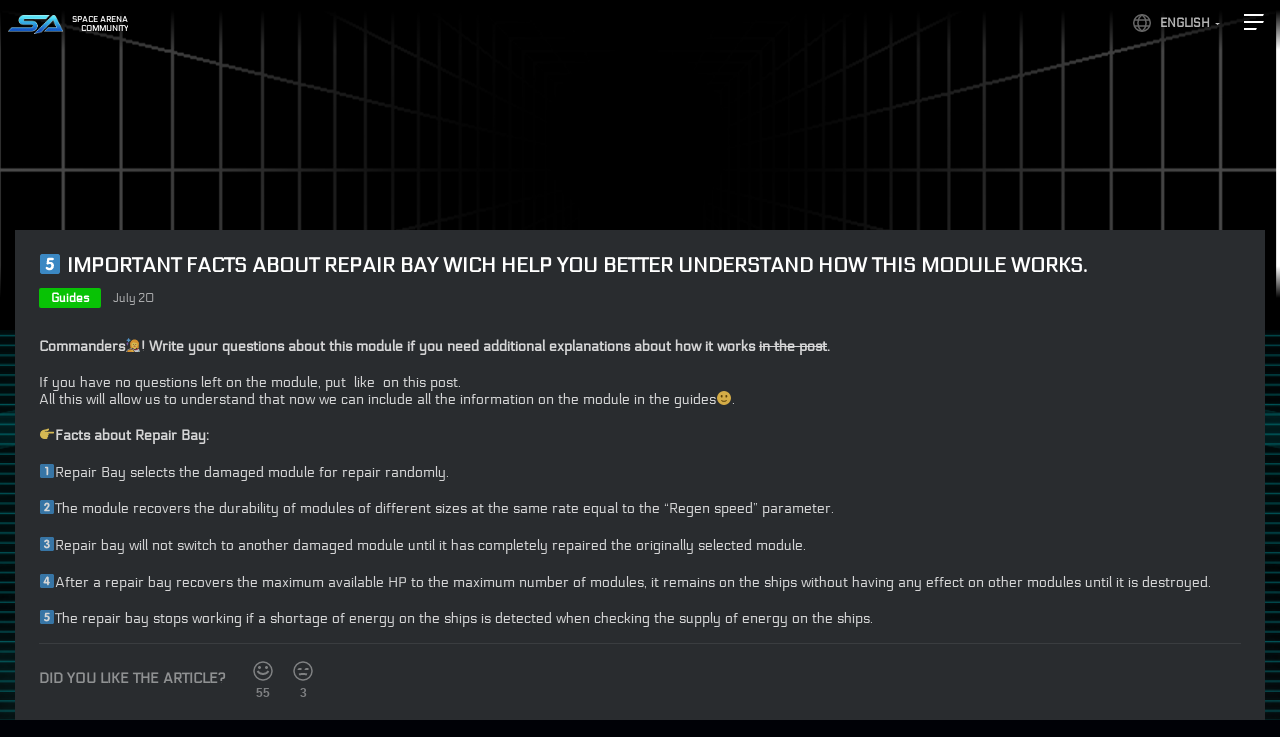

--- FILE ---
content_type: text/html; charset=UTF-8
request_url: https://space-arena.com/5%EF%B8%8F%E2%83%A3-important-facts-about-repair-bay-wich-help-you-better-understand-how-this-module-works/
body_size: 7973
content:
<!DOCTYPE html>
<html lang="en-US">
<head>
	<meta charset="UTF-8">
	<meta http-equiv="X-UA-Compatible" content="IE=edge">
    <meta name="viewport" content="width=device-width, initial-scale=1">

	<!--[if lt IE 9]>
	<script src="//html5shiv.googlecode.com/svn/trunk/html5.js"></script>
	<![endif]-->
	<link rel="shortcut icon" href="https://space-arena.com/wp-content/themes/space-arena/images/favicon.ico" type="image/x-icon">
	<meta name='robots' content='index, follow, max-image-preview:large, max-snippet:-1, max-video-preview:-1' />
<link rel="alternate" href="https://space-arena.com/5%ef%b8%8f%e2%83%a3-important-facts-about-repair-bay-wich-help-you-better-understand-how-this-module-works/" hreflang="en" />
<link rel="alternate" href="https://space-arena.com/ru/5-vazhnyh-faktov-o-remontnom-otseke-kotorye-pomogut-vam-luchshe-ponyat-rabotu-etogo-modulya/" hreflang="ru" />

	<!-- This site is optimized with the Yoast SEO plugin v19.10 - https://yoast.com/wordpress/plugins/seo/ -->
	<title>5&#xfe0f;&#x20e3; important facts about Repair bay wich help you better understand how this module works. - Space Arena</title>
	<link rel="canonical" href="https://space-arena.com/5️⃣-important-facts-about-repair-bay-wich-help-you-better-understand-how-this-module-works/" />
	<meta property="og:locale" content="en_US" />
	<meta property="og:locale:alternate" content="ru_RU" />
	<meta property="og:type" content="article" />
	<meta property="og:title" content="5&#xfe0f;&#x20e3; important facts about Repair bay wich help you better understand how this module works. - Space Arena" />
	<meta property="og:description" content="Commanders&#x1f469;&#x200d;&#x1f680;! Write your questions about this module if you need additional explanations about how it works in the post. If you have no questions left..." />
	<meta property="og:url" content="https://space-arena.com/5️⃣-important-facts-about-repair-bay-wich-help-you-better-understand-how-this-module-works/" />
	<meta property="og:site_name" content="Space Arena" />
	<meta property="article:published_time" content="2020-07-20T14:54:52+00:00" />
	<meta property="og:image" content="https://space-arena.com/wp-content/uploads/2020/07/repair-bay-icon.jpg" />
	<meta property="og:image:width" content="2048" />
	<meta property="og:image:height" content="2048" />
	<meta property="og:image:type" content="image/jpeg" />
	<meta name="author" content="community_sa" />
	<meta name="twitter:card" content="summary_large_image" />
	<meta name="twitter:label1" content="Written by" />
	<meta name="twitter:data1" content="community_sa" />
	<meta name="twitter:label2" content="Est. reading time" />
	<meta name="twitter:data2" content="1 minute" />
	<script type="application/ld+json" class="yoast-schema-graph">{"@context":"https://schema.org","@graph":[{"@type":"WebPage","@id":"https://space-arena.com/5%ef%b8%8f%e2%83%a3-important-facts-about-repair-bay-wich-help-you-better-understand-how-this-module-works/","url":"https://space-arena.com/5%ef%b8%8f%e2%83%a3-important-facts-about-repair-bay-wich-help-you-better-understand-how-this-module-works/","name":"5&#xfe0f;&#x20e3; important facts about Repair bay wich help you better understand how this module works. - Space Arena","isPartOf":{"@id":"https://space-arena.com/#website"},"primaryImageOfPage":{"@id":"https://space-arena.com/5%ef%b8%8f%e2%83%a3-important-facts-about-repair-bay-wich-help-you-better-understand-how-this-module-works/#primaryimage"},"image":{"@id":"https://space-arena.com/5%ef%b8%8f%e2%83%a3-important-facts-about-repair-bay-wich-help-you-better-understand-how-this-module-works/#primaryimage"},"thumbnailUrl":"https://space-arena.com/wp-content/uploads/2020/07/repair-bay-icon.jpg","datePublished":"2020-07-20T14:54:52+00:00","dateModified":"2020-07-20T14:54:52+00:00","author":{"@id":"https://space-arena.com/#/schema/person/2df384d3a390807e860582606238e594"},"breadcrumb":{"@id":"https://space-arena.com/5%ef%b8%8f%e2%83%a3-important-facts-about-repair-bay-wich-help-you-better-understand-how-this-module-works/#breadcrumb"},"inLanguage":"en-US","potentialAction":[{"@type":"ReadAction","target":["https://space-arena.com/5%ef%b8%8f%e2%83%a3-important-facts-about-repair-bay-wich-help-you-better-understand-how-this-module-works/"]}]},{"@type":"ImageObject","inLanguage":"en-US","@id":"https://space-arena.com/5%ef%b8%8f%e2%83%a3-important-facts-about-repair-bay-wich-help-you-better-understand-how-this-module-works/#primaryimage","url":"https://space-arena.com/wp-content/uploads/2020/07/repair-bay-icon.jpg","contentUrl":"https://space-arena.com/wp-content/uploads/2020/07/repair-bay-icon.jpg","width":2048,"height":2048},{"@type":"BreadcrumbList","@id":"https://space-arena.com/5%ef%b8%8f%e2%83%a3-important-facts-about-repair-bay-wich-help-you-better-understand-how-this-module-works/#breadcrumb","itemListElement":[{"@type":"ListItem","position":1,"name":"Home","item":"https://space-arena.com/"},{"@type":"ListItem","position":2,"name":"News","item":"https://space-arena.com/news/"},{"@type":"ListItem","position":3,"name":"5&#xfe0f;&#x20e3; important facts about Repair bay wich help you better understand how this module works."}]},{"@type":"WebSite","@id":"https://space-arena.com/#website","url":"https://space-arena.com/","name":"Space Arena","description":"Space Arena is a mobile game for iOS and Android platforms","potentialAction":[{"@type":"SearchAction","target":{"@type":"EntryPoint","urlTemplate":"https://space-arena.com/?s={search_term_string}"},"query-input":"required name=search_term_string"}],"inLanguage":"en-US"},{"@type":"Person","@id":"https://space-arena.com/#/schema/person/2df384d3a390807e860582606238e594","name":"community_sa","image":{"@type":"ImageObject","inLanguage":"en-US","@id":"https://space-arena.com/#/schema/person/image/","url":"https://secure.gravatar.com/avatar/1d9ef2aa354488a1bddf0149bdb4ad9f?s=96&d=mm&r=g","contentUrl":"https://secure.gravatar.com/avatar/1d9ef2aa354488a1bddf0149bdb4ad9f?s=96&d=mm&r=g","caption":"community_sa"},"url":"https://space-arena.com/author/community_sa/"}]}</script>
	<!-- / Yoast SEO plugin. -->


<link rel='dns-prefetch' href='//maxcdn.bootstrapcdn.com' />
<link rel="alternate" type="application/rss+xml" title="Space Arena &raquo; 5&#xfe0f;&#x20e3; important facts about Repair bay wich help you better understand how this module works. Comments Feed" href="https://space-arena.com/5%ef%b8%8f%e2%83%a3-important-facts-about-repair-bay-wich-help-you-better-understand-how-this-module-works/feed/" />
<script type="text/javascript">
window._wpemojiSettings = {"baseUrl":"https:\/\/s.w.org\/images\/core\/emoji\/14.0.0\/72x72\/","ext":".png","svgUrl":"https:\/\/s.w.org\/images\/core\/emoji\/14.0.0\/svg\/","svgExt":".svg","source":{"concatemoji":"https:\/\/space-arena.com\/wp-includes\/js\/wp-emoji-release.min.js?ver=6.1.9"}};
/*! This file is auto-generated */
!function(e,a,t){var n,r,o,i=a.createElement("canvas"),p=i.getContext&&i.getContext("2d");function s(e,t){var a=String.fromCharCode,e=(p.clearRect(0,0,i.width,i.height),p.fillText(a.apply(this,e),0,0),i.toDataURL());return p.clearRect(0,0,i.width,i.height),p.fillText(a.apply(this,t),0,0),e===i.toDataURL()}function c(e){var t=a.createElement("script");t.src=e,t.defer=t.type="text/javascript",a.getElementsByTagName("head")[0].appendChild(t)}for(o=Array("flag","emoji"),t.supports={everything:!0,everythingExceptFlag:!0},r=0;r<o.length;r++)t.supports[o[r]]=function(e){if(p&&p.fillText)switch(p.textBaseline="top",p.font="600 32px Arial",e){case"flag":return s([127987,65039,8205,9895,65039],[127987,65039,8203,9895,65039])?!1:!s([55356,56826,55356,56819],[55356,56826,8203,55356,56819])&&!s([55356,57332,56128,56423,56128,56418,56128,56421,56128,56430,56128,56423,56128,56447],[55356,57332,8203,56128,56423,8203,56128,56418,8203,56128,56421,8203,56128,56430,8203,56128,56423,8203,56128,56447]);case"emoji":return!s([129777,127995,8205,129778,127999],[129777,127995,8203,129778,127999])}return!1}(o[r]),t.supports.everything=t.supports.everything&&t.supports[o[r]],"flag"!==o[r]&&(t.supports.everythingExceptFlag=t.supports.everythingExceptFlag&&t.supports[o[r]]);t.supports.everythingExceptFlag=t.supports.everythingExceptFlag&&!t.supports.flag,t.DOMReady=!1,t.readyCallback=function(){t.DOMReady=!0},t.supports.everything||(n=function(){t.readyCallback()},a.addEventListener?(a.addEventListener("DOMContentLoaded",n,!1),e.addEventListener("load",n,!1)):(e.attachEvent("onload",n),a.attachEvent("onreadystatechange",function(){"complete"===a.readyState&&t.readyCallback()})),(e=t.source||{}).concatemoji?c(e.concatemoji):e.wpemoji&&e.twemoji&&(c(e.twemoji),c(e.wpemoji)))}(window,document,window._wpemojiSettings);
</script>
<style type="text/css">
img.wp-smiley,
img.emoji {
	display: inline !important;
	border: none !important;
	box-shadow: none !important;
	height: 1em !important;
	width: 1em !important;
	margin: 0 0.07em !important;
	vertical-align: -0.1em !important;
	background: none !important;
	padding: 0 !important;
}
</style>
	<link rel='stylesheet' id='wp-block-library-css' href='https://space-arena.com/wp-includes/css/dist/block-library/style.min.css?ver=6.1.9' type='text/css' media='all' />
<link rel='stylesheet' id='classic-theme-styles-css' href='https://space-arena.com/wp-includes/css/classic-themes.min.css?ver=1' type='text/css' media='all' />
<style id='global-styles-inline-css' type='text/css'>
body{--wp--preset--color--black: #000000;--wp--preset--color--cyan-bluish-gray: #abb8c3;--wp--preset--color--white: #ffffff;--wp--preset--color--pale-pink: #f78da7;--wp--preset--color--vivid-red: #cf2e2e;--wp--preset--color--luminous-vivid-orange: #ff6900;--wp--preset--color--luminous-vivid-amber: #fcb900;--wp--preset--color--light-green-cyan: #7bdcb5;--wp--preset--color--vivid-green-cyan: #00d084;--wp--preset--color--pale-cyan-blue: #8ed1fc;--wp--preset--color--vivid-cyan-blue: #0693e3;--wp--preset--color--vivid-purple: #9b51e0;--wp--preset--gradient--vivid-cyan-blue-to-vivid-purple: linear-gradient(135deg,rgba(6,147,227,1) 0%,rgb(155,81,224) 100%);--wp--preset--gradient--light-green-cyan-to-vivid-green-cyan: linear-gradient(135deg,rgb(122,220,180) 0%,rgb(0,208,130) 100%);--wp--preset--gradient--luminous-vivid-amber-to-luminous-vivid-orange: linear-gradient(135deg,rgba(252,185,0,1) 0%,rgba(255,105,0,1) 100%);--wp--preset--gradient--luminous-vivid-orange-to-vivid-red: linear-gradient(135deg,rgba(255,105,0,1) 0%,rgb(207,46,46) 100%);--wp--preset--gradient--very-light-gray-to-cyan-bluish-gray: linear-gradient(135deg,rgb(238,238,238) 0%,rgb(169,184,195) 100%);--wp--preset--gradient--cool-to-warm-spectrum: linear-gradient(135deg,rgb(74,234,220) 0%,rgb(151,120,209) 20%,rgb(207,42,186) 40%,rgb(238,44,130) 60%,rgb(251,105,98) 80%,rgb(254,248,76) 100%);--wp--preset--gradient--blush-light-purple: linear-gradient(135deg,rgb(255,206,236) 0%,rgb(152,150,240) 100%);--wp--preset--gradient--blush-bordeaux: linear-gradient(135deg,rgb(254,205,165) 0%,rgb(254,45,45) 50%,rgb(107,0,62) 100%);--wp--preset--gradient--luminous-dusk: linear-gradient(135deg,rgb(255,203,112) 0%,rgb(199,81,192) 50%,rgb(65,88,208) 100%);--wp--preset--gradient--pale-ocean: linear-gradient(135deg,rgb(255,245,203) 0%,rgb(182,227,212) 50%,rgb(51,167,181) 100%);--wp--preset--gradient--electric-grass: linear-gradient(135deg,rgb(202,248,128) 0%,rgb(113,206,126) 100%);--wp--preset--gradient--midnight: linear-gradient(135deg,rgb(2,3,129) 0%,rgb(40,116,252) 100%);--wp--preset--duotone--dark-grayscale: url('#wp-duotone-dark-grayscale');--wp--preset--duotone--grayscale: url('#wp-duotone-grayscale');--wp--preset--duotone--purple-yellow: url('#wp-duotone-purple-yellow');--wp--preset--duotone--blue-red: url('#wp-duotone-blue-red');--wp--preset--duotone--midnight: url('#wp-duotone-midnight');--wp--preset--duotone--magenta-yellow: url('#wp-duotone-magenta-yellow');--wp--preset--duotone--purple-green: url('#wp-duotone-purple-green');--wp--preset--duotone--blue-orange: url('#wp-duotone-blue-orange');--wp--preset--font-size--small: 13px;--wp--preset--font-size--medium: 20px;--wp--preset--font-size--large: 36px;--wp--preset--font-size--x-large: 42px;--wp--preset--spacing--20: 0.44rem;--wp--preset--spacing--30: 0.67rem;--wp--preset--spacing--40: 1rem;--wp--preset--spacing--50: 1.5rem;--wp--preset--spacing--60: 2.25rem;--wp--preset--spacing--70: 3.38rem;--wp--preset--spacing--80: 5.06rem;}:where(.is-layout-flex){gap: 0.5em;}body .is-layout-flow > .alignleft{float: left;margin-inline-start: 0;margin-inline-end: 2em;}body .is-layout-flow > .alignright{float: right;margin-inline-start: 2em;margin-inline-end: 0;}body .is-layout-flow > .aligncenter{margin-left: auto !important;margin-right: auto !important;}body .is-layout-constrained > .alignleft{float: left;margin-inline-start: 0;margin-inline-end: 2em;}body .is-layout-constrained > .alignright{float: right;margin-inline-start: 2em;margin-inline-end: 0;}body .is-layout-constrained > .aligncenter{margin-left: auto !important;margin-right: auto !important;}body .is-layout-constrained > :where(:not(.alignleft):not(.alignright):not(.alignfull)){max-width: var(--wp--style--global--content-size);margin-left: auto !important;margin-right: auto !important;}body .is-layout-constrained > .alignwide{max-width: var(--wp--style--global--wide-size);}body .is-layout-flex{display: flex;}body .is-layout-flex{flex-wrap: wrap;align-items: center;}body .is-layout-flex > *{margin: 0;}:where(.wp-block-columns.is-layout-flex){gap: 2em;}.has-black-color{color: var(--wp--preset--color--black) !important;}.has-cyan-bluish-gray-color{color: var(--wp--preset--color--cyan-bluish-gray) !important;}.has-white-color{color: var(--wp--preset--color--white) !important;}.has-pale-pink-color{color: var(--wp--preset--color--pale-pink) !important;}.has-vivid-red-color{color: var(--wp--preset--color--vivid-red) !important;}.has-luminous-vivid-orange-color{color: var(--wp--preset--color--luminous-vivid-orange) !important;}.has-luminous-vivid-amber-color{color: var(--wp--preset--color--luminous-vivid-amber) !important;}.has-light-green-cyan-color{color: var(--wp--preset--color--light-green-cyan) !important;}.has-vivid-green-cyan-color{color: var(--wp--preset--color--vivid-green-cyan) !important;}.has-pale-cyan-blue-color{color: var(--wp--preset--color--pale-cyan-blue) !important;}.has-vivid-cyan-blue-color{color: var(--wp--preset--color--vivid-cyan-blue) !important;}.has-vivid-purple-color{color: var(--wp--preset--color--vivid-purple) !important;}.has-black-background-color{background-color: var(--wp--preset--color--black) !important;}.has-cyan-bluish-gray-background-color{background-color: var(--wp--preset--color--cyan-bluish-gray) !important;}.has-white-background-color{background-color: var(--wp--preset--color--white) !important;}.has-pale-pink-background-color{background-color: var(--wp--preset--color--pale-pink) !important;}.has-vivid-red-background-color{background-color: var(--wp--preset--color--vivid-red) !important;}.has-luminous-vivid-orange-background-color{background-color: var(--wp--preset--color--luminous-vivid-orange) !important;}.has-luminous-vivid-amber-background-color{background-color: var(--wp--preset--color--luminous-vivid-amber) !important;}.has-light-green-cyan-background-color{background-color: var(--wp--preset--color--light-green-cyan) !important;}.has-vivid-green-cyan-background-color{background-color: var(--wp--preset--color--vivid-green-cyan) !important;}.has-pale-cyan-blue-background-color{background-color: var(--wp--preset--color--pale-cyan-blue) !important;}.has-vivid-cyan-blue-background-color{background-color: var(--wp--preset--color--vivid-cyan-blue) !important;}.has-vivid-purple-background-color{background-color: var(--wp--preset--color--vivid-purple) !important;}.has-black-border-color{border-color: var(--wp--preset--color--black) !important;}.has-cyan-bluish-gray-border-color{border-color: var(--wp--preset--color--cyan-bluish-gray) !important;}.has-white-border-color{border-color: var(--wp--preset--color--white) !important;}.has-pale-pink-border-color{border-color: var(--wp--preset--color--pale-pink) !important;}.has-vivid-red-border-color{border-color: var(--wp--preset--color--vivid-red) !important;}.has-luminous-vivid-orange-border-color{border-color: var(--wp--preset--color--luminous-vivid-orange) !important;}.has-luminous-vivid-amber-border-color{border-color: var(--wp--preset--color--luminous-vivid-amber) !important;}.has-light-green-cyan-border-color{border-color: var(--wp--preset--color--light-green-cyan) !important;}.has-vivid-green-cyan-border-color{border-color: var(--wp--preset--color--vivid-green-cyan) !important;}.has-pale-cyan-blue-border-color{border-color: var(--wp--preset--color--pale-cyan-blue) !important;}.has-vivid-cyan-blue-border-color{border-color: var(--wp--preset--color--vivid-cyan-blue) !important;}.has-vivid-purple-border-color{border-color: var(--wp--preset--color--vivid-purple) !important;}.has-vivid-cyan-blue-to-vivid-purple-gradient-background{background: var(--wp--preset--gradient--vivid-cyan-blue-to-vivid-purple) !important;}.has-light-green-cyan-to-vivid-green-cyan-gradient-background{background: var(--wp--preset--gradient--light-green-cyan-to-vivid-green-cyan) !important;}.has-luminous-vivid-amber-to-luminous-vivid-orange-gradient-background{background: var(--wp--preset--gradient--luminous-vivid-amber-to-luminous-vivid-orange) !important;}.has-luminous-vivid-orange-to-vivid-red-gradient-background{background: var(--wp--preset--gradient--luminous-vivid-orange-to-vivid-red) !important;}.has-very-light-gray-to-cyan-bluish-gray-gradient-background{background: var(--wp--preset--gradient--very-light-gray-to-cyan-bluish-gray) !important;}.has-cool-to-warm-spectrum-gradient-background{background: var(--wp--preset--gradient--cool-to-warm-spectrum) !important;}.has-blush-light-purple-gradient-background{background: var(--wp--preset--gradient--blush-light-purple) !important;}.has-blush-bordeaux-gradient-background{background: var(--wp--preset--gradient--blush-bordeaux) !important;}.has-luminous-dusk-gradient-background{background: var(--wp--preset--gradient--luminous-dusk) !important;}.has-pale-ocean-gradient-background{background: var(--wp--preset--gradient--pale-ocean) !important;}.has-electric-grass-gradient-background{background: var(--wp--preset--gradient--electric-grass) !important;}.has-midnight-gradient-background{background: var(--wp--preset--gradient--midnight) !important;}.has-small-font-size{font-size: var(--wp--preset--font-size--small) !important;}.has-medium-font-size{font-size: var(--wp--preset--font-size--medium) !important;}.has-large-font-size{font-size: var(--wp--preset--font-size--large) !important;}.has-x-large-font-size{font-size: var(--wp--preset--font-size--x-large) !important;}
.wp-block-navigation a:where(:not(.wp-element-button)){color: inherit;}
:where(.wp-block-columns.is-layout-flex){gap: 2em;}
.wp-block-pullquote{font-size: 1.5em;line-height: 1.6;}
</style>
<link rel='stylesheet' id='contact-form-7-css' href='https://space-arena.com/wp-content/plugins/contact-form-7/includes/css/styles.css?ver=5.6.4' type='text/css' media='all' />
<link rel='stylesheet' id='font-awesome-css' href='//maxcdn.bootstrapcdn.com/font-awesome/4.7.0/css/font-awesome.min.css?ver=6.1.9' type='text/css' media='all' />
<link rel='stylesheet' id='like-css' href='https://space-arena.com/wp-content/plugins/like-dislike-plus-counter/assets/css/style.css?ver=6.1.9' type='text/css' media='all' />
<link rel='stylesheet' id='exo-font-css' href='//fonts.googleapis.com/css?family=Exo+2&#038;ver=6.1.9' type='text/css' media='all' />
<link rel='stylesheet' id='fancybox-css-css' href='//cdn.jsdelivr.net/gh/fancyapps/fancybox@3.5.7/dist/jquery.fancybox.min.css?ver=6.1.9' type='text/css' media='all' />
<link rel='stylesheet' id='style1-css' href='https://space-arena.com/wp-content/themes/space-arena/css/style.css?ver=6.1.9' type='text/css' media='all' />
<link rel='stylesheet' id='main-css' href='https://space-arena.com/wp-content/themes/space-arena/style.css?ver=6.1.9' type='text/css' media='all' />
<script type='text/javascript' src='https://space-arena.com/wp-includes/js/jquery/jquery.min.js?ver=3.6.1' id='jquery-core-js'></script>
<script type='text/javascript' src='https://space-arena.com/wp-includes/js/jquery/jquery-migrate.min.js?ver=3.3.2' id='jquery-migrate-js'></script>
<link rel="https://api.w.org/" href="https://space-arena.com/wp-json/" /><link rel="alternate" type="application/json" href="https://space-arena.com/wp-json/wp/v2/posts/1489" /><link rel="EditURI" type="application/rsd+xml" title="RSD" href="https://space-arena.com/xmlrpc.php?rsd" />
<link rel="wlwmanifest" type="application/wlwmanifest+xml" href="https://space-arena.com/wp-includes/wlwmanifest.xml" />
<meta name="generator" content="WordPress 6.1.9" />
<link rel='shortlink' href='https://space-arena.com/?p=1489' />
<link rel="alternate" type="application/json+oembed" href="https://space-arena.com/wp-json/oembed/1.0/embed?url=https%3A%2F%2Fspace-arena.com%2F5%25ef%25b8%258f%25e2%2583%25a3-important-facts-about-repair-bay-wich-help-you-better-understand-how-this-module-works%2F" />

 <!-- OneAll.com / Social Login for WordPress / v5.7 -->
<script data-cfasync="false" type="text/javascript">
 (function() {
  var oa = document.createElement('script'); oa.type = 'text/javascript';
  oa.async = true; oa.src = 'https://app-890708-1.api.oneall.com/socialize/library.js';
  var s = document.getElementsByTagName('script')[0]; s.parentNode.insertBefore(oa, s);
 })();
</script>
<style type="text/css">.recentcomments a{display:inline !important;padding:0 !important;margin:0 !important;}</style><style type="text/css">.broken_link, a.broken_link {
	text-decoration: line-through;
}</style><link rel="icon" href="https://space-arena.com/wp-content/uploads/2025/02/cropped-1024-32x32.png" sizes="32x32" />
<link rel="icon" href="https://space-arena.com/wp-content/uploads/2025/02/cropped-1024-192x192.png" sizes="192x192" />
<link rel="apple-touch-icon" href="https://space-arena.com/wp-content/uploads/2025/02/cropped-1024-180x180.png" />
<meta name="msapplication-TileImage" content="https://space-arena.com/wp-content/uploads/2025/02/cropped-1024-270x270.png" />
</head>
<body class="post-template-default single single-post postid-1489 single-format-standard">
	<div id="lang-nav-ul" class="side-menu__second"><li id="menu-item-1289" class="pll-parent-menu-item menu-item menu-item-type-custom menu-item-object-custom menu-item-has-children menu-item-1289"><a href="#pll_switcher">English</a>
<ul class="sub-menu">
	<li id="menu-item-1289-ru" class="lang-item lang-item-15 lang-item-ru lang-item-first menu-item menu-item-type-custom menu-item-object-custom menu-item-1289-ru"><a href="https://space-arena.com/ru/5-vazhnyh-faktov-o-remontnom-otseke-kotorye-pomogut-vam-luchshe-ponyat-rabotu-etogo-modulya/" hreflang="ru-RU" lang="ru-RU">Русский</a></li>
</ul>
</li>
</div>	<button class="header-menu">
			<svg width="24" height="24" viewBox="0 0 24 24" fill="none">
			<path fill-rule="evenodd" clip-rule="evenodd" d="M21.8553 4.28944C21.9218 4.15646 21.8251 4 21.6764 4H2V6H20.8764C20.9521 6 21.0214 5.9572 21.0553 5.88944L21.8553 4.28944Z" fill="white"/>
			<path fill-rule="evenodd" clip-rule="evenodd" d="M21.8553 11.2894C21.9218 11.1565 21.8251 11 21.6764 11H2V13H20.8764C20.9521 13 21.0214 12.9572 21.0553 12.8894L21.8553 11.2894Z" fill="white"/>
			<path fill-rule="evenodd" clip-rule="evenodd" d="M14.8553 18.2894C14.9218 18.1565 14.8251 18 14.6764 18H2V20H13.8764C13.9521 20 14.0214 19.9572 14.0553 19.8894L14.8553 18.2894Z" fill="white"/>
			</svg>
	</button>
	<div class="side-menu-overlay"></div>
	<div class="side-menu">
		<div class="side-menu__inner">
			<div id="top-nav-ul" class="side-menu__menu"><li id="menu-item-1027" class="menu-item menu-item-type-post_type menu-item-object-page menu-item-home menu-item-1027"><a href="https://space-arena.com/">BACK TO HOME</a></li>
<li id="menu-item-1028" class="menu-item menu-item-type-post_type menu-item-object-page current_page_parent menu-item-1028"><a href="https://space-arena.com/news/">News</a></li>
<li id="menu-item-1029" class="menu-item menu-item-type-custom menu-item-object-custom menu-item-1029"><a target="_blank" rel="noopener" href="https://spacearena.fandom.com/wiki/Space_Arena_Wiki">Wiki</a></li>
<li id="menu-item-1032" class="menu-item menu-item-type-post_type menu-item-object-page menu-item-1032"><a href="https://space-arena.com/faq/">FAQ</a></li>
<li id="menu-item-1033" class="menu-item menu-item-type-post_type menu-item-object-page menu-item-1033"><a href="https://space-arena.com/support/">Support</a></li>
</div>			<div class="side-menu__bottom">
				<div id="second-nav-ul" class="side-menu__second"><li id="menu-item-1035" class="appstore menu-item menu-item-type-custom menu-item-object-custom menu-item-1035"><a target="_blank" rel="noopener" href="https://herocraft.com/a/spc_ar_ios">Download on the App Store</a></li>
<li id="menu-item-1036" class="gplay menu-item menu-item-type-custom menu-item-object-custom menu-item-1036"><a target="_blank" rel="noopener" href="https://herocraft.com/a/spc_ar">Get it on Google Play</a></li>
</div>			</div>
		</div>
	</div>
	  <div class="trailer-overlay">
    <div class="close-area"></div>
    <div class="trailer-container">
      <div class="close" id="closeTrailer"></div>
	  <iframe width="560" height="315" src="https://www.youtube.com/embed/sV9zFxR6KtM" frameborder="0" allow="accelerometer; autoplay; encrypted-media; gyroscope; picture-in-picture" allowfullscreen></iframe>      
    </div>
  </div>
  <div class="mainwrap">
    <div class="menuwrap">
		<a href="https://space-arena.com/" class="header-community"><img src="https://space-arena.com/wp-content/themes/space-arena/images/SA_logo_mini.png" alt="arena"><span>Space arena community</span></a>
		
   </div>
	
<div class="dividelines"></div>

<div class="section-news">
	<div class="section-news__bg" style="background-image: url(https://space-arena.com/wp-content/uploads/2025/02/post_blank_4-1.jpg)"></div>
	
			
		
				
		<div class="news-single" >
			<div class="single-image" style="background-image: url(https://space-arena.com/wp-content/uploads/2020/07/repair-bay-icon.jpg)"></div>
			
			<div class="news-single__content">
				<div class="news-single__title">5&#xfe0f;&#x20e3; important facts about Repair bay wich help you better understand how this module works.</div>
				<div class="news-single__meta">
					<a href="https://space-arena.com/category/guides/" class="cat-name" style="background-color: #08c205">
						Guides					</a>
					<div class="date">July 20</div>
				</div>
				<div class="news-single__text">
					<p><b>Commanders<span class="_5mfr"><span class="_6qdm">&#x1f469;&#x200d;&#x1f680;</span></span>! Write your questions about this module if you need additional explanations about how it works <a href="https://www.reddit.com/r/SpaceArenaOfficial/comments/huml2k/5_important_facts_about_repair_bay_wich_help_you/" class="broken_link">in the post</a>.</b></p>
<p>If you have no questions left on the module, put <span class="_5mfr"><span class="_6qdm"> like </span></span> on this post.<span class="text_exposed_show"><br />
All this will allow us to understand that now we can include all the information on the module in the guides<span class="_5mfr"><span class="_6qdm">&#x1f642;</span></span>.</span></p>
<div class="text_exposed_show">
<p><b><span class="_5mfr"><span class="_6qdm">&#x1f449;</span></span>Facts about Repair Bay:</b></p>
<p><span class="_5mfr"><span class="_6qdm">1&#xfe0f;&#x20e3;</span></span>Repair Bay selects the damaged module for repair randomly.</p>
<p><span class="_5mfr"><span class="_6qdm">2&#xfe0f;&#x20e3;</span></span>The module recovers the durability of modules of different sizes at the same rate equal to the &#8220;Regen speed&#8221; parameter.</p>
<p><span class="_5mfr"><span class="_6qdm">3&#xfe0f;&#x20e3;</span></span>Repair bay will not switch to another damaged module until it has completely repaired the originally selected module.</p>
<p><span class="_5mfr"><span class="_6qdm">4&#xfe0f;&#x20e3;</span></span>After a repair bay recovers the maximum available HP to the maximum number of modules, it remains on the ships without having any effect on other modules until it is destroyed.</p>
<p><span class="_5mfr"><span class="_6qdm">5&#xfe0f;&#x20e3;</span></span>The repair bay stops working if a shortage of energy on the ships is detected when checking the supply of energy on the ships.</p>
</div>
<div class='post-like-dislike-plusCounter-container'>Did you like the article?<div class="button-container-likes-dislike single-cont-like-dis">
    <button class="btn-imgs-back4" id="post-like-btn"><i class="fa fa-smile-o"></i><b>224</b></button>
    <button class="btn-imgs-back4" id="post-dislike-btn"><i class="fa fa-frown-o"></i><b>224</b></button>
  </div></div><span class='hidden-id' id='like-dislike-post-id'>1489</span><span class='hidden-id ldc-post-total-likes'>55</span><span class='hidden-id ldc-post-total-dislikes'>3</span><span class='hidden-id ldc-lk-dk-type'>cookie-check</span><span class='hidden-id ldc-page-title'>5&#xfe0f;&#x20e3; important facts about Repair bay wich help you better understand how this module works.</span><span class='hidden-id ldc-share-it'>no</span>				</div>
			</div>
			
			<div class="news-single__bottom">
				<!--<ul class="news-single__lang">	<li class="lang-item lang-item-15 lang-item-ru lang-item-first"><a  lang="ru-RU" hreflang="ru-RU" href="https://space-arena.com/ru/5-vazhnyh-faktov-o-remontnom-otseke-kotorye-pomogut-vam-luchshe-ponyat-rabotu-etogo-modulya/"><img src="/wp-content/polylang/ru_RU.png" alt="Русский" /></a></li>
</ul>-->
							</div>
		</div>
				
		 
</div>

	

      <div class="footer">
        
        <div class="col-footer-links">
		  <div id="bottom-nav-ul" class="links"><a target="_blank" href="http://www.herocraft.com/publishing/" class="menu-item menu-item-type-custom menu-item-object-custom menu-item-1060">More games</a><a href="https://space-arena.com/contact-us/" class="menu-item menu-item-type-post_type menu-item-object-page menu-item-1061">Contacts</a><a href="https://space-arena.com/privacy-policy-2/" class="menu-item menu-item-type-post_type menu-item-object-page menu-item-privacy-policy menu-item-1062">Privacy policy</a></div>			<div class="hc-logo"><img src="https://space-arena.com/wp-content/themes/space-arena/images/herocraft.svg" alt=""></div>
          <div class="copy">All rights reserved © 2026 HeroCraft</div>
        </div>
      </div>
	  
	  
  </div><!-- .mainwrap -->
<script type='text/javascript' src='https://space-arena.com/wp-content/plugins/contact-form-7/includes/swv/js/index.js?ver=5.6.4' id='swv-js'></script>
<script type='text/javascript' id='contact-form-7-js-extra'>
/* <![CDATA[ */
var wpcf7 = {"api":{"root":"https:\/\/space-arena.com\/wp-json\/","namespace":"contact-form-7\/v1"}};
/* ]]> */
</script>
<script type='text/javascript' src='https://space-arena.com/wp-content/plugins/contact-form-7/includes/js/index.js?ver=5.6.4' id='contact-form-7-js'></script>
<script type='text/javascript' id='like-js-extra'>
/* <![CDATA[ */
var counterURL = {"ajax_url":"https:\/\/space-arena.com\/wp-admin\/admin-ajax.php"};
var cookieURL = {"cookie_ajax_url":"https:\/\/space-arena.com\/wp-admin\/admin-ajax.php"};
/* ]]> */
</script>
<script type='text/javascript' src='https://space-arena.com/wp-content/plugins/like-dislike-plus-counter/assets/js/logic.js?ver=1.0' id='like-js'></script>
<script type='text/javascript' src='https://space-arena.com/wp-includes/js/comment-reply.min.js?ver=6.1.9' id='comment-reply-js'></script>
<script type='text/javascript' src='//cdn.jsdelivr.net/gh/fancyapps/fancybox@3.5.7/dist/jquery.fancybox.min.js?ver=6.1.9' id='fancybox-js'></script>
<script type='text/javascript' src='https://space-arena.com/wp-content/themes/space-arena/js/main.js?ver=6.1.9' id='main-js'></script>

<script type="text/javascript">
    jQuery('#closeTrailer').click(function(){
      jQuery('.trailer-overlay').hide();
    })

    jQuery('.close-area').click(function(){
      jQuery('.trailer-overlay').hide();
    })

    jQuery('#playTrailer').click(function(){
      jQuery('.trailer-overlay').css('display', 'flex');
    })
</script>
</body>
</html>


--- FILE ---
content_type: text/css
request_url: https://space-arena.com/wp-content/themes/space-arena/fonts/font.css
body_size: 192
content:
@font-face {
  font-family: 'SpaceArena';
  src: url('SpaceArena.eot');
  src: url('SpaceArena.eot?#iefix') format('embedded-opentype'),
       url('SpaceArena.woff2') format('woff2');
	src: url('SpaceArena.svg#SpaceArenaRUS') format('svg'),
       url('SpaceArenaRUS.ttf') format('truetype'),
       url('SpaceArenaRUS.woff') format('woff');
  font-weight: normal;
  font-style: normal;
}





--- FILE ---
content_type: application/javascript
request_url: https://space-arena.com/wp-content/themes/space-arena/js/main.js?ver=6.1.9
body_size: 1241
content:
function setVH () {
	// First we get the viewport height and we multiple it by 1% to get a value for a vh unit
	let winHeight = window.innerHeight;
	let vh = winHeight * 0.01;
	// Then we set the value in the --vh custom property to the root of the document
	document.documentElement.style.setProperty('--vh', `${vh}px`);
	
};
setVH ();
function Parallax(options){
    options = options || {};
    this.nameSpaces = {
        wrapper: options.wrapper || '.parallax',
        layers: options.layers || '.parallax-layer',
        deep: options.deep || 'data-parallax-deep'
    };
    this.init = function() {
        var self = this,
            parallaxWrappers = document.querySelectorAll(this.nameSpaces.wrapper);
      	for(var i = 0; i < parallaxWrappers.length; i++){
			(function(i){
				parallaxWrappers[i].addEventListener('mousemove', function(e){
					var x = e.clientX,
						y = e.clientY,
						layers = parallaxWrappers[i].querySelectorAll(self.nameSpaces.layers);
					for(var j = 0; j < layers.length; j++){
            (function(j){
              var deep = layers[j].getAttribute(self.nameSpaces.deep),
                  disallow = layers[j].getAttribute('data-parallax-disallow'),
                  itemX = (disallow && disallow === 'x') ? 0 : x / deep,
                  itemY = (disallow && disallow === 'y') ? 0 : y / deep;
                  if(disallow && disallow === 'both') return;
                  layers[j].style.transform = 'translateX(' + itemX + '%) translateY(' + itemY + '%)';
            })(j);  
					}
				})
			})(i);
      	}
    };
    this.init();
    return this;
}

window.addEventListener('load', function(){
    new Parallax({
		wrapper: '.header'
	});
});

jQuery(document).ready(function($){
	$(".header-menu, .side-menu-overlay").on('click', function(){
		$(".header-menu").toggleClass('open');
		$('.side-menu').toggleClass('open');
		$('.side-menu-overlay').toggleClass('open');
		$("body").toggleClass('noscroll');
	});
	$(".side-menu__second li.menu-item-has-children > a").on('click', function(e){
		e.preventDefault();
		$(this).siblings(".sub-menu").toggle();
	});
	
	function toggleSocialMenu() {
		const menu = $('.social-menu');
		const header = $('.header');
		if (!menu.length) return;
		var top_of_element = header.offset().top;
		var bottom_of_element = header.offset().top + header.outerHeight() - menu.outerHeight() - parseInt(menu.css("top")); 
		var bottom_of_screen = $(window).scrollTop() + $(window).innerHeight();
		var top_of_screen = $(window).scrollTop();

		if ((bottom_of_screen > top_of_element) && (top_of_screen < bottom_of_element)){
			// the element is visible, do something
			menu.removeClass('hide');
		} else {
			// the element is not visible, do something else
			menu.addClass('hide');
		}
	}
	toggleSocialMenu();
	$( window ).scroll(function() {
		toggleSocialMenu();
	});
	$( window ).resize(function() {
		setVH();
	});
	
	$(".news-single__text img").each(function(e){
		console.log($(this).parent().attr("href"));
		if ($(this).parent().attr("href") !== undefined) {
			$(this).parent().attr("data-fancybox", "");
		}
	})
})

--- FILE ---
content_type: image/svg+xml
request_url: https://s.w.org/images/core/emoji/14.0.0/svg/33-20e3.svg
body_size: 226
content:
<svg xmlns="http://www.w3.org/2000/svg" viewBox="0 0 36 36"><path fill="#3B88C3" d="M36 32c0 2.209-1.791 4-4 4H4c-2.209 0-4-1.791-4-4V4c0-2.209 1.791-4 4-4h28c2.209 0 4 1.791 4 4v28z"/><path fill="#FFF" d="M24.109 12.226c0 1.954-.836 3.659-2.542 4.744 2.232 1.024 3.782 3.101 3.782 5.55 0 3.721-3.41 6.853-7.813 6.853-4.589 0-7.441-3.38-7.441-5.829 0-1.209 1.272-2.077 2.388-2.077 2.108 0 1.612 3.628 5.116 3.628 1.612 0 2.915-1.24 2.915-2.884 0-4.341-5.272-1.147-5.272-4.806 0-3.255 4.402-1.054 4.402-4.496 0-1.179-.836-2.078-2.232-2.078-2.945 0-2.542 3.038-4.651 3.038-1.271 0-2.015-1.147-2.015-2.294 0-2.418 3.317-5.023 6.759-5.023 4.466 0 6.604 3.256 6.604 5.674z"/></svg>

--- FILE ---
content_type: image/svg+xml
request_url: https://space-arena.com/wp-content/themes/space-arena/images/herocraft.svg
body_size: 40751
content:
<svg width="41" height="34" viewBox="0 0 41 34" fill="none" xmlns="http://www.w3.org/2000/svg">
<path fill-rule="evenodd" clip-rule="evenodd" d="M18.677 0.0729687C18.677 0.113101 18.6602 0.145937 18.6397 0.145937C18.6191 0.145937 18.6025 0.243241 18.6025 0.364844C18.6025 0.486446 18.586 0.58375 18.5653 0.58375C18.5418 0.58375 18.5281 0.851289 18.5281 1.31344C18.5281 1.77558 18.5418 2.04312 18.5653 2.04312C18.5858 2.04312 18.6025 2.12521 18.6025 2.22555C18.6025 2.32588 18.6193 2.40797 18.6397 2.40797C18.6602 2.40797 18.677 2.45722 18.677 2.51742C18.677 2.57762 18.6937 2.62687 18.7142 2.62687C18.7346 2.62687 18.7514 2.67613 18.7514 2.73633C18.7514 2.79653 18.7681 2.84578 18.7886 2.84578C18.809 2.84578 18.8258 2.87862 18.8258 2.91875C18.8258 2.95888 18.8425 2.99172 18.863 2.99172C18.8834 2.99172 18.9002 3.04097 18.9002 3.10117C18.9002 3.16137 18.9169 3.21062 18.9374 3.21062C18.9578 3.21062 18.9746 3.24346 18.9746 3.28359C18.9746 3.32372 18.9913 3.35656 19.0118 3.35656C19.0323 3.35656 19.049 3.3894 19.049 3.42953C19.049 3.46966 19.0657 3.5025 19.0862 3.5025C19.1067 3.5025 19.1234 3.55175 19.1234 3.61195C19.1234 3.67215 19.1402 3.7214 19.1606 3.7214C19.1813 3.7214 19.1978 3.81871 19.1978 3.94031C19.1978 4.06191 19.1813 4.15922 19.1606 4.15922C19.1402 4.15922 19.1234 4.19205 19.1234 4.23218C19.1234 4.29975 19.0986 4.30515 18.7886 4.30515C18.5902 4.30515 18.4537 4.2903 18.4537 4.26867C18.4537 4.2486 18.3776 4.23218 18.2846 4.23218C18.0363 4.23218 17.9328 4.34437 17.9328 4.61363C17.9328 4.72491 17.9496 4.81593 17.9701 4.81593C17.9905 4.81593 18.0073 4.84877 18.0073 4.8889C18.0073 4.92904 18.024 4.96187 18.0445 4.96187C18.0649 4.96187 18.0817 4.9911 18.0817 5.02678C18.0817 5.0625 18.1152 5.11536 18.1561 5.14429C18.197 5.17323 18.2305 5.22248 18.2305 5.25375C18.2305 5.28501 18.264 5.33427 18.3049 5.3632C18.3458 5.39213 18.3793 5.445 18.3793 5.48072C18.3793 5.5164 18.3961 5.54562 18.4165 5.54562C18.437 5.54562 18.4537 5.59488 18.4537 5.65508V5.76453H17.6724C17.1764 5.76453 16.8911 5.77784 16.8911 5.80101C16.8911 5.82265 16.7547 5.8375 16.5563 5.8375C16.3578 5.8375 16.2214 5.85235 16.2214 5.87398C16.2214 5.89427 16.1222 5.91047 15.9982 5.91047C15.8742 5.91047 15.775 5.92666 15.775 5.94695C15.775 5.96702 15.6912 5.98343 15.5889 5.98343C15.4866 5.98343 15.4029 5.99985 15.4029 6.01992C15.4029 6.03998 15.3359 6.0564 15.2541 6.0564C15.1722 6.0564 15.1053 6.07282 15.1053 6.09289C15.1053 6.11295 15.055 6.12937 14.9936 6.12937C14.9323 6.12937 14.882 6.14579 14.882 6.16586C14.882 6.18592 14.8151 6.20234 14.7332 6.20234C14.6514 6.20234 14.5844 6.21876 14.5844 6.23882C14.5844 6.25889 14.5342 6.27531 14.4728 6.27531C14.4114 6.27531 14.3612 6.29173 14.3612 6.31179C14.3612 6.33186 14.3109 6.34828 14.2495 6.34828C14.1882 6.34828 14.1379 6.3647 14.1379 6.38476C14.1379 6.40483 14.0877 6.42125 14.0263 6.42125C13.9649 6.42125 13.9147 6.43766 13.9147 6.45773C13.9147 6.4778 13.9817 6.49422 14.0635 6.49422C14.1454 6.49422 14.2123 6.4778 14.2123 6.45773C14.2123 6.43515 14.4108 6.42125 14.7332 6.42125C15.0557 6.42125 15.2541 6.43515 15.2541 6.45773C15.2541 6.4778 15.3378 6.49422 15.4401 6.49422C15.5424 6.49422 15.6261 6.51063 15.6261 6.5307C15.6261 6.55077 15.6596 6.56718 15.7005 6.56718C15.7426 6.56718 15.775 6.59152 15.775 6.62311C15.775 6.68678 15.538 6.93203 15.4765 6.93203C15.4542 6.93203 15.3374 7.03053 15.2169 7.15093C15.0964 7.27133 14.9717 7.36984 14.9399 7.36984C14.9068 7.36984 14.882 7.40111 14.882 7.44281C14.882 7.48484 14.8572 7.51578 14.8236 7.51578C14.7554 7.51578 14.6588 7.60137 14.6588 7.66171C14.6588 7.72206 14.5622 7.80765 14.494 7.80765C14.4619 7.80765 14.4356 7.83319 14.4356 7.86438C14.4356 7.89562 14.3351 8.01784 14.2123 8.13601C14.0896 8.25418 13.9891 8.36984 13.9891 8.39297C13.9891 8.41614 13.9389 8.48112 13.8775 8.53734C13.8161 8.59356 13.7659 8.66222 13.7659 8.68984C13.7659 8.7175 13.7324 8.7638 13.6915 8.79273C13.6505 8.82166 13.6171 8.87092 13.6171 8.90218C13.6171 8.93345 13.5836 8.9827 13.5426 9.01164C13.5017 9.04057 13.4682 9.09343 13.4682 9.12915C13.4682 9.16483 13.4515 9.19406 13.431 9.19406C13.4106 9.19406 13.3938 9.22328 13.3938 9.25896C13.3938 9.29468 13.3603 9.34755 13.3194 9.37648C13.2785 9.40541 13.245 9.45828 13.245 9.494C13.245 9.52968 13.2283 9.5589 13.2078 9.5589C13.1873 9.5589 13.1706 9.59174 13.1706 9.63187C13.1706 9.672 13.1539 9.70484 13.1334 9.70484C13.1129 9.70484 13.0962 9.73767 13.0962 9.77781C13.0962 9.81794 13.0794 9.85078 13.059 9.85078C13.0385 9.85078 13.0218 9.88361 13.0218 9.92374C13.0218 9.96388 13.005 9.99671 12.9846 9.99671C12.9641 9.99671 12.9474 10.046 12.9474 10.1062C12.9474 10.1664 12.9306 10.2156 12.9102 10.2156C12.8897 10.2156 12.873 10.2485 12.873 10.2886C12.873 10.3287 12.8562 10.3616 12.8358 10.3616C12.8153 10.3616 12.7985 10.4108 12.7985 10.471C12.7985 10.5312 12.7818 10.5805 12.7613 10.5805C12.7409 10.5805 12.7241 10.6297 12.7241 10.6899C12.7241 10.7501 12.7074 10.7994 12.6869 10.7994C12.6665 10.7994 12.6497 10.865 12.6497 10.9453C12.6497 11.0256 12.633 11.0912 12.6125 11.0912C12.5921 11.0912 12.5753 11.1077 12.5753 11.1277C12.5753 11.1478 12.6051 11.1642 12.6415 11.1642C12.6779 11.1642 12.7318 11.197 12.7613 11.2372C12.7908 11.2773 12.8448 11.3102 12.8812 11.3102C12.9176 11.3102 12.9474 11.3266 12.9474 11.3466C12.9474 11.3667 12.9976 11.3831 13.059 11.3831C13.1204 11.3831 13.1706 11.3995 13.1706 11.4196C13.1706 11.4397 13.2208 11.4561 13.2822 11.4561C13.3436 11.4561 13.3938 11.4725 13.3938 11.4926C13.3938 11.5126 13.4775 11.5291 13.5799 11.5291C13.6822 11.5291 13.7659 11.5455 13.7659 11.5655C13.7659 11.5856 13.7157 11.602 13.6543 11.602C13.5929 11.602 13.5426 11.6184 13.5426 11.6385C13.5426 11.6608 13.369 11.675 13.0962 11.675C12.8234 11.675 12.6497 11.6608 12.6497 11.6385C12.6497 11.6184 12.5995 11.602 12.5381 11.602C12.4767 11.602 12.4265 11.5856 12.4265 11.5655C12.4265 11.5455 12.393 11.5291 12.3521 11.5291C12.3112 11.5291 12.2777 11.5126 12.2777 11.4926C12.2777 11.4725 12.2442 11.4561 12.2033 11.4561C12.1623 11.4561 12.1289 11.4397 12.1289 11.4196C12.1289 11.3995 12.0954 11.3831 12.0544 11.3831C12.0135 11.3831 11.98 11.3667 11.98 11.3466C11.98 11.3266 11.9547 11.3102 11.9236 11.3102C11.8501 11.3102 11.3103 10.7808 11.3103 10.7087C11.3103 10.6783 11.2936 10.6534 11.2731 10.6534C11.2519 10.6534 11.2359 10.544 11.2359 10.398C11.2359 10.2521 11.2519 10.1427 11.2731 10.1427C11.2936 10.1427 11.3103 10.077 11.3103 9.99671C11.3103 9.91645 11.3271 9.85078 11.3475 9.85078C11.368 9.85078 11.3848 9.80152 11.3848 9.74132C11.3848 9.68112 11.4015 9.63187 11.422 9.63187C11.4426 9.63187 11.4592 9.53457 11.4592 9.41296V9.19406H11.0871C10.8639 9.19406 10.7151 9.20865 10.7151 9.23054C10.7151 9.25061 10.6314 9.26703 10.529 9.26703C10.4267 9.26703 10.343 9.28344 10.343 9.30351C10.343 9.32358 10.2928 9.33999 10.2314 9.33999C10.17 9.33999 10.1198 9.35641 10.1198 9.37648C10.1198 9.39655 10.0696 9.41296 10.0082 9.41296C9.94678 9.41296 9.89655 9.42938 9.89655 9.44945C9.89655 9.46951 9.84632 9.48593 9.78494 9.48593C9.72355 9.48593 9.67332 9.50235 9.67332 9.52242C9.67332 9.54248 9.63984 9.5589 9.59891 9.5589C9.55799 9.5589 9.5245 9.57532 9.5245 9.59538C9.5245 9.61545 9.49102 9.63187 9.45009 9.63187C9.40917 9.63187 9.37568 9.64829 9.37568 9.66835C9.37568 9.68842 9.3422 9.70484 9.30127 9.70484C9.26034 9.70484 9.22686 9.72126 9.22686 9.74132C9.22686 9.76139 9.19706 9.77781 9.16067 9.77781C9.12425 9.77781 9.07034 9.81064 9.04083 9.85078C9.01133 9.89091 8.9611 9.92374 8.92922 9.92374C8.89734 9.92374 8.84711 9.95658 8.8176 9.99671C8.7881 10.0368 8.74148 10.0697 8.71395 10.0697C8.68646 10.0697 8.58243 10.1518 8.48276 10.2521C8.38309 10.3524 8.27538 10.4345 8.24334 10.4345C8.20993 10.4345 8.18512 10.4656 8.18512 10.5075C8.18512 10.5495 8.1603 10.5805 8.12667 10.5805C8.0584 10.5805 7.96189 10.6661 7.96189 10.7267C7.96189 10.7497 7.89492 10.8317 7.81307 10.9088C7.73122 10.9859 7.66425 11.0713 7.66425 11.0986C7.66425 11.1258 7.63076 11.1718 7.58984 11.2007C7.54891 11.2296 7.51543 11.2825 7.51543 11.3182C7.51543 11.3539 7.49868 11.3831 7.47822 11.3831C7.45776 11.3831 7.44102 11.4123 7.44102 11.448C7.44102 11.4837 7.40753 11.5366 7.36661 11.5655C7.32568 11.5945 7.2922 11.6473 7.2922 11.6831C7.2922 11.7187 7.27545 11.748 7.25499 11.748C7.23453 11.748 7.21779 11.7972 7.21779 11.8574C7.21779 11.9176 7.20104 11.9669 7.18058 11.9669C7.16012 11.9669 7.14338 11.9997 7.14338 12.0398C7.14338 12.08 7.12663 12.1128 7.10617 12.1128C7.08571 12.1128 7.06897 12.1621 7.06897 12.2223C7.06897 12.2825 7.05222 12.3317 7.03176 12.3317C7.0113 12.3317 6.99456 12.4138 6.99456 12.5141C6.99456 12.6145 6.97781 12.6966 6.95735 12.6966C6.93402 12.6966 6.92015 12.9276 6.92015 13.3168C6.92015 13.706 6.93402 13.937 6.95735 13.937C6.97781 13.937 6.99456 13.8714 6.99456 13.7911C6.99456 13.7108 7.0113 13.6451 7.03176 13.6451C7.05222 13.6451 7.06897 13.5795 7.06897 13.4992C7.06897 13.4189 7.08571 13.3533 7.10617 13.3533C7.12663 13.3533 7.14338 13.304 7.14338 13.2438C7.14338 13.1836 7.16012 13.1344 7.18058 13.1344C7.20104 13.1344 7.21779 13.1015 7.21779 13.0614C7.21779 13.0213 7.23453 12.9884 7.25499 12.9884C7.27545 12.9884 7.2922 12.9556 7.2922 12.9155C7.2922 12.8753 7.30894 12.8425 7.3294 12.8425C7.34986 12.8425 7.36661 12.8175 7.36661 12.787C7.36661 12.7147 7.75718 12.3317 7.83085 12.3317C7.86199 12.3317 7.88748 12.3153 7.88748 12.2952C7.88748 12.2752 7.97119 12.2587 8.0735 12.2587C8.17582 12.2587 8.25953 12.2752 8.25953 12.2952C8.25953 12.3153 8.2852 12.3317 8.31656 12.3317C8.38621 12.3317 8.63158 12.5661 8.63158 12.6326C8.63158 12.6589 8.66506 12.7041 8.70599 12.733C8.74691 12.762 8.7804 12.8148 8.7804 12.8506C8.7804 12.8911 8.80827 12.9155 8.85481 12.9155C8.9127 12.9155 8.92922 12.8911 8.92922 12.806C8.92922 12.7458 8.94596 12.6966 8.96642 12.6966C8.98689 12.6966 9.00363 12.6637 9.00363 12.6236C9.00363 12.5835 9.02037 12.5506 9.04083 12.5506C9.0613 12.5506 9.07804 12.5214 9.07804 12.4857C9.07804 12.45 9.11152 12.3971 9.15245 12.3682C9.19338 12.3393 9.22686 12.2941 9.22686 12.2677C9.22686 12.2012 9.47223 11.9669 9.54188 11.9669C9.57324 11.9669 9.59891 11.9504 9.59891 11.9304C9.59891 11.9103 9.6324 11.8939 9.67332 11.8939C9.71425 11.8939 9.74773 11.8775 9.74773 11.8574C9.74773 11.8373 9.79796 11.8209 9.85935 11.8209C9.92074 11.8209 9.97096 11.8373 9.97096 11.8574C9.97096 11.8775 10.0044 11.8939 10.0454 11.8939C10.0863 11.8939 10.1198 11.9103 10.1198 11.9304C10.1198 11.9504 10.1533 11.9669 10.1942 11.9669C10.2351 11.9669 10.2686 11.9833 10.2686 12.0034C10.2686 12.0234 10.2954 12.0398 10.3281 12.0398C10.3608 12.0398 10.4357 12.0903 10.4944 12.152L10.6013 12.2642L10.6954 12.1719C10.7471 12.1212 10.7895 12.0542 10.7895 12.0232C10.7895 11.9922 10.8193 11.9669 10.8557 11.9669C10.8921 11.9669 10.946 11.934 10.9755 11.8939C11.005 11.8538 11.0589 11.8209 11.0953 11.8209C11.1317 11.8209 11.1615 11.8045 11.1615 11.7844C11.1615 11.7628 11.298 11.748 11.4964 11.748C11.6948 11.748 11.8312 11.7628 11.8312 11.7844C11.8312 11.8045 11.8982 11.8209 11.98 11.8209C12.0619 11.8209 12.1289 11.8373 12.1289 11.8574C12.1289 11.8775 12.1623 11.8939 12.2033 11.8939C12.2442 11.8939 12.2777 11.9103 12.2777 11.9304C12.2777 11.9504 12.3044 11.9669 12.3372 11.9669C12.3699 11.9669 12.4436 12.0161 12.5009 12.0763C12.5582 12.1365 12.6243 12.1858 12.6478 12.1858C12.7064 12.1858 12.873 12.354 12.873 12.4132C12.873 12.4398 12.9064 12.4852 12.9474 12.5141C12.991 12.545 13.0218 12.6086 13.0218 12.6681C13.0218 12.7239 13.0385 12.7695 13.059 12.7695C13.0794 12.7695 13.0962 12.8024 13.0962 12.8425C13.0962 12.8845 13.0714 12.9155 13.0377 12.9155C12.9704 12.9155 12.873 12.8301 12.873 12.7712C12.873 12.7103 12.548 12.4047 12.4833 12.4047C12.4521 12.4047 12.4265 12.3883 12.4265 12.3682C12.4265 12.3122 12.1677 12.3249 12.1076 12.3838C12.0784 12.4125 12.0544 12.4782 12.0544 12.5298C12.0544 12.5814 12.0377 12.6236 12.0172 12.6236C11.9968 12.6236 11.98 12.7057 11.98 12.806C11.98 12.9063 11.9633 12.9884 11.9428 12.9884C11.9216 12.9884 11.9056 13.0979 11.9056 13.2438C11.9056 13.3898 11.8897 13.4992 11.8684 13.4992C11.848 13.4992 11.8312 13.5813 11.8312 13.6816C11.8312 13.782 11.8145 13.8641 11.794 13.8641C11.7719 13.8641 11.7568 13.9978 11.7568 14.1924C11.7568 14.387 11.7417 14.5208 11.7196 14.5208C11.6967 14.5208 11.6824 14.7032 11.6824 14.9951C11.6824 15.2869 11.6681 15.4694 11.6452 15.4694C11.6208 15.4694 11.608 16.2477 11.608 17.7314C11.608 19.2151 11.5952 19.9934 11.5708 19.9934C11.5485 19.9934 11.5336 20.1394 11.5336 20.3583C11.5336 20.5772 11.5187 20.7231 11.4964 20.7231C11.4747 20.7231 11.4592 20.8447 11.4592 21.015C11.4592 21.1853 11.4437 21.3069 11.422 21.3069C11.4015 21.3069 11.3848 21.3725 11.3848 21.4528C11.3848 21.5331 11.368 21.5987 11.3475 21.5987C11.3271 21.5987 11.3103 21.6808 11.3103 21.7812C11.3103 21.8815 11.2936 21.9636 11.2731 21.9636C11.2527 21.9636 11.2359 22.0293 11.2359 22.1095C11.2359 22.1898 11.2192 22.2555 11.1987 22.2555C11.1783 22.2555 11.1615 22.3047 11.1615 22.3649C11.1615 22.4251 11.1448 22.4744 11.1243 22.4744C11.1039 22.4744 11.0871 22.5072 11.0871 22.5473C11.0871 22.5875 11.0704 22.6203 11.0499 22.6203C11.0294 22.6203 11.0127 22.6696 11.0127 22.7298C11.0127 22.79 10.996 22.8392 10.9755 22.8392C10.955 22.8392 10.9383 22.872 10.9383 22.9122C10.9383 22.9523 10.9216 22.9851 10.9011 22.9851C10.8806 22.9851 10.8639 23.018 10.8639 23.0581C10.8639 23.0982 10.8471 23.1311 10.8267 23.1311C10.8062 23.1311 10.7895 23.1603 10.7895 23.196C10.7895 23.2317 10.756 23.2846 10.7151 23.3135C10.6741 23.3424 10.6407 23.3874 10.6407 23.4134C10.6407 23.4712 10.175 23.9337 10.1168 23.9337C10.0939 23.9337 10.0283 23.983 9.97096 24.0432C9.91363 24.1034 9.83993 24.1526 9.80722 24.1526C9.77448 24.1526 9.74773 24.1691 9.74773 24.1891C9.74773 24.2092 9.71793 24.2256 9.68154 24.2256C9.64512 24.2256 9.59121 24.2584 9.56171 24.2986C9.53019 24.3414 9.46538 24.3715 9.40466 24.3715C9.34781 24.3715 9.30127 24.388 9.30127 24.408C9.30127 24.4299 9.15245 24.4445 8.92922 24.4445C8.70599 24.4445 8.55717 24.4299 8.55717 24.408C8.55717 24.388 8.47346 24.3715 8.37114 24.3715C8.26883 24.3715 8.18512 24.3551 8.18512 24.3351C8.18512 24.315 8.15163 24.2986 8.11071 24.2986C8.06978 24.2986 8.0363 24.2822 8.0363 24.2621C8.0363 24.242 8.00999 24.2256 7.97785 24.2256C7.94567 24.2256 7.89544 24.2022 7.86623 24.1735C7.80525 24.1137 7.79502 24.0067 7.85027 24.0067C7.87074 24.0067 7.88748 23.9775 7.88748 23.9418C7.88748 23.9061 7.92096 23.8532 7.96189 23.8243C8.00281 23.7953 8.0363 23.7589 8.0363 23.7433C8.0363 23.7276 7.75168 23.7148 7.40381 23.7148C7.00694 23.7148 6.77132 23.7012 6.77132 23.6783C6.77132 23.6583 6.68761 23.6419 6.5853 23.6419C6.48299 23.6419 6.39927 23.6254 6.39927 23.6054C6.39927 23.5853 6.31556 23.5689 6.21325 23.5689C6.11093 23.5689 6.02722 23.5525 6.02722 23.5324C6.02722 23.5123 5.99374 23.4959 5.95281 23.4959C5.91189 23.4959 5.8784 23.4795 5.8784 23.4594C5.8784 23.4394 5.84492 23.423 5.80399 23.423C5.76307 23.423 5.72958 23.4065 5.72958 23.3865C5.72958 23.3664 5.6961 23.35 5.65517 23.35C5.61425 23.35 5.58076 23.3664 5.58076 23.3865C5.58076 23.4065 5.5975 23.423 5.61797 23.423C5.63843 23.423 5.65517 23.4558 5.65517 23.4959C5.65517 23.5361 5.67191 23.5689 5.69238 23.5689C5.71284 23.5689 5.72958 23.5981 5.72958 23.6338C5.72958 23.6695 5.76307 23.7224 5.80399 23.7513C5.84492 23.7802 5.8784 23.8331 5.8784 23.8688C5.8784 23.9045 5.89515 23.9337 5.91561 23.9337C5.93607 23.9337 5.95281 23.96 5.95281 23.9921C5.95281 24.0241 6.00304 24.0964 6.06443 24.1526C6.12582 24.2089 6.17604 24.2733 6.17604 24.2958C6.17604 24.3529 6.57298 24.7364 6.6321 24.7364C6.6587 24.7364 6.70462 24.7692 6.73412 24.8094C6.76362 24.8495 6.81753 24.8823 6.85396 24.8823C6.89034 24.8823 6.92015 24.8987 6.92015 24.9188C6.92015 24.9389 6.95363 24.9553 6.99456 24.9553C7.03548 24.9553 7.06897 24.9717 7.06897 24.9918C7.06897 25.0118 7.10245 25.0283 7.14338 25.0283C7.1843 25.0283 7.21779 25.0447 7.21779 25.0648C7.21779 25.0848 7.26801 25.1012 7.3294 25.1012C7.39079 25.1012 7.44102 25.1177 7.44102 25.1377C7.44102 25.1578 7.4745 25.1742 7.51543 25.1742C7.55635 25.1742 7.58984 25.1578 7.58984 25.1377C7.58984 25.1177 7.57309 25.1012 7.55263 25.1012C7.49556 25.1012 7.50847 24.8475 7.56859 24.7885C7.62953 24.7287 7.73866 24.7187 7.73866 24.7729C7.73866 24.7929 7.77214 24.8094 7.81307 24.8094C7.85399 24.8094 7.88748 24.8258 7.88748 24.8458C7.88748 24.8659 7.92096 24.8823 7.96189 24.8823C8.00281 24.8823 8.0363 24.8987 8.0363 24.9188C8.0363 24.9389 8.06978 24.9553 8.11071 24.9553C8.15163 24.9553 8.18512 24.9717 8.18512 24.9918C8.18512 25.0118 8.2186 25.0283 8.25953 25.0283C8.30045 25.0283 8.33394 25.0447 8.33394 25.0648C8.33394 25.0848 8.36742 25.1012 8.40835 25.1012C8.44927 25.1012 8.48276 25.1177 8.48276 25.1377C8.48276 25.1578 8.53299 25.1742 8.59437 25.1742C8.65576 25.1742 8.70599 25.1906 8.70599 25.2107C8.70599 25.2308 8.73947 25.2472 8.7804 25.2472C8.82133 25.2472 8.85481 25.2636 8.85481 25.2837C8.85481 25.3037 8.90504 25.3201 8.96642 25.3201C9.02781 25.3201 9.07804 25.3366 9.07804 25.3566C9.07804 25.3767 9.14501 25.3931 9.22686 25.3931C9.30871 25.3931 9.37568 25.4095 9.37568 25.4296C9.37568 25.4497 9.42591 25.4661 9.4873 25.4661C9.54868 25.4661 9.59891 25.4825 9.59891 25.5026C9.59891 25.5226 9.66588 25.539 9.74773 25.539C9.82958 25.539 9.89655 25.5555 9.89655 25.5755C9.89655 25.5956 9.98026 25.612 10.0826 25.612C10.1849 25.612 10.2686 25.6284 10.2686 25.6485C10.2686 25.6693 10.3802 25.685 10.529 25.685C10.6779 25.685 10.7895 25.7006 10.7895 25.7215C10.7895 25.7456 12.5257 25.758 15.9238 25.758C20.8209 25.758 21.0581 25.755 21.0581 25.693C21.0581 25.6573 21.0246 25.6045 20.9837 25.5755C20.9427 25.5466 20.9093 25.4973 20.9093 25.4661C20.9093 25.4348 20.8758 25.3856 20.8348 25.3566C20.7939 25.3277 20.7604 25.2826 20.7604 25.2564C20.7604 25.19 20.44 24.8823 20.3707 24.8823C20.3395 24.8823 20.314 24.8659 20.314 24.8458C20.314 24.8258 20.2637 24.8094 20.2024 24.8094C20.141 24.8094 20.0907 24.7929 20.0907 24.7729C20.0907 24.7528 20.0405 24.7364 19.9791 24.7364C19.9177 24.7364 19.8675 24.72 19.8675 24.6999C19.8675 24.6796 19.7683 24.6634 19.6443 24.6634C19.5203 24.6634 19.4211 24.6796 19.4211 24.6999C19.4211 24.72 19.3541 24.7364 19.2722 24.7364C19.1904 24.7364 19.1234 24.7528 19.1234 24.7729C19.1234 24.7929 19.0732 24.8094 19.0118 24.8094C18.9504 24.8094 18.9002 24.8258 18.9002 24.8458C18.9002 24.8659 18.85 24.8823 18.7886 24.8823C18.7272 24.8823 18.677 24.8987 18.677 24.9188C18.677 24.9389 18.6267 24.9553 18.5653 24.9553C18.5039 24.9553 18.4537 24.9717 18.4537 24.9918C18.4537 25.0118 18.4202 25.0283 18.3793 25.0283C18.3384 25.0283 18.3049 25.0447 18.3049 25.0648C18.3049 25.0848 18.2714 25.1012 18.2305 25.1012C18.1896 25.1012 18.1561 25.1177 18.1561 25.1377C18.1561 25.1578 18.1226 25.1742 18.0817 25.1742C18.0407 25.1742 18.0073 25.1906 18.0073 25.2107C18.0073 25.2308 17.9738 25.2472 17.9328 25.2472C17.8919 25.2472 17.8584 25.2636 17.8584 25.2837C17.8584 25.3037 17.825 25.3201 17.784 25.3201C17.7431 25.3201 17.7096 25.3366 17.7096 25.3566C17.7096 25.3767 17.6761 25.3931 17.6352 25.3931C17.5943 25.3931 17.5608 25.4095 17.5608 25.4296C17.5608 25.4497 17.4938 25.4661 17.412 25.4661C17.3301 25.4661 17.2632 25.4825 17.2632 25.5026C17.2632 25.5226 17.1962 25.539 17.1143 25.539H16.9655V25.2837C16.9655 25.1377 16.9815 25.0283 17.0027 25.0283C17.0232 25.0283 17.0399 24.999 17.0399 24.9634C17.0399 24.9276 17.0734 24.8748 17.1143 24.8458C17.1553 24.8169 17.1887 24.7677 17.1887 24.7364C17.1887 24.7051 17.2222 24.6559 17.2632 24.6269C17.3041 24.598 17.3376 24.5488 17.3376 24.5175C17.3376 24.4862 17.3711 24.437 17.412 24.408C17.4529 24.3791 17.4864 24.3332 17.4864 24.3059C17.4864 24.2787 17.5534 24.1933 17.6352 24.1162C17.7171 24.039 17.784 23.9566 17.784 23.933C17.784 23.9094 17.8343 23.844 17.8956 23.7878C17.957 23.7316 18.0073 23.6659 18.0073 23.6419C18.0073 23.6178 18.0575 23.5521 18.1189 23.4959C18.1803 23.4397 18.2305 23.371 18.2305 23.3434C18.2305 23.3158 18.264 23.2695 18.3049 23.2405C18.3458 23.2116 18.3793 23.1653 18.3793 23.1376C18.3793 23.11 18.4295 23.0414 18.4909 22.9851C18.5523 22.9289 18.6025 22.8603 18.6025 22.8326C18.6025 22.805 18.636 22.7587 18.677 22.7298C18.7179 22.7008 18.7514 22.6516 18.7514 22.6203C18.7514 22.589 18.7848 22.5398 18.8258 22.5108C18.8667 22.4819 18.9002 22.429 18.9002 22.3933C18.9002 22.3576 18.9169 22.3284 18.9374 22.3284C18.9578 22.3284 18.9746 22.2956 18.9746 22.2555C18.9746 22.2153 18.9913 22.1825 19.0118 22.1825C19.0323 22.1825 19.049 22.1533 19.049 22.1176C19.049 22.0819 19.0825 22.029 19.1234 22.0001C19.1644 21.9711 19.1978 21.9056 19.1978 21.8541C19.1978 21.8026 19.2312 21.7372 19.2722 21.7082C19.3159 21.6773 19.3466 21.6137 19.3466 21.5542C19.3466 21.4984 19.3634 21.4528 19.3838 21.4528C19.4043 21.4528 19.4211 21.42 19.4211 21.3798C19.4211 21.3397 19.4378 21.3069 19.4583 21.3069C19.4787 21.3069 19.4955 21.2576 19.4955 21.1974C19.4955 21.1372 19.5122 21.088 19.5327 21.088C19.5531 21.088 19.5699 21.0387 19.5699 20.9785C19.5699 20.9183 19.5866 20.869 19.6071 20.869C19.6275 20.869 19.6443 20.787 19.6443 20.6866C19.6443 20.5863 19.661 20.5042 19.6815 20.5042C19.7046 20.5042 19.7187 20.2975 19.7187 19.9569C19.7187 19.6164 19.7046 19.4097 19.6815 19.4097C19.661 19.4097 19.6443 19.344 19.6443 19.2637C19.6443 19.1835 19.6275 19.1178 19.6071 19.1178C19.5866 19.1178 19.5699 19.085 19.5699 19.0448C19.5699 19.0047 19.5531 18.9719 19.5327 18.9719C19.5122 18.9719 19.4955 18.9469 19.4955 18.9163C19.4955 18.8441 19.1049 18.4611 19.0312 18.4611C19.0001 18.4611 18.9746 18.4447 18.9746 18.4246C18.9746 18.4045 18.9411 18.3881 18.9002 18.3881C18.8593 18.3881 18.8258 18.3717 18.8258 18.3516C18.8258 18.3316 18.7923 18.3151 18.7514 18.3151C18.7104 18.3151 18.677 18.2987 18.677 18.2787C18.677 18.2586 18.6267 18.2422 18.5653 18.2422C18.5039 18.2422 18.4537 18.2258 18.4537 18.2057C18.4537 18.1856 18.3868 18.1692 18.3049 18.1692C18.223 18.1692 18.1561 18.1528 18.1561 18.1327C18.1561 18.1127 18.0724 18.0962 17.9701 18.0962C17.8677 18.0962 17.784 18.0798 17.784 18.0598C17.784 18.0375 17.6104 18.0233 17.3376 18.0233C17.092 18.0233 16.8911 18.0139 16.8911 18.0024C16.8911 17.949 17.0069 17.8773 17.0931 17.8773C17.1457 17.8773 17.1887 17.8609 17.1887 17.8408C17.1887 17.8208 17.2557 17.8044 17.3376 17.8044C17.4194 17.8044 17.4864 17.7879 17.4864 17.7679C17.4864 17.745 17.722 17.7314 18.1189 17.7314C18.5157 17.7314 18.7514 17.745 18.7514 17.7679C18.7514 17.7879 18.8016 17.8044 18.863 17.8044C18.9244 17.8044 18.9746 17.8208 18.9746 17.8408C18.9746 17.8609 19.0248 17.8773 19.0862 17.8773C19.1476 17.8773 19.1978 17.8938 19.1978 17.9138C19.1978 17.9339 19.248 17.9503 19.3094 17.9503C19.3708 17.9503 19.4211 17.9667 19.4211 17.9868C19.4211 18.0069 19.4509 18.0233 19.4872 18.0233C19.5237 18.0233 19.5776 18.0561 19.6071 18.0962C19.6366 18.1364 19.6868 18.1692 19.7187 18.1692C19.7506 18.1692 19.8008 18.202 19.8303 18.2422C19.8598 18.2823 19.9057 18.3151 19.9322 18.3151C19.9951 18.3151 20.4628 18.7738 20.4628 18.8354C20.4628 18.8615 20.4963 18.9064 20.5372 18.9354C20.5781 18.9643 20.6116 19.0172 20.6116 19.0529C20.6116 19.0886 20.6284 19.1178 20.6488 19.1178C20.6693 19.1178 20.686 19.1506 20.686 19.1908C20.686 19.2309 20.7028 19.2637 20.7232 19.2637C20.7437 19.2637 20.7604 19.2966 20.7604 19.3367C20.7604 19.3768 20.7772 19.4097 20.7976 19.4097C20.8181 19.4097 20.8348 19.4589 20.8348 19.5191C20.8348 19.5793 20.8516 19.6286 20.8721 19.6286C20.8946 19.6286 20.9093 19.7867 20.9093 20.0299C20.9093 20.2732 20.8946 20.4312 20.8721 20.4312C20.8508 20.4312 20.8348 20.5407 20.8348 20.6866C20.8348 20.8326 20.8189 20.942 20.7976 20.942C20.7772 20.942 20.7604 20.9913 20.7604 21.0515C20.7604 21.1117 20.7437 21.1609 20.7232 21.1609C20.7028 21.1609 20.686 21.2102 20.686 21.2704C20.686 21.3306 20.6693 21.3798 20.6488 21.3798C20.6284 21.3798 20.6116 21.4127 20.6116 21.4528C20.6116 21.4929 20.5949 21.5258 20.5744 21.5258C20.5539 21.5258 20.5372 21.5586 20.5372 21.5987C20.5372 21.6389 20.5205 21.6717 20.5 21.6717C20.4795 21.6717 20.4628 21.7045 20.4628 21.7447C20.4628 21.7848 20.4461 21.8176 20.4256 21.8176C20.4051 21.8176 20.3884 21.8433 20.3884 21.8747C20.3884 21.9062 20.3047 22.0118 20.2024 22.1095C20.1 22.2073 20.0163 22.3052 20.0163 22.3271C20.0163 22.3491 19.8154 22.5631 19.5699 22.8027C19.3243 23.0424 19.1234 23.2635 19.1234 23.2942C19.1234 23.3257 19.091 23.35 19.049 23.35C19.0063 23.35 18.9746 23.3743 18.9746 23.4071C18.9746 23.4385 18.8909 23.5441 18.7886 23.6419C18.6863 23.7396 18.6025 23.8381 18.6025 23.8608C18.6025 23.8834 18.5188 23.9819 18.4165 24.0797C18.3142 24.1774 18.2305 24.2765 18.2305 24.2998C18.2305 24.3232 18.1803 24.3883 18.1189 24.4445C18.0575 24.5007 18.0073 24.5661 18.0073 24.5897C18.0073 24.6133 17.9382 24.6977 17.8538 24.7773C17.7694 24.8568 17.7131 24.9335 17.7287 24.9477C17.7443 24.9619 17.7645 24.953 17.7736 24.9279C17.7828 24.9029 17.8156 24.8823 17.8466 24.8823C17.8776 24.8823 17.9499 24.8331 18.0073 24.7729C18.0646 24.7127 18.1383 24.6634 18.171 24.6634C18.2037 24.6634 18.2305 24.647 18.2305 24.6269C18.2305 24.6069 18.264 24.5905 18.3049 24.5905C18.3458 24.5905 18.3793 24.574 18.3793 24.554C18.3793 24.5339 18.4295 24.5175 18.4909 24.5175C18.5523 24.5175 18.6025 24.5011 18.6025 24.481C18.6025 24.4609 18.636 24.4445 18.677 24.4445C18.7179 24.4445 18.7514 24.4281 18.7514 24.408C18.7514 24.388 18.8016 24.3715 18.863 24.3715C18.9244 24.3715 18.9746 24.3551 18.9746 24.3351C18.9746 24.315 19.0583 24.2986 19.1606 24.2986C19.2629 24.2986 19.3466 24.2822 19.3466 24.2621C19.3466 24.2393 19.5699 24.2256 19.9419 24.2256C20.314 24.2256 20.5372 24.2393 20.5372 24.2621C20.5372 24.2822 20.6042 24.2986 20.686 24.2986C20.7679 24.2986 20.8348 24.315 20.8348 24.3351C20.8348 24.3551 20.8814 24.3715 20.9382 24.3715C20.999 24.3715 21.0638 24.4017 21.0953 24.4445C21.1248 24.4846 21.175 24.5175 21.2069 24.5175C21.2388 24.5175 21.289 24.5503 21.3185 24.5905C21.348 24.6306 21.3947 24.6634 21.4224 24.6634C21.4872 24.6634 21.5789 24.7534 21.5789 24.8169C21.5789 24.8441 21.6124 24.8899 21.6534 24.9188C21.6943 24.9477 21.7278 25.0006 21.7278 25.0363C21.7278 25.072 21.7445 25.1012 21.765 25.1012C21.7854 25.1012 21.8022 25.1669 21.8022 25.2472C21.8022 25.3274 21.8189 25.3931 21.8394 25.3931C21.8598 25.3931 21.8766 25.4424 21.8766 25.5026C21.8766 25.5877 21.8931 25.612 21.951 25.612C21.9919 25.612 22.0254 25.5956 22.0254 25.5755C22.0254 25.5555 22.0756 25.539 22.137 25.539C22.1984 25.539 22.2486 25.5226 22.2486 25.5026C22.2486 25.4825 22.2989 25.4661 22.3603 25.4661C22.4216 25.4661 22.4719 25.4497 22.4719 25.4296C22.4719 25.4095 22.5054 25.3931 22.5463 25.3931C22.5872 25.3931 22.6207 25.3767 22.6207 25.3566C22.6207 25.3366 22.6709 25.3201 22.7323 25.3201C22.7937 25.3201 22.8439 25.3037 22.8439 25.2837C22.8439 25.2636 22.8774 25.2472 22.9183 25.2472C22.9593 25.2472 22.9927 25.2308 22.9927 25.2107C22.9927 25.1906 23.0262 25.1742 23.0672 25.1742C23.1081 25.1742 23.1416 25.1578 23.1416 25.1377C23.1416 25.1177 23.1714 25.1012 23.2077 25.1012C23.2442 25.1012 23.2981 25.0684 23.3276 25.0283C23.3571 24.9881 23.411 24.9553 23.4474 24.9553C23.4838 24.9553 23.5136 24.9389 23.5136 24.9188C23.5136 24.8987 23.5471 24.8823 23.588 24.8823C23.6289 24.8823 23.6624 24.8659 23.6624 24.8458C23.6624 24.8258 23.6892 24.8094 23.7219 24.8094C23.7546 24.8094 23.8283 24.7601 23.8857 24.6999C23.943 24.6397 24.0096 24.5905 24.0337 24.5905C24.0578 24.5905 24.1419 24.5248 24.2205 24.4445C24.2992 24.3643 24.3818 24.2986 24.4041 24.2986C24.4575 24.2986 25.1506 23.6182 25.1506 23.5658C25.1506 23.5435 25.2009 23.4792 25.2623 23.423C25.3236 23.3667 25.3739 23.3011 25.3739 23.277C25.3739 23.253 25.4241 23.1873 25.4855 23.1311C25.5469 23.0749 25.5971 23.0026 25.5971 22.9705C25.5971 22.9384 25.6138 22.9122 25.6343 22.9122C25.6548 22.9122 25.6715 22.8793 25.6715 22.8392C25.6715 22.7991 25.6882 22.7662 25.7087 22.7662C25.7292 22.7662 25.7459 22.7334 25.7459 22.6933C25.7459 22.6531 25.7627 22.6203 25.7831 22.6203C25.8036 22.6203 25.8203 22.5875 25.8203 22.5473C25.8203 22.5072 25.8371 22.4744 25.8575 22.4744C25.878 22.4744 25.8947 22.4415 25.8947 22.4014C25.8947 22.3613 25.9115 22.3284 25.9319 22.3284C25.9524 22.3284 25.9691 22.2956 25.9691 22.2555C25.9691 22.2153 25.9859 22.1825 26.0064 22.1825C26.0268 22.1825 26.0436 22.1332 26.0436 22.073C26.0436 22.0128 26.0603 21.9636 26.0808 21.9636C26.1012 21.9636 26.118 21.9143 26.118 21.8541C26.118 21.7939 26.1347 21.7447 26.1552 21.7447C26.1756 21.7447 26.1924 21.679 26.1924 21.5987C26.1924 21.5185 26.2091 21.4528 26.2296 21.4528C26.2503 21.4528 26.2668 21.3555 26.2668 21.2339C26.2668 21.1123 26.2833 21.015 26.304 21.015C26.3273 21.015 26.3412 20.7839 26.3412 20.3948C26.3412 20.0056 26.3273 19.7745 26.304 19.7745C26.2835 19.7745 26.2668 19.6924 26.2668 19.5921C26.2668 19.4918 26.25 19.4097 26.2296 19.4097C26.2091 19.4097 26.1924 19.3604 26.1924 19.3002C26.1924 19.24 26.1756 19.1908 26.1552 19.1908C26.1347 19.1908 26.118 19.1251 26.118 19.0448C26.118 18.9646 26.1012 18.8989 26.0808 18.8989C26.0603 18.8989 26.0436 18.8661 26.0436 18.8259C26.0436 18.7858 26.0268 18.753 26.0064 18.753C25.9859 18.753 25.9691 18.7201 25.9691 18.68C25.9691 18.6399 25.9524 18.607 25.9319 18.607C25.9115 18.607 25.8947 18.5742 25.8947 18.5341C25.8947 18.4939 25.878 18.4611 25.8575 18.4611C25.8371 18.4611 25.8203 18.4154 25.8203 18.3597C25.8203 18.3001 25.7896 18.2366 25.7459 18.2057C25.705 18.1768 25.6715 18.1239 25.6715 18.0882C25.6715 18.0525 25.6548 18.0233 25.6343 18.0233C25.6138 18.0233 25.5971 17.9974 25.5971 17.9657C25.5971 17.934 25.5301 17.845 25.4483 17.7679C25.3664 17.6908 25.2995 17.6097 25.2995 17.5878C25.2995 17.5353 24.6802 16.9287 24.6266 16.9287C24.6038 16.9287 24.5383 16.8795 24.4809 16.8193C24.4236 16.7591 24.3566 16.7098 24.3321 16.7098C24.3076 16.7098 24.2406 16.6606 24.1833 16.6004C24.126 16.5402 24.056 16.4909 24.0278 16.4909C23.9996 16.4909 23.9524 16.4581 23.9229 16.418C23.8934 16.3778 23.8395 16.345 23.803 16.345C23.7666 16.345 23.7368 16.3286 23.7368 16.3085C23.7368 16.2884 23.7034 16.272 23.6624 16.272C23.6215 16.272 23.588 16.2556 23.588 16.2355C23.588 16.2155 23.5545 16.1991 23.5136 16.1991C23.4727 16.1991 23.4392 16.1826 23.4392 16.1626C23.4392 16.1425 23.4057 16.1261 23.3648 16.1261C23.3239 16.1261 23.2904 16.1097 23.2904 16.0896C23.2904 16.0695 23.2569 16.0531 23.216 16.0531C23.175 16.0531 23.1416 16.0367 23.1416 16.0166C23.1416 15.9966 23.0913 15.9801 23.0299 15.9801C22.9686 15.9801 22.9183 15.9637 22.9183 15.9437C22.9183 15.9236 22.8848 15.9072 22.8439 15.9072C22.803 15.9072 22.7695 15.8908 22.7695 15.8707C22.7695 15.8506 22.7193 15.8342 22.6579 15.8342C22.5965 15.8342 22.5463 15.8178 22.5463 15.7977C22.5463 15.7777 22.4961 15.7612 22.4347 15.7612C22.3733 15.7612 22.323 15.7448 22.323 15.7248C22.323 15.7047 22.2728 15.6883 22.2114 15.6883C22.15 15.6883 22.0998 15.6719 22.0998 15.6518C22.0998 15.6317 22.0161 15.6153 21.9138 15.6153C21.8115 15.6153 21.7278 15.5989 21.7278 15.5788C21.7278 15.5588 21.6775 15.5423 21.6162 15.5423C21.5548 15.5423 21.5045 15.5259 21.5045 15.5059C21.5045 15.4858 21.4376 15.4694 21.3557 15.4694C21.2739 15.4694 21.2069 15.4529 21.2069 15.4329C21.2069 15.4128 21.1399 15.3964 21.0581 15.3964C20.9762 15.3964 20.9093 15.38 20.9093 15.3599C20.9093 15.3398 20.859 15.3234 20.7976 15.3234C20.7363 15.3234 20.686 15.307 20.686 15.2869C20.686 15.2669 20.6525 15.2505 20.6116 15.2505C20.5707 15.2505 20.5372 15.234 20.5372 15.214C20.5372 15.1939 20.487 15.1775 20.4256 15.1775C20.3642 15.1775 20.314 15.1611 20.314 15.141C20.314 15.1209 20.2805 15.1045 20.2396 15.1045C20.1986 15.1045 20.1652 15.0881 20.1652 15.068C20.1652 15.048 20.1149 15.0316 20.0535 15.0316C19.9922 15.0316 19.9419 15.0151 19.9419 14.9951C19.9419 14.975 19.9084 14.9586 19.8675 14.9586C19.8266 14.9586 19.7931 14.9422 19.7931 14.9221C19.7931 14.902 19.7596 14.8856 19.7187 14.8856C19.6778 14.8856 19.6443 14.8692 19.6443 14.8491C19.6443 14.8291 19.6108 14.8126 19.5699 14.8126C19.5289 14.8126 19.4955 14.7962 19.4955 14.7762C19.4955 14.7561 19.462 14.7397 19.4211 14.7397C19.3801 14.7397 19.3466 14.7233 19.3466 14.7032C19.3466 14.6831 19.3168 14.6667 19.2805 14.6667C19.244 14.6667 19.1901 14.6339 19.1606 14.5937C19.1311 14.5536 19.0772 14.5208 19.0408 14.5208C19.0044 14.5208 18.9746 14.5044 18.9746 14.4843C18.9746 14.4642 18.9448 14.4478 18.9084 14.4478C18.872 14.4478 18.8181 14.415 18.7886 14.3748C18.7591 14.3347 18.7118 14.3019 18.6836 14.3019C18.6555 14.3019 18.5855 14.2526 18.5281 14.1924C18.4708 14.1322 18.4044 14.083 18.3806 14.083C18.3568 14.083 18.2558 14.0009 18.1561 13.9005C18.0564 13.8002 17.9558 13.7181 17.9326 13.7181C17.8778 13.7181 17.784 13.6259 17.784 13.5719C17.784 13.5489 17.7171 13.4669 17.6352 13.3898C17.5534 13.3126 17.4864 13.2273 17.4864 13.2C17.4864 13.1727 17.4529 13.1268 17.412 13.0979C17.3711 13.069 17.3376 13.0197 17.3376 12.9884C17.3376 12.9572 17.3041 12.9079 17.2632 12.879C17.2195 12.8481 17.1887 12.7845 17.1887 12.725C17.1887 12.6692 17.172 12.6236 17.1515 12.6236C17.1311 12.6236 17.1143 12.5579 17.1143 12.4776C17.1143 12.3974 17.0976 12.3317 17.0771 12.3317C17.0567 12.3317 17.0399 12.266 17.0399 12.1858C17.0399 12.1055 17.0232 12.0398 17.0027 12.0398C16.9797 12.0398 16.9655 11.8453 16.9655 11.5291C16.9655 11.2128 16.9797 11.0183 17.0027 11.0183C17.0232 11.0183 17.0399 10.969 17.0399 10.9088C17.0399 10.8486 17.0567 10.7994 17.0771 10.7994C17.0976 10.7994 17.1143 10.7337 17.1143 10.6534C17.1143 10.5732 17.1311 10.5075 17.1515 10.5075C17.172 10.5075 17.1887 10.4747 17.1887 10.4345C17.1887 10.3944 17.2055 10.3616 17.226 10.3616C17.2464 10.3616 17.2632 10.3323 17.2632 10.2967C17.2632 10.2609 17.2966 10.2081 17.3376 10.1791C17.3785 10.1502 17.412 10.1009 17.412 10.0697C17.412 10.0384 17.4455 9.98916 17.4864 9.96023C17.5273 9.9313 17.5608 9.87843 17.5608 9.84271C17.5608 9.80703 17.5871 9.77781 17.6192 9.77781C17.6944 9.77781 17.784 9.68995 17.784 9.61622C17.784 9.5847 17.8108 9.5589 17.8435 9.5589C17.8762 9.5589 17.9499 9.50965 18.0073 9.44945C18.0646 9.38925 18.1346 9.33999 18.1628 9.33999C18.191 9.33999 18.2382 9.30716 18.2677 9.26703C18.2972 9.22689 18.3474 9.19406 18.3793 9.19406C18.4112 9.19406 18.4614 9.16122 18.4909 9.12109C18.5204 9.08096 18.5743 9.04812 18.6108 9.04812C18.6472 9.04812 18.677 9.0317 18.677 9.01164C18.677 8.99157 18.7104 8.97515 18.7514 8.97515C18.7923 8.97515 18.8258 8.95873 18.8258 8.93867C18.8258 8.9186 18.8593 8.90218 18.9002 8.90218C18.9411 8.90218 18.9746 8.88577 18.9746 8.8657C18.9746 8.84563 19.0081 8.82921 19.049 8.82921C19.0899 8.82921 19.1234 8.8128 19.1234 8.79273C19.1234 8.77266 19.1736 8.75624 19.235 8.75624C19.2964 8.75624 19.3466 8.73983 19.3466 8.71976C19.3466 8.69969 19.3801 8.68328 19.4211 8.68328C19.4789 8.68328 19.4955 8.65894 19.4955 8.57382C19.4955 8.51362 19.4787 8.46437 19.4583 8.46437C19.4359 8.46437 19.4211 8.31843 19.4211 8.09953C19.4211 7.88062 19.4359 7.73468 19.4583 7.73468C19.4787 7.73468 19.4955 7.68543 19.4955 7.62523C19.4955 7.56503 19.5122 7.51578 19.5327 7.51578C19.5531 7.51578 19.5699 7.48294 19.5699 7.44281C19.5699 7.39417 19.5947 7.36984 19.6443 7.36984C19.7146 7.36984 19.7187 7.39417 19.7187 7.80765C19.7187 8.07519 19.7332 8.24546 19.7559 8.24546C19.7764 8.24546 19.7931 8.31114 19.7931 8.3914C19.7931 8.47167 19.8098 8.53734 19.8303 8.53734C19.8508 8.53734 19.8675 8.57017 19.8675 8.61031C19.8675 8.65044 19.8843 8.68328 19.9047 8.68328C19.9252 8.68328 19.9419 8.70827 19.9419 8.7388C19.9419 8.80641 20.3302 9.19406 20.398 9.19406C20.4246 9.19406 20.4705 9.22689 20.5 9.26703C20.5295 9.30716 20.5762 9.33999 20.6039 9.33999C20.6647 9.33999 20.7604 9.42865 20.7604 9.48498C20.7604 9.54172 20.5884 9.70484 20.5285 9.70484C20.5014 9.70484 20.4551 9.73767 20.4256 9.77781C20.3961 9.81794 20.3459 9.85078 20.314 9.85078C20.2821 9.85078 20.2319 9.88361 20.2024 9.92374C20.1729 9.96388 20.1226 9.99671 20.0907 9.99671C20.0589 9.99671 20.0086 10.0295 19.9791 10.0697C19.9496 10.1098 19.9029 10.1427 19.8753 10.1427C19.8079 10.1427 19.7025 10.249 19.738 10.2812C19.7534 10.2953 19.7736 10.2863 19.7827 10.2612C19.7921 10.2353 19.8621 10.2156 19.945 10.2156C20.0252 10.2156 20.0907 10.1992 20.0907 10.1791C20.0907 10.1583 20.2013 10.1427 20.3481 10.1427C20.5191 10.1427 20.6117 10.1274 20.6243 10.097C20.6385 10.0626 20.6537 10.0648 20.686 10.1062C20.7184 10.1475 20.7335 10.1497 20.7477 10.1153C20.7614 10.0824 20.8896 10.0697 21.2069 10.0697C21.5242 10.0697 21.6524 10.0824 21.666 10.1153C21.6803 10.1497 21.6954 10.1475 21.7278 10.1062C21.7601 10.0648 21.7753 10.0626 21.7895 10.097C21.8021 10.1274 21.8947 10.1427 22.0657 10.1427C22.2125 10.1427 22.323 10.1583 22.323 10.1791C22.323 10.1994 22.4223 10.2156 22.5463 10.2156C22.6703 10.2156 22.7695 10.2318 22.7695 10.2521C22.7695 10.2722 22.8197 10.2886 22.8811 10.2886C22.9425 10.2886 22.9927 10.305 22.9927 10.3251C22.9927 10.3451 23.0184 10.3616 23.0498 10.3616C23.1156 10.3616 23.3648 10.5943 23.3648 10.6558C23.3648 10.6785 23.415 10.7431 23.4764 10.7994C23.5604 10.8764 23.588 10.9341 23.588 11.0329C23.588 11.1051 23.6048 11.1642 23.6252 11.1642C23.6457 11.1642 23.6624 11.2135 23.6624 11.2737C23.6624 11.3339 23.6792 11.3831 23.6996 11.3831C23.7201 11.3831 23.7368 11.4324 23.7368 11.4926C23.7368 11.5528 23.7536 11.602 23.774 11.602C23.7945 11.602 23.8113 11.6349 23.8113 11.675C23.8113 11.7318 23.8361 11.748 23.9229 11.748C23.9843 11.748 24.0345 11.7644 24.0345 11.7844C24.0345 11.8045 24.081 11.8209 24.1379 11.8209C24.1986 11.8209 24.2634 11.8511 24.2949 11.8939C24.3244 11.934 24.3716 11.9669 24.3998 11.9669C24.428 11.9669 24.4992 12.0174 24.558 12.0791L24.6648 12.1912L24.7589 12.0989C24.8107 12.0482 24.853 11.9884 24.853 11.9662C24.853 11.9439 24.9367 11.8457 25.039 11.748C25.1413 11.6502 25.225 11.5482 25.225 11.5212C25.225 11.4943 25.2585 11.4485 25.2995 11.4196C25.3404 11.3907 25.3739 11.3452 25.3739 11.3187C25.3739 11.2201 25.5521 11.0912 25.6884 11.0912C25.761 11.0912 25.8203 11.0748 25.8203 11.0548C25.8203 11.0347 25.8706 11.0183 25.9319 11.0183C25.9933 11.0183 26.0436 11.0019 26.0436 10.9818C26.0436 10.9617 26.0938 10.9453 26.1552 10.9453C26.2166 10.9453 26.2668 10.9289 26.2668 10.9088C26.2668 10.8888 26.3003 10.8723 26.3412 10.8723C26.3821 10.8723 26.4156 10.8559 26.4156 10.8359C26.4156 10.8158 26.4491 10.7994 26.49 10.7994C26.5396 10.7994 26.5644 10.775 26.5644 10.7264C26.5644 10.6863 26.5812 10.6534 26.6016 10.6534C26.6221 10.6534 26.6388 10.6206 26.6388 10.5805C26.6388 10.5403 26.6221 10.5075 26.6016 10.5075C26.5812 10.5075 26.5644 10.4747 26.5644 10.4345C26.5644 10.3944 26.5477 10.3616 26.5272 10.3616C26.5068 10.3616 26.49 10.3358 26.49 10.3042C26.49 10.2339 26.4016 10.1427 26.3335 10.1427C26.3058 10.1427 26.2591 10.1098 26.2296 10.0697C26.1922 10.0189 26.1333 9.99671 26.0353 9.99671C25.958 9.99671 25.8947 9.9803 25.8947 9.96023C25.8947 9.93994 25.7955 9.92374 25.6715 9.92374C25.5475 9.92374 25.4483 9.90755 25.4483 9.88726C25.4483 9.86719 25.398 9.85078 25.3367 9.85078C25.2753 9.85078 25.225 9.83436 25.225 9.81429C25.225 9.79422 25.1916 9.77781 25.1506 9.77781C25.1097 9.77781 25.0762 9.76139 25.0762 9.74132C25.0762 9.72126 25.0427 9.70484 25.0018 9.70484C24.9553 9.70484 24.9274 9.6805 24.9274 9.63993C24.9274 9.60421 24.8939 9.55135 24.853 9.52242C24.8121 9.49348 24.7786 9.44062 24.7786 9.4049C24.7786 9.36922 24.7618 9.33999 24.7414 9.33999C24.7209 9.33999 24.7042 9.29074 24.7042 9.23054C24.7042 9.17034 24.6874 9.12109 24.667 9.12109C24.6465 9.12109 24.6298 9.07183 24.6298 9.01164C24.6298 8.95144 24.613 8.90218 24.5926 8.90218C24.5721 8.90218 24.5554 8.87296 24.5554 8.83728C24.5554 8.80156 24.5219 8.74869 24.4809 8.71976C24.44 8.69083 24.4065 8.64573 24.4065 8.61954C24.4065 8.59334 24.3316 8.49845 24.2401 8.40869C24.1059 8.2771 24.0482 8.24546 23.9424 8.24546C23.8703 8.24546 23.8113 8.22905 23.8113 8.20898C23.8113 8.18709 23.6624 8.17249 23.4392 8.17249C23.216 8.17249 23.0672 8.1579 23.0672 8.13601C23.0672 8.11594 23.0002 8.09953 22.9183 8.09953C22.8365 8.09953 22.7695 8.08311 22.7695 8.06304C22.7695 8.04298 22.736 8.02656 22.6951 8.02656C22.6542 8.02656 22.6207 8.01014 22.6207 7.99007C22.6207 7.97001 22.5909 7.95359 22.5545 7.95359C22.5181 7.95359 22.4642 7.92075 22.4347 7.88062C22.4052 7.84049 22.3512 7.80765 22.3148 7.80765C22.2762 7.80765 22.2486 7.78065 22.2486 7.74275C22.2486 7.70703 22.2152 7.65416 22.1742 7.62523C22.1306 7.59433 22.0998 7.53077 22.0998 7.47123C22.0998 7.41548 22.0831 7.36984 22.0626 7.36984C22.0422 7.36984 22.0254 7.28775 22.0254 7.18742C22.0254 7.00905 22.0279 7.005 22.137 7.005C22.1984 7.005 22.2486 7.02141 22.2486 7.04148C22.2486 7.06155 22.2821 7.07796 22.323 7.07796C22.364 7.07796 22.3975 7.09438 22.3975 7.11445C22.3975 7.13452 22.4812 7.15093 22.5835 7.15093C22.6858 7.15093 22.7695 7.16735 22.7695 7.18742C22.7695 7.20971 22.9431 7.2239 23.216 7.2239C23.6376 7.2239 23.6624 7.22795 23.6624 7.29687C23.6624 7.337 23.6792 7.36984 23.6996 7.36984C23.7201 7.36984 23.7368 7.45193 23.7368 7.55226C23.7368 7.69247 23.7502 7.73468 23.7943 7.73468C23.8688 7.73468 24.0345 7.57218 24.0345 7.49918C24.0345 7.46816 24.0512 7.44281 24.0717 7.44281C24.0921 7.44281 24.1089 7.40997 24.1089 7.36984C24.1089 7.32971 24.1256 7.29687 24.1461 7.29687C24.1666 7.29687 24.1833 7.24762 24.1833 7.18742C24.1833 7.12722 24.2 7.07796 24.2205 7.07796C24.2412 7.07796 24.2577 6.98066 24.2577 6.85906C24.2577 6.73746 24.2412 6.64015 24.2205 6.64015C24.2 6.64015 24.1833 6.5909 24.1833 6.5307C24.1833 6.4705 24.1666 6.42125 24.1461 6.42125C24.1256 6.42125 24.1089 6.37199 24.1089 6.31179C24.1089 6.25159 24.0921 6.20234 24.0717 6.20234C24.0512 6.20234 24.0345 6.17611 24.0345 6.144C24.0345 6.11193 23.9843 6.03966 23.9229 5.98343C23.8615 5.92721 23.8113 5.86278 23.8113 5.84031C23.8113 5.78872 23.4171 5.39968 23.3648 5.39968C23.304 5.39968 22.9183 5.00642 22.9183 4.94443C22.9183 4.9139 22.9016 4.8889 22.8811 4.8889C22.8607 4.8889 22.8439 4.80681 22.8439 4.70648C22.8439 4.60615 22.8272 4.52406 22.8067 4.52406C22.7834 4.52406 22.7695 4.293 22.7695 3.90383C22.7695 3.51465 22.7834 3.28359 22.8067 3.28359C22.8272 3.28359 22.8439 3.21792 22.8439 3.13765C22.8439 3.05739 22.8607 2.99172 22.8811 2.99172C22.9016 2.99172 22.9183 2.92605 22.9183 2.84578C22.9183 2.76551 22.9351 2.69984 22.9555 2.69984C22.976 2.69984 22.9927 2.65059 22.9927 2.59039C22.9927 2.53019 23.0095 2.48094 23.0299 2.48094C23.0504 2.48094 23.0672 2.4481 23.0672 2.40797C23.0672 2.36783 23.0839 2.335 23.1044 2.335C23.1248 2.335 23.1416 2.30216 23.1416 2.26203C23.1416 2.2219 23.1326 2.18906 23.1217 2.18906C23.0836 2.18906 22.8439 2.44234 22.8439 2.48258C22.8439 2.50491 22.777 2.58623 22.6951 2.66336C22.6132 2.74049 22.5463 2.82586 22.5463 2.85311C22.5463 2.88037 22.5128 2.9263 22.4719 2.95523C22.4309 2.98416 22.3975 3.03703 22.3975 3.07275C22.3975 3.10843 22.3807 3.13765 22.3603 3.13765C22.3398 3.13765 22.323 3.17049 22.323 3.21062C22.323 3.25076 22.3063 3.28359 22.2858 3.28359C22.2654 3.28359 22.2486 3.31643 22.2486 3.35656C22.2486 3.39669 22.2319 3.42953 22.2114 3.42953C22.191 3.42953 22.1742 3.47878 22.1742 3.53898C22.1742 3.59918 22.1575 3.64844 22.137 3.64844C22.1166 3.64844 22.0998 3.69769 22.0998 3.75789C22.0998 3.81809 22.0831 3.86734 22.0626 3.86734C22.0422 3.86734 22.0254 3.93301 22.0254 4.01328C22.0254 4.09354 22.0087 4.15922 21.9882 4.15922C21.9677 4.15922 21.951 4.21785 21.951 4.2895C21.951 4.36119 21.9271 4.44328 21.8978 4.47192C21.8377 4.53088 21.5789 4.54354 21.5789 4.48758C21.5789 4.46751 21.5287 4.45109 21.4673 4.45109C21.4059 4.45109 21.3557 4.43467 21.3557 4.41461C21.3557 4.39454 21.3222 4.37812 21.2813 4.37812C21.2404 4.37812 21.2069 4.3617 21.2069 4.34164C21.2069 4.32157 21.1734 4.30515 21.1325 4.30515C21.0916 4.30515 21.0581 4.28874 21.0581 4.26867C21.0581 4.2486 21.0246 4.23218 20.9837 4.23218C20.9427 4.23218 20.9093 4.21577 20.9093 4.1957C20.9093 4.17563 20.8758 4.15922 20.8348 4.15922C20.7939 4.15922 20.7604 4.1428 20.7604 4.12273C20.7604 4.10267 20.727 4.08625 20.686 4.08625C20.6451 4.08625 20.6116 4.06983 20.6116 4.04976C20.6116 4.0297 20.5818 4.01328 20.5454 4.01328C20.509 4.01328 20.4551 3.98044 20.4256 3.94031C20.3961 3.90018 20.3504 3.86734 20.3239 3.86734C20.2613 3.86734 19.4955 3.11638 19.4955 3.05491C19.4955 3.029 19.462 2.98416 19.4211 2.95523C19.3801 2.9263 19.3466 2.87343 19.3466 2.83772C19.3466 2.80204 19.3299 2.77281 19.3094 2.77281C19.289 2.77281 19.2722 2.73997 19.2722 2.69984C19.2722 2.65971 19.2555 2.62687 19.235 2.62687C19.2146 2.62687 19.1978 2.57762 19.1978 2.51742C19.1978 2.45722 19.1811 2.40797 19.1606 2.40797C19.1402 2.40797 19.1234 2.37513 19.1234 2.335C19.1234 2.29487 19.1067 2.26203 19.0862 2.26203C19.0657 2.26203 19.049 2.21278 19.049 2.15258C19.049 2.09238 19.0323 2.04312 19.0118 2.04312C18.9913 2.04312 18.9746 1.97745 18.9746 1.89719C18.9746 1.81692 18.9578 1.75125 18.9374 1.75125C18.9169 1.75125 18.9002 1.66916 18.9002 1.56883C18.9002 1.4685 18.8834 1.38641 18.863 1.38641C18.8425 1.38641 18.8258 1.30432 18.8258 1.20398C18.8258 1.10365 18.809 1.02156 18.7886 1.02156C18.7655 1.02156 18.7514 0.826991 18.7514 0.510781C18.7514 0.194571 18.7372 0 18.7142 0C18.6937 0 18.677 0.0328359 18.677 0.0729687ZM14.882 14.1924C14.9817 14.2927 15.0857 14.3748 15.1132 14.3748C15.1408 14.3748 15.1874 14.4077 15.2169 14.4478C15.2464 14.4879 15.2966 14.5208 15.3285 14.5208C15.3604 14.5208 15.4106 14.5536 15.4401 14.5937C15.4696 14.6339 15.5235 14.6667 15.5599 14.6667C15.5963 14.6667 15.6261 14.6831 15.6261 14.7032C15.6261 14.7233 15.6596 14.7397 15.7005 14.7397C15.7415 14.7397 15.775 14.7561 15.775 14.7762C15.775 14.7962 15.8084 14.8126 15.8494 14.8126C15.8903 14.8126 15.9238 14.8291 15.9238 14.8491C15.9238 14.8692 15.9573 14.8856 15.9982 14.8856C16.0391 14.8856 16.0726 14.902 16.0726 14.9221C16.0726 14.9422 16.1061 14.9586 16.147 14.9586C16.1879 14.9586 16.2214 14.975 16.2214 14.9951C16.2214 15.0151 16.2549 15.0316 16.2958 15.0316C16.3368 15.0316 16.3702 15.048 16.3702 15.068C16.3702 15.0881 16.4205 15.1045 16.4819 15.1045C16.5432 15.1045 16.5935 15.1209 16.5935 15.141C16.5935 15.1611 16.6437 15.1775 16.7051 15.1775C16.7665 15.1775 16.8167 15.1939 16.8167 15.214C16.8167 15.234 16.9004 15.2505 17.0027 15.2505C17.105 15.2505 17.1887 15.2669 17.1887 15.2869C17.1887 15.3098 17.4244 15.3234 17.8212 15.3234C18.2181 15.3234 18.4537 15.3098 18.4537 15.2869C18.4537 15.2669 18.5207 15.2505 18.6025 15.2505C18.6844 15.2505 18.7514 15.2669 18.7514 15.2869C18.7514 15.307 18.8183 15.3234 18.9002 15.3234C18.982 15.3234 19.049 15.3398 19.049 15.3599C19.049 15.38 19.0825 15.3964 19.1234 15.3964C19.1657 15.3964 19.1978 15.4207 19.1978 15.4528C19.1978 15.5183 19.0352 15.6883 18.9726 15.6883C18.9492 15.6883 18.8831 15.7375 18.8258 15.7977C18.7684 15.8579 18.7018 15.9072 18.6777 15.9072C18.6536 15.9072 18.5696 15.9729 18.4909 16.0531C18.4123 16.1334 18.3252 16.1991 18.2974 16.1991C18.2696 16.1991 18.2228 16.2319 18.1933 16.272C18.1445 16.3384 18.097 16.345 17.6642 16.345C17.372 16.345 17.1887 16.3309 17.1887 16.3085C17.1887 16.2884 17.1218 16.272 17.0399 16.272C16.9581 16.272 16.8911 16.2556 16.8911 16.2355C16.8911 16.2155 16.8409 16.1991 16.7795 16.1991C16.7181 16.1991 16.6679 16.1826 16.6679 16.1626C16.6679 16.1425 16.6176 16.1261 16.5563 16.1261C16.4949 16.1261 16.4446 16.1097 16.4446 16.0896C16.4446 16.0695 16.4112 16.0531 16.3702 16.0531C16.3293 16.0531 16.2958 16.0367 16.2958 16.0166C16.2958 15.9966 16.2623 15.9801 16.2214 15.9801C16.1805 15.9801 16.147 15.9637 16.147 15.9437C16.147 15.9236 16.1203 15.9072 16.0875 15.9072C16.0548 15.9072 15.9811 15.8579 15.9238 15.7977C15.8664 15.7375 15.8009 15.6883 15.7781 15.6883C15.72 15.6883 15.1053 15.0794 15.1053 15.0219C15.1053 14.9959 15.0718 14.951 15.0309 14.9221C14.9899 14.8932 14.9564 14.8403 14.9564 14.8046C14.9564 14.7689 14.9397 14.7397 14.9192 14.7397C14.8988 14.7397 14.882 14.7105 14.882 14.6748C14.882 14.6391 14.8485 14.5862 14.8076 14.5573C14.7639 14.5264 14.7332 14.4628 14.7332 14.4033C14.7332 14.3475 14.7165 14.3019 14.696 14.3019C14.6755 14.3019 14.6588 14.2526 14.6588 14.1924C14.6588 14.1322 14.6421 14.083 14.6216 14.083C14.6011 14.083 14.5844 14.0665 14.5844 14.0465C14.5844 13.9597 14.7141 14.0233 14.882 14.1924ZM28.4712 17.4211C28.4456 17.4496 28.4247 17.4983 28.4247 17.5292C28.4247 17.5601 28.4079 17.5855 28.3875 17.5855C28.367 17.5855 28.3503 17.6183 28.3503 17.6584C28.3503 17.6986 28.3335 17.7314 28.3131 17.7314C28.2926 17.7314 28.2759 17.7971 28.2759 17.8773C28.2759 17.9576 28.2591 18.0233 28.2387 18.0233C28.2182 18.0233 28.2015 18.0725 28.2015 18.1327C28.2015 18.1929 28.1847 18.2422 28.1642 18.2422C28.1436 18.2422 28.127 18.3395 28.127 18.4611C28.127 18.5827 28.1436 18.68 28.1642 18.68C28.1847 18.68 28.2015 18.7621 28.2015 18.8624C28.2015 18.9627 28.2182 19.0448 28.2387 19.0448C28.2591 19.0448 28.2759 19.1105 28.2759 19.1908C28.2759 19.271 28.2926 19.3367 28.3131 19.3367C28.3335 19.3367 28.3503 19.386 28.3503 19.4462C28.3503 19.5064 28.367 19.5556 28.3875 19.5556C28.4079 19.5556 28.4247 19.6049 28.4247 19.6651C28.4247 19.7253 28.4414 19.7745 28.4619 19.7745C28.4823 19.7745 28.4991 19.8238 28.4991 19.884C28.4991 19.9442 28.5158 19.9934 28.5363 19.9934C28.5568 19.9934 28.5735 20.0427 28.5735 20.1029C28.5735 20.1631 28.5902 20.2123 28.6107 20.2123C28.6312 20.2123 28.6479 20.2452 28.6479 20.2853C28.6479 20.3254 28.6647 20.3583 28.6851 20.3583C28.7056 20.3583 28.7223 20.4075 28.7223 20.4677C28.7223 20.5279 28.7391 20.5772 28.7595 20.5772C28.78 20.5772 28.7967 20.61 28.7967 20.6501C28.7967 20.6903 28.8135 20.7231 28.8339 20.7231C28.8544 20.7231 28.8711 20.7724 28.8711 20.8326C28.8711 20.8928 28.8879 20.942 28.9083 20.942C28.9288 20.942 28.9456 20.9913 28.9456 21.0515C28.9456 21.1117 28.9623 21.1609 28.9828 21.1609C29.0032 21.1609 29.02 21.1938 29.02 21.2339C29.02 21.274 29.0367 21.3069 29.0572 21.3069C29.0776 21.3069 29.0944 21.3397 29.0944 21.3798C29.0944 21.42 29.1111 21.4528 29.1316 21.4528C29.152 21.4528 29.1688 21.4856 29.1688 21.5258C29.1688 21.5744 29.144 21.5987 29.0944 21.5987C29.0534 21.5987 29.02 21.6152 29.02 21.6352C29.02 21.6555 28.9207 21.6717 28.7967 21.6717C28.5983 21.6717 28.5735 21.6798 28.5735 21.7447C28.5735 21.7848 28.5902 21.8176 28.6107 21.8176C28.6312 21.8176 28.6479 21.8434 28.6479 21.875C28.6479 21.9065 28.6718 21.9558 28.7011 21.9844C28.762 22.0442 28.8711 22.0542 28.8711 22.0001C28.8711 21.98 28.9046 21.9636 28.9456 21.9636C28.9865 21.9636 29.02 21.9472 29.02 21.9271C29.02 21.907 29.052 21.8906 29.0913 21.8906C29.1305 21.8906 29.1695 21.8703 29.178 21.8453C29.1892 21.8124 29.2103 21.8167 29.2555 21.861C29.3498 21.9534 29.3339 22.0366 29.222 22.0366C29.1693 22.0366 29.1023 22.06 29.0731 22.0887C29.0121 22.1484 29.0019 22.2555 29.0572 22.2555C29.0776 22.2555 29.0944 22.3047 29.0944 22.3649C29.0944 22.4251 29.1111 22.4744 29.1316 22.4744C29.152 22.4744 29.1688 22.5002 29.1688 22.5317C29.1688 22.6621 29.4363 22.7635 29.4756 22.648C29.5012 22.5728 29.6152 22.7119 29.6152 22.8184C29.6152 22.87 29.632 22.9122 29.6525 22.9122C29.6729 22.9122 29.6897 22.9778 29.6897 23.0581C29.6897 23.1384 29.7064 23.2041 29.7269 23.2041C29.7473 23.2041 29.7641 23.2369 29.7641 23.277C29.7641 23.3257 29.7889 23.35 29.8385 23.35C29.8794 23.35 29.9129 23.3336 29.9129 23.3135C29.9129 23.2934 29.9464 23.277 29.9873 23.277C30.0338 23.277 30.0617 23.2527 30.0617 23.2121C30.0617 23.1764 30.0282 23.1235 29.9873 23.0946C29.9464 23.0657 29.9129 23.0128 29.9129 22.9771C29.9129 22.9414 29.8961 22.9122 29.8757 22.9122C29.8552 22.9122 29.8385 22.8829 29.8385 22.8473C29.8385 22.8116 29.805 22.7587 29.7641 22.7298C29.7231 22.7008 29.6897 22.648 29.6897 22.6122C29.6897 22.5717 29.7175 22.5473 29.7641 22.5473C29.805 22.5473 29.8385 22.5309 29.8385 22.5108C29.8385 22.49 29.9501 22.4744 30.0989 22.4744H30.3593V22.9122C30.3593 23.3257 30.3635 23.35 30.4338 23.35C30.4958 23.35 30.5082 23.3743 30.5082 23.4959C30.5082 23.5762 30.5249 23.6419 30.5454 23.6419C30.5658 23.6419 30.5826 23.7239 30.5826 23.8243C30.5826 23.9246 30.5993 24.0067 30.6198 24.0067C30.6402 24.0067 30.657 24.056 30.657 24.1162C30.657 24.1764 30.6737 24.2256 30.6942 24.2256C30.7147 24.2256 30.7314 24.2584 30.7314 24.2986C30.7314 24.3387 30.7481 24.3715 30.7686 24.3715C30.7891 24.3715 30.8058 24.4044 30.8058 24.4445C30.8058 24.4846 30.8225 24.5175 30.843 24.5175C30.8635 24.5175 30.8802 24.5832 30.8802 24.6634V24.8094H31.1779C31.3515 24.8094 31.4755 24.8246 31.4755 24.8458C31.4755 24.8659 31.509 24.8823 31.5499 24.8823C31.6078 24.8823 31.6243 24.9067 31.6243 24.9918C31.6243 25.052 31.6411 25.1012 31.6615 25.1012C31.682 25.1012 31.6987 25.1491 31.6987 25.2077C31.6987 25.2662 31.7195 25.3208 31.7449 25.3292C31.7773 25.3397 31.7699 25.365 31.72 25.4139C31.6701 25.4629 31.6443 25.4702 31.6335 25.4384C31.6248 25.4126 31.5553 25.3931 31.4724 25.3931C31.3923 25.3931 31.3267 25.3767 31.3267 25.3566C31.3267 25.3366 31.243 25.3201 31.1407 25.3201C31.0383 25.3201 30.9546 25.3037 30.9546 25.2837C30.9546 25.2619 30.8115 25.2472 30.5995 25.2472C30.272 25.2472 30.2372 25.2541 30.153 25.3367C30.0828 25.4056 30.0617 25.4647 30.0617 25.5921C30.0617 25.6833 30.0784 25.758 30.0989 25.758C30.1194 25.758 30.1361 25.7908 30.1361 25.8309C30.1361 25.8711 30.1194 25.9039 30.0989 25.9039C30.0784 25.9039 30.0617 25.9203 30.0617 25.9404C30.0617 25.9641 30.5702 25.9769 31.5127 25.9769C32.3108 25.9769 32.9637 25.9676 32.9637 25.9562C32.9637 25.9449 32.88 25.8557 32.7777 25.758C32.6754 25.6602 32.5917 25.5546 32.5917 25.5232C32.5917 25.4918 32.5749 25.4661 32.5544 25.4661C32.5338 25.4661 32.5172 25.3688 32.5172 25.2472C32.5172 25.1256 32.5338 25.0283 32.5544 25.0283C32.5749 25.0283 32.5917 24.979 32.5917 24.9188C32.5917 24.8586 32.6084 24.8094 32.6289 24.8094C32.6493 24.8094 32.6661 24.7765 32.6661 24.7364C32.6661 24.6963 32.6828 24.6634 32.7033 24.6634C32.7237 24.6634 32.7405 24.6306 32.7405 24.5905C32.7405 24.5503 32.7572 24.5175 32.7777 24.5175C32.7984 24.5175 32.8149 24.4202 32.8149 24.2986C32.8149 24.177 32.7984 24.0797 32.7777 24.0797C32.7572 24.0797 32.7405 24.014 32.7405 23.9337C32.7405 23.8535 32.7237 23.7878 32.7033 23.7878C32.6828 23.7878 32.6661 23.755 32.6661 23.7148C32.6661 23.6581 32.6909 23.6419 32.7777 23.6419C32.8645 23.6419 32.8893 23.6257 32.8893 23.5689C32.8893 23.5269 32.8645 23.4959 32.8308 23.4959C32.7627 23.4959 32.6661 23.4103 32.6661 23.35C32.6661 23.2929 32.7613 23.2041 32.8226 23.2041C32.8503 23.2041 32.897 23.1712 32.9265 23.1311C32.956 23.0909 33.0099 23.0581 33.0463 23.0581C33.0827 23.0581 33.1125 23.0417 33.1125 23.0216C33.1125 23.0016 33.146 22.9851 33.1869 22.9851C33.2279 22.9851 33.2613 22.9687 33.2613 22.9487C33.2613 22.9286 33.2869 22.9122 33.3181 22.9122C33.3494 22.9122 33.4498 22.8387 33.5413 22.7489C33.6755 22.6174 33.7078 22.5608 33.7078 22.4571C33.7078 22.3863 33.6911 22.3284 33.6706 22.3284C33.6481 22.3284 33.6334 22.1703 33.6334 21.9271C33.6334 21.6839 33.6481 21.5258 33.6706 21.5258C33.7258 21.5258 33.7156 21.4188 33.6546 21.359C33.6254 21.3303 33.5752 21.3069 33.543 21.3069C33.5109 21.3069 33.4846 21.2904 33.4846 21.2704C33.4846 21.2503 33.4511 21.2339 33.4102 21.2339C33.3692 21.2339 33.3358 21.2175 33.3358 21.1974C33.3358 21.1773 33.2855 21.1609 33.2241 21.1609C33.1628 21.1609 33.1125 21.1445 33.1125 21.1244C33.1125 21.1044 33.0623 21.088 33.0009 21.088C32.9141 21.088 32.8893 21.0718 32.8893 21.015C32.8893 20.9749 32.906 20.942 32.9265 20.942C32.947 20.942 32.9637 20.9162 32.9637 20.8847C32.9637 20.811 33.0533 20.7231 33.1285 20.7231C33.1606 20.7231 33.1869 20.7067 33.1869 20.6866C33.1869 20.6666 33.2126 20.6501 33.244 20.6501C33.318 20.6501 33.559 20.4139 33.559 20.3412C33.559 20.3105 33.5757 20.2853 33.5962 20.2853C33.6167 20.2853 33.6334 20.2525 33.6334 20.2123C33.6334 20.1722 33.6501 20.1394 33.6706 20.1394C33.6911 20.1394 33.7078 20.0737 33.7078 19.9934C33.7078 19.9132 33.6911 19.8475 33.6706 19.8475C33.6501 19.8475 33.6334 19.7982 33.6334 19.738C33.6334 19.6778 33.6167 19.6286 33.5962 19.6286C33.5391 19.6286 33.552 19.3748 33.6122 19.3159C33.6725 19.2566 33.8566 19.2448 33.8566 19.3002C33.8566 19.3203 33.8829 19.3367 33.9151 19.3367C33.9827 19.3367 34.0799 19.4222 34.0799 19.4817C34.0799 19.5384 34.2519 19.7016 34.3118 19.7016C34.3389 19.7016 34.3852 19.7344 34.4147 19.7745C34.4462 19.8174 34.511 19.8475 34.5717 19.8475C34.6286 19.8475 34.6751 19.8639 34.6751 19.884C34.6751 19.904 34.7086 19.9205 34.7495 19.9205C34.7905 19.9205 34.824 19.9076 34.824 19.892C34.824 19.8764 34.7905 19.8399 34.7495 19.811C34.6628 19.7497 34.652 19.6096 34.7283 19.5348C34.8542 19.4113 35.196 19.5453 35.196 19.7182C35.196 19.7492 35.2127 19.7745 35.2332 19.7745C35.2537 19.7745 35.2704 19.8074 35.2704 19.8475C35.2704 19.8876 35.2872 19.9205 35.3076 19.9205C35.3281 19.9205 35.3448 19.9697 35.3448 20.0299C35.3448 20.0901 35.3616 20.1394 35.382 20.1394C35.4036 20.1394 35.4192 20.023 35.4192 19.8631C35.4192 19.5791 35.461 19.4826 35.584 19.4826C35.6162 19.4826 35.6425 19.4662 35.6425 19.4462C35.6425 19.4261 35.6257 19.4097 35.6053 19.4097C35.5848 19.4097 35.5681 19.3768 35.5681 19.3367C35.5681 19.2881 35.5432 19.2637 35.4936 19.2637C35.4527 19.2637 35.4192 19.2473 35.4192 19.2273C35.4192 19.2072 35.3858 19.1908 35.3448 19.1908C35.3039 19.1908 35.2704 19.1744 35.2704 19.1543C35.2704 19.1342 35.2369 19.1178 35.196 19.1178C35.1464 19.1178 35.1216 19.0935 35.1216 19.0448C35.1216 19.0047 35.1049 18.9719 35.0844 18.9719C35.0639 18.9719 35.0472 18.8898 35.0472 18.7894C35.0472 18.6891 35.0304 18.607 35.01 18.607C34.9895 18.607 34.9728 18.5742 34.9728 18.5341C34.9728 18.4854 34.948 18.4611 34.8984 18.4611C34.8574 18.4611 34.824 18.4447 34.824 18.4246C34.824 18.4033 34.7 18.3881 34.5263 18.3881C34.3527 18.3881 34.2287 18.4033 34.2287 18.4246C34.2287 18.4447 34.2024 18.4611 34.1702 18.4611C34.0824 18.4611 34.0054 18.5536 34.0054 18.6592C34.0054 18.7107 33.9887 18.753 33.9682 18.753C33.9478 18.753 33.931 18.778 33.931 18.8086C33.931 18.8734 33.6188 19.1908 33.555 19.1908C33.5313 19.1908 33.4806 19.2261 33.4424 19.2693L33.373 19.3479L33.3035 19.2693C33.2653 19.2261 33.2067 19.1908 33.1733 19.1908C33.1399 19.1908 33.1125 19.1744 33.1125 19.1543C33.1125 19.1342 33.079 19.1178 33.0381 19.1178C32.9972 19.1178 32.9637 19.1014 32.9637 19.0813C32.9637 19.0613 32.8967 19.0448 32.8149 19.0448C32.733 19.0448 32.6661 19.0284 32.6661 19.0083C32.6661 18.9867 32.5296 18.9719 32.3312 18.9719C32.1328 18.9719 31.9964 18.9867 31.9964 19.0083C31.9964 19.0284 31.9461 19.0448 31.8848 19.0448C31.8234 19.0448 31.7731 19.0613 31.7731 19.0813C31.7731 19.1014 31.7229 19.1178 31.6615 19.1178C31.6001 19.1178 31.5499 19.1342 31.5499 19.1543C31.5499 19.1744 31.5226 19.1908 31.4892 19.1908C31.4557 19.1908 31.3949 19.2277 31.3539 19.2729C31.3034 19.3285 31.2741 19.3403 31.2628 19.3093C31.2536 19.2843 31.214 19.2637 31.1748 19.2637C31.1355 19.2637 31.1034 19.2473 31.1034 19.2273C31.1034 19.2072 31.077 19.1908 31.0447 19.1908C31.0124 19.1908 30.9217 19.1251 30.843 19.0448C30.7644 18.9646 30.6904 18.8989 30.6785 18.8989C30.6667 18.8989 30.657 19.1123 30.657 19.3732C30.657 19.6651 30.6713 19.8475 30.6942 19.8475C30.7147 19.8475 30.7314 19.8967 30.7314 19.9569C30.7314 20.0171 30.7481 20.0664 30.7686 20.0664C30.7891 20.0664 30.8058 20.0992 30.8058 20.1394C30.8058 20.1795 30.8225 20.2123 30.843 20.2123C30.8635 20.2123 30.8802 20.2452 30.8802 20.2853C30.8802 20.3254 30.897 20.3583 30.9174 20.3583C30.9379 20.3583 30.9546 20.3837 30.9546 20.4147C30.9546 20.4458 31.0718 20.5846 31.2151 20.7231C31.3583 20.8616 31.4755 20.984 31.4755 20.995C31.4755 21.006 31.3081 21.015 31.1034 21.015C30.7562 21.015 30.7314 21.0198 30.7314 21.088C30.7314 21.1281 30.7147 21.1609 30.6942 21.1609C30.6737 21.1609 30.657 21.1859 30.657 21.2165C30.657 21.2841 30.2687 21.6717 30.2009 21.6717C30.1743 21.6717 30.1284 21.7045 30.0989 21.7447C30.0674 21.7875 30.0026 21.8176 29.9419 21.8176C29.885 21.8176 29.8385 21.8341 29.8385 21.8541C29.8385 21.8742 29.805 21.8906 29.7641 21.8906C29.7231 21.8906 29.6897 21.907 29.6897 21.9271C29.6897 21.9823 29.58 21.9708 29.5169 21.9089C29.4673 21.8602 29.4673 21.848 29.5169 21.7994C29.5476 21.7693 29.6253 21.7447 29.6897 21.7447C29.754 21.7447 29.8305 21.7212 29.8597 21.6925C29.9201 21.6334 29.9336 21.3069 29.8757 21.3069C29.8552 21.3069 29.8385 21.3233 29.8385 21.3433C29.8385 21.3634 29.805 21.3798 29.7641 21.3798C29.7231 21.3798 29.6897 21.3962 29.6897 21.4163C29.6897 21.4364 29.6562 21.4528 29.6152 21.4528C29.5743 21.4528 29.5408 21.4692 29.5408 21.4893C29.5408 21.5094 29.5074 21.5258 29.4664 21.5258C29.4168 21.5258 29.392 21.5014 29.392 21.4528C29.392 21.4127 29.3753 21.3798 29.3548 21.3798C29.3343 21.3798 29.3176 21.3142 29.3176 21.2339C29.3176 21.1536 29.3009 21.088 29.2804 21.088C29.2592 21.088 29.2432 20.9785 29.2432 20.8326C29.2432 20.6866 29.2272 20.5772 29.206 20.5772C29.182 20.5772 29.1688 20.1686 29.1688 19.4243V18.2714L29.0572 18.1692C28.9958 18.113 28.9456 18.0443 28.9456 18.0167C28.9456 17.989 28.9121 17.9427 28.8711 17.9138C28.8302 17.8849 28.7967 17.832 28.7967 17.7963C28.7967 17.7606 28.78 17.7314 28.7595 17.7314C28.7391 17.7314 28.7223 17.6986 28.7223 17.6584C28.7223 17.6183 28.7056 17.5855 28.6851 17.5855C28.6647 17.5855 28.6479 17.5597 28.6479 17.5281C28.6479 17.4783 28.5635 17.364 28.5296 17.3679C28.5231 17.3687 28.4968 17.3926 28.4712 17.4211ZM1.93466 28.3483C1.93466 28.3716 1.62463 28.3848 1.07895 28.3848H0.22323V28.5672V28.7497H0.781307C1.12854 28.7497 1.33938 28.7635 1.33938 28.7862C1.33938 28.8062 1.32264 28.8226 1.30218 28.8226C1.28172 28.8226 1.26497 28.8555 1.26497 28.8956C1.26497 28.9357 1.24823 28.9686 1.22777 28.9686C1.2073 28.9686 1.19056 29.0014 1.19056 29.0415C1.19056 29.0817 1.17382 29.1145 1.15336 29.1145C1.13289 29.1145 1.11615 29.1474 1.11615 29.1875C1.11615 29.2276 1.09941 29.2605 1.07895 29.2605C1.05848 29.2605 1.04174 29.2933 1.04174 29.3334C1.04174 29.3736 1.025 29.4064 1.00454 29.4064C0.984074 29.4064 0.967332 29.4392 0.967332 29.4794C0.967332 29.5195 0.95059 29.5523 0.930127 29.5523C0.909664 29.5523 0.892922 29.5852 0.892922 29.6253C0.892922 29.6654 0.87618 29.6983 0.855717 29.6983C0.835254 29.6983 0.818512 29.7311 0.818512 29.7712C0.818512 29.8114 0.801769 29.8442 0.781307 29.8442C0.760844 29.8442 0.744102 29.877 0.744102 29.9172C0.744102 29.9573 0.727359 29.9901 0.706897 29.9901C0.686434 29.9901 0.669692 30.023 0.669692 30.0631C0.669692 30.1032 0.652949 30.1361 0.632486 30.1361C0.612024 30.1361 0.595281 30.1689 0.595281 30.209C0.595281 30.2492 0.578539 30.282 0.558076 30.282C0.537613 30.282 0.520871 30.3148 0.520871 30.355C0.520871 30.3951 0.504129 30.4279 0.483666 30.4279C0.463203 30.4279 0.446461 30.4608 0.446461 30.5009C0.446461 30.5411 0.429719 30.5739 0.409256 30.5739C0.388793 30.5739 0.372051 30.6067 0.372051 30.6469C0.372051 30.687 0.355309 30.7198 0.334846 30.7198C0.314383 30.7198 0.297641 30.7527 0.297641 30.7928C0.297641 30.8329 0.280898 30.8658 0.260436 30.8658C0.239973 30.8658 0.22323 30.8986 0.22323 30.9387C0.22323 30.9789 0.206488 31.0117 0.186025 31.0117C0.165563 31.0117 0.14882 31.0445 0.14882 31.0847C0.14882 31.1248 0.132078 31.1576 0.111615 31.1576C0.0911524 31.1576 0.0744102 31.1905 0.0744102 31.2306C0.0744102 31.2707 0.0576679 31.3036 0.0372051 31.3036C0.0167423 31.3036 0 31.3284 0 31.3588C0 31.4218 0.684313 32.1062 0.747301 32.1062C0.770034 32.1062 0.835589 32.1555 0.892922 32.2157C0.950255 32.2759 1.01678 32.3251 1.04074 32.3251C1.10313 32.3251 1.19056 32.2309 1.19056 32.1635C1.19056 32.132 1.2073 32.1062 1.22777 32.1062C1.24823 32.1062 1.26497 32.0734 1.26497 32.0333C1.26497 31.9931 1.28172 31.9603 1.30218 31.9603C1.32264 31.9603 1.33938 31.9275 1.33938 31.8873C1.33938 31.8472 1.35613 31.8144 1.37659 31.8144C1.39705 31.8144 1.41379 31.7815 1.41379 31.7414C1.41379 31.7013 1.43054 31.6684 1.451 31.6684C1.47146 31.6684 1.4882 31.6356 1.4882 31.5954C1.4882 31.5553 1.50495 31.5225 1.52541 31.5225C1.54587 31.5225 1.56261 31.4896 1.56261 31.4495C1.56261 31.4094 1.57936 31.3765 1.59982 31.3765C1.62028 31.3765 1.63702 31.3437 1.63702 31.3036C1.63702 31.2634 1.65377 31.2306 1.67423 31.2306C1.69469 31.2306 1.71143 31.1978 1.71143 31.1576C1.71143 31.1175 1.72818 31.0847 1.74864 31.0847C1.7691 31.0847 1.78584 31.0518 1.78584 31.0117C1.78584 30.9716 1.80259 30.9387 1.82305 30.9387C1.84351 30.9387 1.86025 30.9059 1.86025 30.8658C1.86025 30.8256 1.877 30.7928 1.89746 30.7928C1.91792 30.7928 1.93466 30.76 1.93466 30.7198C1.93466 30.6797 1.95141 30.6469 1.97187 30.6469C1.99233 30.6469 2.00907 30.614 2.00907 30.5739C2.00907 30.5338 2.02582 30.5009 2.04628 30.5009C2.06674 30.5009 2.08348 30.4681 2.08348 30.4279C2.08348 30.3878 2.10023 30.355 2.12069 30.355C2.14115 30.355 2.15789 30.3221 2.15789 30.282C2.15789 30.2419 2.17464 30.209 2.1951 30.209C2.21556 30.209 2.23231 30.1762 2.23231 30.1361C2.23231 30.0685 2.25712 30.0631 2.56715 30.0631C2.76557 30.0631 2.902 30.078 2.902 30.0996C2.902 30.1197 2.88525 30.1361 2.86479 30.1361C2.84433 30.1361 2.82759 30.1689 2.82759 30.209C2.82759 30.2492 2.81084 30.282 2.79038 30.282C2.76992 30.282 2.75318 30.3148 2.75318 30.355C2.75318 30.3951 2.73643 30.4279 2.71597 30.4279C2.69551 30.4279 2.67877 30.4608 2.67877 30.5009C2.67877 30.5411 2.66202 30.5739 2.64156 30.5739C2.6211 30.5739 2.60436 30.6067 2.60436 30.6469C2.60436 30.687 2.58761 30.7198 2.56715 30.7198C2.54669 30.7198 2.52995 30.7527 2.52995 30.7928C2.52995 30.8329 2.5132 30.8658 2.49274 30.8658C2.47228 30.8658 2.45554 30.8986 2.45554 30.9387C2.45554 30.9789 2.43879 31.0117 2.41833 31.0117C2.39787 31.0117 2.38113 31.0445 2.38113 31.0847C2.38113 31.1248 2.36438 31.1576 2.34392 31.1576C2.32346 31.1576 2.30672 31.1905 2.30672 31.2306C2.30672 31.2707 2.28997 31.3036 2.26951 31.3036C2.24905 31.3036 2.23231 31.3364 2.23231 31.3765C2.23231 31.4167 2.21556 31.4495 2.1951 31.4495C2.17464 31.4495 2.15789 31.4823 2.15789 31.5225C2.15789 31.5626 2.14115 31.5954 2.12069 31.5954C2.10023 31.5954 2.08348 31.6283 2.08348 31.6684C2.08348 31.7086 2.06674 31.7414 2.04628 31.7414C2.02582 31.7414 2.00907 31.7742 2.00907 31.8144C2.00907 31.8545 1.99233 31.8873 1.97187 31.8873C1.95141 31.8873 1.93466 31.9202 1.93466 31.9603C1.93466 32.0004 1.91792 32.0333 1.89746 32.0333C1.877 32.0333 1.86025 32.0661 1.86025 32.1062C1.86025 32.1464 1.84351 32.1792 1.82305 32.1792C1.80259 32.1792 1.78584 32.212 1.78584 32.2522C1.78584 32.2923 1.7691 32.3251 1.74864 32.3251C1.72818 32.3251 1.71143 32.358 1.71143 32.3981C1.71143 32.4382 1.69469 32.4711 1.67423 32.4711C1.65377 32.4711 1.63702 32.5039 1.63702 32.544C1.63702 32.5842 1.62028 32.617 1.59982 32.617C1.57936 32.617 1.56261 32.6485 1.56261 32.687C1.56261 32.7254 1.54245 32.7635 1.51782 32.7715C1.46882 32.7875 1.87071 33.2008 1.9353 33.2008C1.95699 33.2008 2.12411 33.3485 2.30672 33.5291C2.63832 33.8571 2.75318 33.9228 2.75318 33.7845C2.75318 33.7444 2.76992 33.7115 2.79038 33.7115C2.81084 33.7115 2.82759 33.6787 2.82759 33.6386C2.82759 33.5984 2.84433 33.5656 2.86479 33.5656C2.88525 33.5656 2.902 33.5328 2.902 33.4926C2.902 33.4525 2.91874 33.4197 2.9392 33.4197C2.95966 33.4197 2.97641 33.3868 2.97641 33.3467C2.97641 33.3066 2.99315 33.2737 3.01361 33.2737C3.03407 33.2737 3.05082 33.2409 3.05082 33.2008C3.05082 33.1606 3.06756 33.1278 3.08802 33.1278C3.10848 33.1278 3.12523 33.095 3.12523 33.0548C3.12523 33.0147 3.14197 32.9819 3.16243 32.9819C3.18289 32.9819 3.19964 32.949 3.19964 32.9089C3.19964 32.8688 3.21638 32.8359 3.23684 32.8359C3.2573 32.8359 3.27405 32.8031 3.27405 32.763C3.27405 32.7228 3.29079 32.69 3.31125 32.69C3.33172 32.69 3.34846 32.6571 3.34846 32.617C3.34846 32.5769 3.3652 32.544 3.38566 32.544C3.40613 32.544 3.42287 32.5112 3.42287 32.4711C3.42287 32.4309 3.43961 32.3981 3.46007 32.3981C3.48054 32.3981 3.49728 32.3653 3.49728 32.3251C3.49728 32.285 3.51402 32.2522 3.53448 32.2522C3.55495 32.2522 3.57169 32.2193 3.57169 32.1792C3.57169 32.1391 3.58843 32.1062 3.60889 32.1062C3.62936 32.1062 3.6461 32.0734 3.6461 32.0333C3.6461 31.9931 3.66284 31.9603 3.6833 31.9603C3.70377 31.9603 3.72051 31.9275 3.72051 31.8873C3.72051 31.8472 3.73725 31.8144 3.75771 31.8144C3.77818 31.8144 3.79492 31.7815 3.79492 31.7414C3.79492 31.7013 3.81166 31.6684 3.83212 31.6684C3.85259 31.6684 3.86933 31.6356 3.86933 31.5954C3.86933 31.5553 3.88607 31.5225 3.90653 31.5225C3.927 31.5225 3.94374 31.4896 3.94374 31.4495C3.94374 31.4094 3.96048 31.3765 3.98094 31.3765C4.00141 31.3765 4.01815 31.3437 4.01815 31.3036C4.01815 31.2634 4.03489 31.2306 4.05535 31.2306C4.07582 31.2306 4.09256 31.1978 4.09256 31.1576C4.09256 31.1175 4.1093 31.0847 4.12976 31.0847C4.15023 31.0847 4.16697 31.0518 4.16697 31.0117C4.16697 30.9716 4.18371 30.9387 4.20417 30.9387C4.22464 30.9387 4.24138 30.9059 4.24138 30.8658C4.24138 30.8256 4.25812 30.7928 4.27858 30.7928C4.29905 30.7928 4.31579 30.76 4.31579 30.7198C4.31579 30.6797 4.33253 30.6469 4.35299 30.6469C4.37346 30.6469 4.3902 30.614 4.3902 30.5739C4.3902 30.5338 4.40694 30.5009 4.4274 30.5009C4.44787 30.5009 4.46461 30.4681 4.46461 30.4279C4.46461 30.3878 4.48135 30.355 4.50181 30.355C4.52228 30.355 4.53902 30.3221 4.53902 30.282C4.53902 30.2419 4.55576 30.209 4.57623 30.209C4.59669 30.209 4.61343 30.1762 4.61343 30.1361C4.61343 30.0959 4.63017 30.0631 4.65064 30.0631C4.6711 30.0631 4.68784 30.0303 4.68784 29.9901C4.68784 29.95 4.70458 29.9172 4.72505 29.9172C4.74551 29.9172 4.76225 29.8843 4.76225 29.8442C4.76225 29.8041 4.77899 29.7712 4.79946 29.7712C4.81992 29.7712 4.83666 29.7256 4.83666 29.6698C4.83666 29.6103 4.86739 29.5467 4.91107 29.5158C4.95475 29.4849 4.98548 29.4214 4.98548 29.3618C4.98548 29.3061 5.00222 29.2605 5.02269 29.2605C5.04315 29.2605 5.05989 29.2276 5.05989 29.1875C5.05989 29.1474 5.07663 29.1145 5.0971 29.1145C5.11756 29.1145 5.1343 29.0817 5.1343 29.0415C5.1343 29.0014 5.15104 28.9686 5.17151 28.9686C5.19197 28.9686 5.20871 28.9357 5.20871 28.8956C5.20871 28.8555 5.22545 28.8226 5.24592 28.8226C5.26638 28.8226 5.28312 28.7898 5.28312 28.7497C5.28312 28.7095 5.29986 28.6767 5.32033 28.6767C5.34079 28.6767 5.35753 28.6439 5.35753 28.6037C5.35753 28.5636 5.37427 28.5308 5.39474 28.5308C5.4152 28.5308 5.43194 28.4979 5.43194 28.4578C5.43194 28.3872 5.40713 28.3848 4.65372 28.3848C4.06722 28.3848 3.87175 28.3737 3.86014 28.3396C3.83964 28.2793 3.72051 28.3935 3.72051 28.4734C3.72051 28.505 3.70377 28.5308 3.6833 28.5308C3.66284 28.5308 3.6461 28.5636 3.6461 28.6037C3.6461 28.6439 3.62936 28.6767 3.60889 28.6767C3.58843 28.6767 3.57169 28.7095 3.57169 28.7497C3.57169 28.7898 3.55495 28.8226 3.53448 28.8226C3.51402 28.8226 3.49728 28.8555 3.49728 28.8956C3.49728 28.9357 3.48054 28.9686 3.46007 28.9686C3.43961 28.9686 3.42287 29.0014 3.42287 29.0415C3.42287 29.0817 3.40613 29.1145 3.38566 29.1145C3.3652 29.1145 3.34846 29.1474 3.34846 29.1875C3.34846 29.2276 3.33172 29.2605 3.31125 29.2605C3.29079 29.2605 3.27405 29.2933 3.27405 29.3334C3.27405 29.3736 3.2573 29.4064 3.23684 29.4064C3.21638 29.4064 3.19964 29.4392 3.19964 29.4794C3.19964 29.528 3.17482 29.5523 3.12523 29.5523C3.0843 29.5523 3.05082 29.5687 3.05082 29.5888C3.05082 29.6415 2.91223 29.6338 2.88648 29.5797C2.86914 29.5432 2.86044 29.5432 2.8431 29.5797C2.81189 29.6453 2.64703 29.6359 2.57415 29.5644C2.52894 29.5201 2.52459 29.4994 2.55818 29.4884C2.5836 29.4801 2.60436 29.4254 2.60436 29.3669C2.60436 29.3084 2.6211 29.2605 2.64156 29.2605C2.66202 29.2605 2.67877 29.2312 2.67877 29.1955C2.67877 29.1598 2.71225 29.107 2.75318 29.078C2.79421 29.049 2.82759 28.9836 2.82759 28.9321C2.82759 28.8806 2.86096 28.8152 2.902 28.7862C2.94292 28.7572 2.97641 28.7044 2.97641 28.6686C2.97641 28.633 2.99315 28.6037 3.01361 28.6037C3.03407 28.6037 3.05082 28.5381 3.05082 28.4578V28.3119H2.49274C2.14551 28.3119 1.93466 28.3256 1.93466 28.3483ZM19.6908 28.441C19.6243 28.5093 19.5699 28.5867 19.5699 28.6129C19.5699 28.6391 19.5364 28.6843 19.4955 28.7132C19.4518 28.7441 19.4211 28.8076 19.4211 28.8672C19.4211 28.9229 19.4043 28.9686 19.3838 28.9686C19.3634 28.9686 19.3466 29.0014 19.3466 29.0415C19.3466 29.0817 19.3299 29.1145 19.3094 29.1145C19.289 29.1145 19.2722 29.1474 19.2722 29.1875C19.2722 29.2276 19.2555 29.2605 19.235 29.2605C19.2146 29.2605 19.1978 29.2933 19.1978 29.3334C19.1978 29.3736 19.1811 29.4064 19.1606 29.4064C19.1402 29.4064 19.1234 29.4392 19.1234 29.4794C19.1234 29.5195 19.1067 29.5523 19.0862 29.5523C19.0657 29.5523 19.049 29.5852 19.049 29.6253C19.049 29.6654 19.0323 29.6983 19.0118 29.6983C18.9913 29.6983 18.9746 29.7311 18.9746 29.7712C18.9746 29.8114 18.9578 29.8442 18.9374 29.8442C18.9169 29.8442 18.9002 29.877 18.9002 29.9172C18.9002 29.9573 18.8834 29.9901 18.863 29.9901C18.8425 29.9901 18.8258 30.023 18.8258 30.0631C18.8258 30.1032 18.809 30.1361 18.7886 30.1361C18.7681 30.1361 18.7514 30.1689 18.7514 30.209C18.7514 30.2492 18.7346 30.282 18.7142 30.282C18.6937 30.282 18.677 30.3148 18.677 30.355C18.677 30.3951 18.6602 30.4279 18.6397 30.4279C18.6193 30.4279 18.6025 30.4608 18.6025 30.5009C18.6025 30.5411 18.5858 30.5739 18.5653 30.5739C18.5449 30.5739 18.5281 30.6067 18.5281 30.6469C18.5281 30.687 18.5114 30.7198 18.4909 30.7198C18.4705 30.7198 18.4537 30.7527 18.4537 30.7928C18.4537 30.8329 18.437 30.8658 18.4165 30.8658C18.3961 30.8658 18.3793 30.8986 18.3793 30.9387C18.3793 30.9789 18.3626 31.0117 18.3421 31.0117C18.3216 31.0117 18.3049 31.0445 18.3049 31.0847C18.3049 31.1248 18.2882 31.1576 18.2677 31.1576C18.2472 31.1576 18.2305 31.1905 18.2305 31.2306C18.2305 31.2707 18.2137 31.3036 18.1933 31.3036C18.1728 31.3036 18.1561 31.3364 18.1561 31.3765C18.1561 31.4167 18.1393 31.4495 18.1189 31.4495C18.0984 31.4495 18.0817 31.5152 18.0817 31.5954C18.0817 31.6757 18.0984 31.7414 18.1189 31.7414C18.1393 31.7414 18.1561 31.7672 18.1561 31.7987C18.1561 31.8724 18.2457 31.9603 18.3209 31.9603C18.353 31.9603 18.3793 31.9767 18.3793 31.9968C18.3793 32.0168 18.4295 32.0333 18.4909 32.0333C18.5523 32.0333 18.6025 32.0497 18.6025 32.0697C18.6025 32.0935 19.111 32.1062 20.0535 32.1062C20.9961 32.1062 21.5045 32.0935 21.5045 32.0697C21.5045 32.0497 21.5302 32.0333 21.5616 32.0333C21.6312 32.0333 21.8766 31.7989 21.8766 31.7324C21.8766 31.7061 21.9101 31.6609 21.951 31.6319C21.9919 31.603 22.0254 31.5501 22.0254 31.5144C22.0254 31.4787 22.0422 31.4495 22.0626 31.4495C22.0831 31.4495 22.0998 31.4167 22.0998 31.3765C22.0998 31.3364 22.1166 31.3036 22.137 31.3036C22.1575 31.3036 22.1742 31.2543 22.1742 31.1941V31.0847H21.4461C20.6881 31.0847 20.6116 31.0995 20.6116 31.2463C20.6116 31.2778 20.5949 31.3036 20.5744 31.3036C20.5539 31.3036 20.5372 31.3294 20.5372 31.3609C20.5372 31.4856 20.4401 31.5225 20.112 31.5225C19.8179 31.5225 19.7931 31.5168 19.7931 31.4495C19.7931 31.4094 19.8098 31.3765 19.8303 31.3765C19.8508 31.3765 19.8675 31.3437 19.8675 31.3036C19.8675 31.2634 19.8843 31.2306 19.9047 31.2306C19.9252 31.2306 19.9419 31.1978 19.9419 31.1576C19.9419 31.1175 19.9587 31.0847 19.9791 31.0847C19.9996 31.0847 20.0163 31.0518 20.0163 31.0117C20.0163 30.9716 20.0331 30.9387 20.0535 30.9387C20.074 30.9387 20.0907 30.9059 20.0907 30.8658C20.0907 30.8256 20.1075 30.7928 20.1279 30.7928C20.1484 30.7928 20.1652 30.76 20.1652 30.7198C20.1652 30.6797 20.1819 30.6469 20.2024 30.6469C20.2228 30.6469 20.2396 30.614 20.2396 30.5739C20.2396 30.5338 20.2563 30.5009 20.2768 30.5009C20.2972 30.5009 20.314 30.4681 20.314 30.4279C20.314 30.3878 20.3307 30.355 20.3512 30.355C20.3716 30.355 20.3884 30.3221 20.3884 30.282C20.3884 30.2419 20.4051 30.209 20.4256 30.209C20.4461 30.209 20.4628 30.1762 20.4628 30.1361C20.4628 30.0959 20.4795 30.0631 20.5 30.0631C20.5205 30.0631 20.5372 30.0303 20.5372 29.9901C20.5372 29.95 20.5539 29.9172 20.5744 29.9172C20.5949 29.9172 20.6116 29.8843 20.6116 29.8442C20.6116 29.8041 20.6284 29.7712 20.6488 29.7712C20.6693 29.7712 20.686 29.7384 20.686 29.6983C20.686 29.6581 20.7028 29.6253 20.7232 29.6253C20.7437 29.6253 20.7604 29.5925 20.7604 29.5523C20.7604 29.5122 20.7772 29.4794 20.7976 29.4794C20.8181 29.4794 20.8348 29.4465 20.8348 29.4064C20.8348 29.3663 20.8516 29.3334 20.8721 29.3334C20.8925 29.3334 20.9093 29.3006 20.9093 29.2605C20.9093 29.2203 20.926 29.1875 20.9465 29.1875C20.9669 29.1875 20.9837 29.1546 20.9837 29.1145C20.9837 29.0744 21.0004 29.0415 21.0209 29.0415C21.0413 29.0415 21.0581 29.0158 21.0581 28.9842C21.0581 28.8595 21.1551 28.8226 21.4833 28.8226C21.7774 28.8226 21.8022 28.8283 21.8022 28.8956C21.8022 28.9357 21.7854 28.9686 21.765 28.9686C21.7445 28.9686 21.7278 29.0014 21.7278 29.0415C21.7278 29.0817 21.711 29.1145 21.6906 29.1145C21.6701 29.1145 21.6534 29.1474 21.6534 29.1875C21.6534 29.2276 21.6366 29.2605 21.6162 29.2605C21.5957 29.2605 21.5789 29.2933 21.5789 29.3334C21.5789 29.3736 21.5622 29.4064 21.5417 29.4064C21.5213 29.4064 21.5045 29.4228 21.5045 29.4429C21.5045 29.466 21.7898 29.4794 22.2858 29.4794C23.0423 29.4794 23.0672 29.4771 23.0672 29.4064C23.0672 29.3663 23.0839 29.3334 23.1044 29.3334C23.1248 29.3334 23.1416 29.3006 23.1416 29.2605C23.1416 29.2203 23.1583 29.1875 23.1788 29.1875C23.1992 29.1875 23.216 29.1546 23.216 29.1145C23.216 29.0744 23.2327 29.0415 23.2532 29.0415C23.2736 29.0415 23.2904 29.0087 23.2904 28.9686C23.2904 28.9284 23.3071 28.8956 23.3276 28.8956C23.348 28.8956 23.3648 28.8464 23.3648 28.7862C23.3648 28.726 23.348 28.6767 23.3276 28.6767C23.3071 28.6767 23.2904 28.6509 23.2904 28.6194C23.2904 28.5457 23.2008 28.4578 23.1256 28.4578C23.0935 28.4578 23.0672 28.4414 23.0672 28.4213C23.0672 28.4012 23.0337 28.3848 22.9927 28.3848C22.9518 28.3848 22.9183 28.3684 22.9183 28.3483C22.9183 28.3246 22.3774 28.3127 21.365 28.3144L19.8117 28.3169L19.6908 28.441ZM33.8287 28.3664C33.8032 28.3949 33.7822 28.4399 33.7822 28.4664C33.7822 28.493 33.7487 28.5383 33.7078 28.5672C33.6641 28.5982 33.6334 28.6617 33.6334 28.7213C33.6334 28.777 33.6167 28.8226 33.5962 28.8226C33.5757 28.8226 33.559 28.8519 33.559 28.8875C33.559 28.9233 33.5255 28.9761 33.4846 29.0051C33.4435 29.0341 33.4102 29.0995 33.4102 29.151C33.4102 29.2025 33.3768 29.2679 33.3358 29.2969C33.2948 29.3259 33.2613 29.3787 33.2613 29.4145C33.2613 29.4501 33.2446 29.4794 33.2241 29.4794C33.2037 29.4794 33.1869 29.5122 33.1869 29.5523C33.1869 29.5925 33.1702 29.6253 33.1497 29.6253C33.1293 29.6253 33.1125 29.6581 33.1125 29.6983C33.1125 29.7384 33.0958 29.7712 33.0753 29.7712C33.0549 29.7712 33.0381 29.8041 33.0381 29.8442C33.0381 29.8843 33.0214 29.9172 33.0009 29.9172C32.9804 29.9172 32.9637 29.95 32.9637 29.9901C32.9637 30.0303 32.947 30.0631 32.9265 30.0631C32.906 30.0631 32.8893 30.0959 32.8893 30.1361C32.8893 30.1762 32.8726 30.209 32.8521 30.209C32.8316 30.209 32.8149 30.2419 32.8149 30.282C32.8149 30.3221 32.7981 30.355 32.7777 30.355C32.7572 30.355 32.7405 30.3878 32.7405 30.4279C32.7405 30.4681 32.7237 30.5009 32.7033 30.5009C32.6828 30.5009 32.6661 30.5338 32.6661 30.5739C32.6661 30.614 32.6493 30.6469 32.6289 30.6469C32.6084 30.6469 32.5917 30.6797 32.5917 30.7198C32.5917 30.76 32.5749 30.7928 32.5544 30.7928C32.534 30.7928 32.5172 30.8256 32.5172 30.8658C32.5172 30.9059 32.5005 30.9387 32.48 30.9387C32.4596 30.9387 32.4428 30.9716 32.4428 31.0117C32.4428 31.0518 32.4261 31.0847 32.4056 31.0847C32.3852 31.0847 32.3684 31.1175 32.3684 31.1576C32.3684 31.1978 32.3517 31.2306 32.3312 31.2306C32.3108 31.2306 32.294 31.2634 32.294 31.3036C32.294 31.3437 32.2773 31.3765 32.2568 31.3765C32.2363 31.3765 32.2196 31.4094 32.2196 31.4495C32.2196 31.4896 32.2029 31.5225 32.1824 31.5225C32.1619 31.5225 32.1452 31.5553 32.1452 31.5954C32.1452 31.6356 32.1284 31.6684 32.108 31.6684C32.0875 31.6684 32.0708 31.7013 32.0708 31.7414C32.0708 31.7815 32.054 31.8144 32.0336 31.8144C32.0131 31.8144 31.9964 31.8472 31.9964 31.8873C31.9964 31.9275 31.9796 31.9603 31.9592 31.9603C31.9387 31.9603 31.922 31.9931 31.922 32.0333C31.922 32.0734 31.9052 32.1062 31.8848 32.1062C31.8643 32.1062 31.8475 32.1391 31.8475 32.1792C31.8475 32.2193 31.8308 32.2522 31.8103 32.2522C31.7899 32.2522 31.7731 32.2814 31.7731 32.3171C31.7731 32.3528 31.7397 32.4057 31.6987 32.4346C31.6578 32.4635 31.6243 32.5164 31.6243 32.5521C31.6243 32.5878 31.6076 32.617 31.5871 32.617C31.5667 32.617 31.5499 32.6485 31.5499 32.687C31.5499 32.7254 31.5299 32.7634 31.5053 32.7715C31.4565 32.7874 32.0822 33.4197 32.1467 33.4197C32.1686 33.4197 32.2851 33.5182 32.4056 33.6386C32.5261 33.759 32.6436 33.8575 32.6667 33.8575C32.7277 33.8575 32.8149 33.7624 32.8149 33.6959C32.8149 33.6644 32.8316 33.6386 32.8521 33.6386C32.8726 33.6386 32.8893 33.6057 32.8893 33.5656C32.8893 33.5255 32.906 33.4926 32.9265 33.4926C32.947 33.4926 32.9637 33.4598 32.9637 33.4197C32.9637 33.3795 32.9804 33.3467 33.0009 33.3467C33.0214 33.3467 33.0381 33.3139 33.0381 33.2737C33.0381 33.2336 33.0549 33.2008 33.0753 33.2008C33.0958 33.2008 33.1125 33.1679 33.1125 33.1278C33.1125 33.0877 33.1293 33.0548 33.1497 33.0548C33.1702 33.0548 33.1869 33.022 33.1869 32.9819C33.1869 32.9417 33.2037 32.9089 33.2241 32.9089C33.2446 32.9089 33.2613 32.876 33.2613 32.8359C33.2613 32.7958 33.2781 32.763 33.2985 32.763C33.319 32.763 33.3358 32.7173 33.3358 32.6616C33.3358 32.602 33.3665 32.5385 33.4102 32.5076C33.4538 32.4767 33.4846 32.4131 33.4846 32.3536C33.4846 32.2978 33.5013 32.2522 33.5218 32.2522C33.5422 32.2522 33.559 32.2193 33.559 32.1792C33.559 32.1391 33.5757 32.1062 33.5962 32.1062C33.6167 32.1062 33.6334 32.077 33.6334 32.0413C33.6334 32.0056 33.6669 31.9527 33.7078 31.9238C33.7487 31.8949 33.7822 31.842 33.7822 31.8063C33.7822 31.7706 33.799 31.7414 33.8194 31.7414C33.8399 31.7414 33.8566 31.6996 33.8566 31.6485C33.8566 31.5975 33.8977 31.5154 33.948 31.4661C34.0368 31.3789 34.0541 31.3765 34.6017 31.3765C35.1847 31.3765 35.2704 31.3558 35.2704 31.215C35.2704 31.1834 35.2872 31.1576 35.3076 31.1576C35.3281 31.1576 35.3448 31.1248 35.3448 31.0847C35.3448 31.0445 35.3616 31.0117 35.382 31.0117C35.4025 31.0117 35.4192 30.9624 35.4192 30.9022V30.7928H34.8612C34.3279 30.7928 34.3031 30.7895 34.3031 30.7198C34.3031 30.6797 34.3198 30.6469 34.3403 30.6469C34.3608 30.6469 34.3775 30.614 34.3775 30.5739C34.3775 30.5338 34.3942 30.5009 34.4147 30.5009C34.4352 30.5009 34.4519 30.4681 34.4519 30.4279C34.4519 30.3878 34.4686 30.355 34.4891 30.355C34.5096 30.355 34.5263 30.3221 34.5263 30.282C34.5263 30.2419 34.5431 30.209 34.5635 30.209C34.584 30.209 34.6007 30.1762 34.6007 30.1361C34.6007 30.0959 34.6175 30.0631 34.6379 30.0631C34.6584 30.0631 34.6751 30.0303 34.6751 29.9901C34.6751 29.95 34.6919 29.9172 34.7123 29.9172C34.7328 29.9172 34.7495 29.8843 34.7495 29.8442C34.7495 29.8041 34.7663 29.7712 34.7868 29.7712C34.8072 29.7712 34.824 29.7384 34.824 29.6983C34.824 29.6581 34.8407 29.6253 34.8612 29.6253C34.8816 29.6253 34.8984 29.5925 34.8984 29.5523C34.8984 29.5122 34.9151 29.4794 34.9356 29.4794C34.956 29.4794 34.9728 29.4465 34.9728 29.4064C34.9728 29.3663 34.9895 29.3334 35.01 29.3334C35.0304 29.3334 35.0472 29.3006 35.0472 29.2605C35.0472 29.2203 35.0639 29.1875 35.0844 29.1875C35.1049 29.1875 35.1216 29.1546 35.1216 29.1145C35.1216 29.0744 35.1383 29.0415 35.1588 29.0415C35.1793 29.0415 35.196 29.0087 35.196 28.9686C35.196 28.901 35.2208 28.8956 35.5309 28.8956C35.827 28.8956 35.8657 28.9031 35.8657 28.9605C35.8657 28.9962 35.8322 29.0491 35.7913 29.078C35.7504 29.107 35.7169 29.1598 35.7169 29.1955C35.7169 29.2312 35.7001 29.2605 35.6797 29.2605C35.6592 29.2605 35.6425 29.3097 35.6425 29.3699C35.6425 29.4301 35.6257 29.4794 35.6053 29.4794C35.5848 29.4794 35.5681 29.4958 35.5681 29.5158C35.5681 29.5389 35.8409 29.5523 36.3122 29.5523H37.0563V29.4509C37.0563 29.3914 37.087 29.3278 37.1307 29.2969C37.1744 29.266 37.2051 29.2025 37.2051 29.1429C37.2051 29.0872 37.2218 29.0415 37.2423 29.0415C37.2627 29.0415 37.2795 29.0087 37.2795 28.9686C37.2795 28.9284 37.2962 28.8956 37.3167 28.8956C37.3372 28.8956 37.3539 28.8628 37.3539 28.8226C37.3539 28.7825 37.3372 28.7497 37.3167 28.7497C37.2962 28.7497 37.2795 28.7243 37.2795 28.6933C37.2795 28.6203 37.1138 28.4578 37.0393 28.4578C37.0077 28.4578 36.9818 28.4414 36.9818 28.4213C36.9818 28.4012 36.9149 28.3848 36.833 28.3848C36.7512 28.3848 36.6842 28.3684 36.6842 28.3483C36.6842 28.3247 36.2254 28.3119 35.382 28.3119C34.5387 28.3119 34.0799 28.3247 34.0799 28.3483C34.0799 28.3684 34.0464 28.3848 34.0054 28.3848C33.9645 28.3848 33.931 28.3684 33.931 28.3483C33.931 28.297 33.8835 28.3054 33.8287 28.3664ZM37.7725 28.3664C37.7469 28.3949 37.726 28.4436 37.726 28.4745C37.726 28.5054 37.7092 28.5308 37.6887 28.5308C37.6683 28.5308 37.6515 28.5636 37.6515 28.6037C37.6515 28.6439 37.6348 28.6767 37.6143 28.6767C37.5939 28.6767 37.5771 28.726 37.5771 28.7862V28.8956H37.9492C38.1724 28.8956 38.3212 28.9102 38.3212 28.9321C38.3212 28.9522 38.3045 28.9686 38.284 28.9686C38.2636 28.9686 38.2468 29.0014 38.2468 29.0415C38.2468 29.0817 38.2301 29.1145 38.2096 29.1145C38.1892 29.1145 38.1724 29.1474 38.1724 29.1875C38.1724 29.2276 38.1557 29.2605 38.1352 29.2605C38.1147 29.2605 38.098 29.2933 38.098 29.3334C38.098 29.3736 38.0813 29.4064 38.0608 29.4064C38.0403 29.4064 38.0236 29.4392 38.0236 29.4794C38.0236 29.5195 38.0069 29.5523 37.9864 29.5523C37.9659 29.5523 37.9492 29.5852 37.9492 29.6253C37.9492 29.6654 37.9324 29.6983 37.912 29.6983C37.8915 29.6983 37.8748 29.7311 37.8748 29.7712C37.8748 29.8114 37.858 29.8442 37.8376 29.8442C37.8171 29.8442 37.8004 29.877 37.8004 29.9172C37.8004 29.9573 37.7836 29.9901 37.7632 29.9901C37.7427 29.9901 37.726 30.0194 37.726 30.055C37.726 30.0908 37.6925 30.1436 37.6515 30.1726C37.6106 30.2015 37.5771 30.2544 37.5771 30.2901C37.5771 30.3258 37.5604 30.355 37.5399 30.355C37.5195 30.355 37.5027 30.3878 37.5027 30.4279C37.5027 30.4681 37.486 30.5009 37.4655 30.5009C37.4451 30.5009 37.4283 30.5338 37.4283 30.5739C37.4283 30.614 37.4116 30.6469 37.3911 30.6469C37.3706 30.6469 37.3539 30.6797 37.3539 30.7198C37.3539 30.76 37.3372 30.7928 37.3167 30.7928C37.2962 30.7928 37.2795 30.8256 37.2795 30.8658C37.2795 30.9059 37.2627 30.9387 37.2423 30.9387C37.2218 30.9387 37.2051 30.9716 37.2051 31.0117C37.2051 31.0518 37.1883 31.0847 37.1679 31.0847C37.1474 31.0847 37.1307 31.1175 37.1307 31.1576C37.1307 31.1978 37.1139 31.2306 37.0935 31.2306C37.073 31.2306 37.0563 31.2634 37.0563 31.3036C37.0563 31.3437 37.0395 31.3765 37.0191 31.3765C36.9986 31.3765 36.9818 31.4094 36.9818 31.4495C36.9818 31.4896 36.9651 31.5225 36.9446 31.5225C36.9242 31.5225 36.9074 31.5553 36.9074 31.5954C36.9074 31.6356 36.8907 31.6684 36.8702 31.6684C36.8498 31.6684 36.833 31.7013 36.833 31.7414C36.833 31.7815 36.8163 31.8144 36.7958 31.8144C36.7754 31.8144 36.7586 31.8472 36.7586 31.8873C36.7586 31.9275 36.7419 31.9603 36.7214 31.9603C36.701 31.9603 36.6842 31.9931 36.6842 32.0333C36.6842 32.1041 36.709 32.1062 37.524 32.1062C38.4002 32.1062 38.4701 32.0943 38.4701 31.9446C38.4701 31.9131 38.4868 31.8873 38.5073 31.8873C38.5277 31.8873 38.5445 31.8545 38.5445 31.8144C38.5445 31.7742 38.5612 31.7414 38.5817 31.7414C38.6021 31.7414 38.6189 31.7086 38.6189 31.6684C38.6189 31.6283 38.6356 31.5954 38.6561 31.5954C38.6765 31.5954 38.6933 31.5462 38.6933 31.486C38.6933 31.4258 38.71 31.3765 38.7305 31.3765C38.751 31.3765 38.7677 31.3437 38.7677 31.3036C38.7677 31.2634 38.7844 31.2306 38.8049 31.2306C38.8254 31.2306 38.8421 31.1978 38.8421 31.1576C38.8421 31.1175 38.8588 31.0847 38.8793 31.0847C38.8998 31.0847 38.9165 31.0518 38.9165 31.0117C38.9165 30.9716 38.9333 30.9387 38.9537 30.9387C38.9742 30.9387 38.9909 30.9059 38.9909 30.8658C38.9909 30.8256 39.0077 30.7928 39.0281 30.7928C39.0486 30.7928 39.0653 30.76 39.0653 30.7198C39.0653 30.6797 39.0821 30.6469 39.1025 30.6469C39.123 30.6469 39.1397 30.614 39.1397 30.5739C39.1397 30.5338 39.1565 30.5009 39.177 30.5009C39.1974 30.5009 39.2142 30.4681 39.2142 30.4279C39.2142 30.3878 39.2309 30.355 39.2514 30.355C39.2718 30.355 39.2886 30.3221 39.2886 30.282C39.2886 30.2419 39.3053 30.209 39.3258 30.209C39.3462 30.209 39.363 30.1762 39.363 30.1361C39.363 30.0959 39.3797 30.0631 39.4002 30.0631C39.4206 30.0631 39.4374 30.0303 39.4374 29.9901C39.4374 29.95 39.4541 29.9172 39.4746 29.9172C39.4951 29.9172 39.5118 29.8843 39.5118 29.8442C39.5118 29.8041 39.5285 29.7712 39.549 29.7712C39.5695 29.7712 39.5862 29.7384 39.5862 29.6983C39.5862 29.6581 39.6029 29.6253 39.6234 29.6253C39.6439 29.6253 39.6606 29.5925 39.6606 29.5523C39.6606 29.5122 39.6774 29.4794 39.6978 29.4794C39.7183 29.4794 39.735 29.4465 39.735 29.4064C39.735 29.3663 39.7518 29.3334 39.7722 29.3334C39.7927 29.3334 39.8094 29.3006 39.8094 29.2605C39.8094 29.2203 39.8262 29.1875 39.8466 29.1875C39.8671 29.1875 39.8839 29.1546 39.8839 29.1145C39.8839 29.0744 39.9006 29.0415 39.9211 29.0415C39.9415 29.0415 39.9583 29.0087 39.9583 28.9686C39.9583 28.9 39.9831 28.8956 40.3675 28.8956C40.752 28.8956 40.7768 28.8912 40.7768 28.8226C40.7768 28.7825 40.7935 28.7497 40.814 28.7497C40.8344 28.7497 40.8512 28.7168 40.8512 28.6767C40.8512 28.6366 40.8679 28.6037 40.8884 28.6037C40.9088 28.6037 40.9256 28.5709 40.9256 28.5308C40.9256 28.4906 40.9423 28.4578 40.9628 28.4578C40.9833 28.4578 41 28.425 41 28.3848C41 28.313 40.9757 28.3119 39.4095 28.3132C38.0836 28.3144 37.8112 28.3232 37.7725 28.3664ZM5.95281 28.4578C5.95281 28.4979 5.93607 28.5308 5.91561 28.5308C5.89515 28.5308 5.8784 28.5636 5.8784 28.6037C5.8784 28.6439 5.86166 28.6767 5.8412 28.6767C5.82073 28.6767 5.80399 28.7095 5.80399 28.7497C5.80399 28.7898 5.78725 28.8226 5.76679 28.8226C5.74633 28.8226 5.72958 28.8555 5.72958 28.8956C5.72958 28.9357 5.71284 28.9686 5.69238 28.9686C5.67191 28.9686 5.65517 29.0014 5.65517 29.0415C5.65517 29.0817 5.63843 29.1145 5.61797 29.1145C5.5975 29.1145 5.58076 29.1474 5.58076 29.1875C5.58076 29.2276 5.56402 29.2605 5.54356 29.2605C5.52309 29.2605 5.50635 29.2933 5.50635 29.3334C5.50635 29.3736 5.48961 29.4064 5.46915 29.4064C5.44868 29.4064 5.43194 29.4392 5.43194 29.4794C5.43194 29.5195 5.4152 29.5523 5.39474 29.5523C5.37427 29.5523 5.35753 29.5852 5.35753 29.6253C5.35753 29.6654 5.34079 29.6983 5.32033 29.6983C5.29986 29.6983 5.28312 29.7311 5.28312 29.7712C5.28312 29.8114 5.26638 29.8442 5.24592 29.8442C5.22545 29.8442 5.20871 29.877 5.20871 29.9172C5.20871 29.9573 5.19197 29.9901 5.17151 29.9901C5.15104 29.9901 5.1343 30.023 5.1343 30.0631C5.1343 30.1032 5.11756 30.1361 5.0971 30.1361C5.07663 30.1361 5.05989 30.1689 5.05989 30.209C5.05989 30.2492 5.04315 30.282 5.02269 30.282C5.00222 30.282 4.98548 30.3148 4.98548 30.355C4.98548 30.3951 4.96874 30.4279 4.94828 30.4279C4.92781 30.4279 4.91107 30.4608 4.91107 30.5009C4.91107 30.5411 4.89433 30.5739 4.87387 30.5739C4.8534 30.5739 4.83666 30.6067 4.83666 30.6469C4.83666 30.687 4.81992 30.7198 4.79946 30.7198C4.77899 30.7198 4.76225 30.7527 4.76225 30.7928C4.76225 30.8329 4.74551 30.8658 4.72505 30.8658C4.70458 30.8658 4.68784 30.8986 4.68784 30.9387C4.68784 30.9789 4.6711 31.0117 4.65064 31.0117C4.63017 31.0117 4.61343 31.0445 4.61343 31.0847C4.61343 31.1248 4.59669 31.1576 4.57623 31.1576C4.55576 31.1576 4.53902 31.1905 4.53902 31.2306C4.53902 31.2707 4.52228 31.3036 4.50181 31.3036C4.48135 31.3036 4.46461 31.3364 4.46461 31.3765C4.46461 31.4167 4.44787 31.4495 4.4274 31.4495C4.40694 31.4495 4.3902 31.4823 4.3902 31.5225C4.3902 31.5626 4.37346 31.5954 4.35299 31.5954C4.33253 31.5954 4.31579 31.6283 4.31579 31.6684C4.31579 31.7086 4.29905 31.7414 4.27858 31.7414C4.25812 31.7414 4.24138 31.7742 4.24138 31.8144C4.24138 31.8545 4.22464 31.8873 4.20417 31.8873C4.18371 31.8873 4.16697 31.9366 4.16697 31.9968V32.1062H5.95281C7.71384 32.1062 7.73866 32.1052 7.73866 32.0333C7.73866 31.9931 7.7554 31.9603 7.77586 31.9603C7.79632 31.9603 7.81307 31.9275 7.81307 31.8873C7.81307 31.8472 7.82981 31.8144 7.85027 31.8144C7.87074 31.8144 7.88748 31.7815 7.88748 31.7414C7.88748 31.7013 7.90422 31.6684 7.92468 31.6684C7.94515 31.6684 7.96189 31.6356 7.96189 31.5954C7.96189 31.5392 7.93707 31.5225 7.85336 31.5225C7.79368 31.5225 7.73509 31.502 7.72314 31.4769C7.70581 31.4404 7.6971 31.4404 7.67976 31.4769C7.66373 31.5105 7.50386 31.5225 7.06897 31.5225C6.63408 31.5225 6.47421 31.5105 6.45817 31.4769C6.44083 31.4404 6.43213 31.4404 6.41479 31.4769C6.38108 31.5477 6.32486 31.5306 6.32486 31.4495C6.32486 31.4094 6.34161 31.3765 6.36207 31.3765C6.38253 31.3765 6.39927 31.3437 6.39927 31.3036C6.39927 31.2634 6.41602 31.2306 6.43648 31.2306C6.45694 31.2306 6.47368 31.1978 6.47368 31.1576C6.47368 31.1175 6.49043 31.0847 6.51089 31.0847C6.53135 31.0847 6.54809 31.0518 6.54809 31.0117C6.54809 30.9716 6.56484 30.9387 6.5853 30.9387C6.60576 30.9387 6.6225 30.9059 6.6225 30.8658C6.6225 30.8256 6.63925 30.7928 6.65971 30.7928C6.68017 30.7928 6.69691 30.76 6.69691 30.7198C6.69691 30.6797 6.71366 30.6469 6.73412 30.6469C6.75458 30.6469 6.77132 30.614 6.77132 30.5739C6.77132 30.5338 6.78807 30.5009 6.80853 30.5009C6.82899 30.5009 6.84574 30.4681 6.84574 30.4279C6.84574 30.3878 6.86248 30.355 6.88294 30.355C6.9034 30.355 6.92015 30.3292 6.92015 30.2977C6.92015 30.1484 6.99098 30.1361 7.85027 30.1361C8.70956 30.1361 8.7804 30.1238 8.7804 29.9745C8.7804 29.943 8.79714 29.9172 8.8176 29.9172C8.83807 29.9172 8.85481 29.8843 8.85481 29.8442C8.85481 29.8041 8.87155 29.7712 8.89201 29.7712C8.91248 29.7712 8.92922 29.7384 8.92922 29.6983C8.92922 29.6581 8.94596 29.6253 8.96642 29.6253C8.98689 29.6253 9.00363 29.5925 9.00363 29.5523C9.00363 29.4816 8.97881 29.4794 8.18512 29.4794C7.39142 29.4794 7.36661 29.4771 7.36661 29.4064C7.36661 29.3663 7.38335 29.3334 7.40381 29.3334C7.42427 29.3334 7.44102 29.3006 7.44102 29.2605C7.44102 29.2203 7.45776 29.1875 7.47822 29.1875C7.49868 29.1875 7.51543 29.1617 7.51543 29.1302C7.51543 28.9805 7.5853 28.9686 8.46151 28.9686C9.27645 28.9686 9.30127 28.9664 9.30127 28.8956C9.30127 28.8555 9.31801 28.8226 9.33848 28.8226C9.35894 28.8226 9.37568 28.7898 9.37568 28.7497C9.37568 28.7095 9.39242 28.6767 9.41289 28.6767C9.43335 28.6767 9.45009 28.6439 9.45009 28.6037C9.45009 28.5636 9.46683 28.5308 9.4873 28.5308C9.50776 28.5308 9.5245 28.4979 9.5245 28.4578C9.5245 28.3858 9.49969 28.3848 7.73866 28.3848C5.97763 28.3848 5.95281 28.3858 5.95281 28.4578ZM10.1663 28.4394C10.1407 28.4679 10.1198 28.5165 10.1198 28.5475C10.1198 28.5784 10.103 28.6037 10.0826 28.6037C10.0621 28.6037 10.0454 28.6366 10.0454 28.6767C10.0454 28.7168 10.0286 28.7497 10.0082 28.7497C9.9877 28.7497 9.97096 28.7825 9.97096 28.8226C9.97096 28.8628 9.95422 28.8956 9.93376 28.8956C9.91329 28.8956 9.89655 28.9284 9.89655 28.9686C9.89655 29.0087 9.87981 29.0415 9.85935 29.0415C9.83888 29.0415 9.82214 29.0872 9.82214 29.1429C9.82214 29.2025 9.79141 29.266 9.74773 29.2969C9.70681 29.3259 9.67332 29.3787 9.67332 29.4145C9.67332 29.4501 9.65658 29.4794 9.63612 29.4794C9.61565 29.4794 9.59891 29.5286 9.59891 29.5888C9.59891 29.649 9.58217 29.6983 9.56171 29.6983C9.54124 29.6983 9.5245 29.7275 9.5245 29.7632C9.5245 29.7989 9.49102 29.8518 9.45009 29.8807C9.40641 29.9116 9.37568 29.9751 9.37568 30.0347C9.37568 30.0904 9.35894 30.1361 9.33848 30.1361C9.31801 30.1361 9.30127 30.1653 9.30127 30.201C9.30127 30.2367 9.26779 30.2896 9.22686 30.3185C9.18318 30.3494 9.15245 30.413 9.15245 30.4725C9.15245 30.5282 9.13571 30.5739 9.11524 30.5739C9.09478 30.5739 9.07804 30.6031 9.07804 30.6388C9.07804 30.6745 9.04456 30.7274 9.00363 30.7563C8.95995 30.7872 8.92922 30.8508 8.92922 30.9103C8.92922 30.9661 8.91248 31.0117 8.89201 31.0117C8.87155 31.0117 8.85481 31.0409 8.85481 31.0766C8.85481 31.1123 8.82133 31.1652 8.7804 31.1941C8.73672 31.225 8.70599 31.2886 8.70599 31.3481C8.70599 31.4039 8.68925 31.4495 8.66878 31.4495C8.64832 31.4495 8.63158 31.4787 8.63158 31.5144C8.63158 31.5501 8.59809 31.603 8.55717 31.6319C8.51349 31.6628 8.48276 31.7264 8.48276 31.7859C8.48276 31.8417 8.46602 31.8873 8.44555 31.8873C8.42509 31.8873 8.40835 31.9202 8.40835 31.9603C8.40835 32.0004 8.39161 32.0333 8.37114 32.0333C8.35068 32.0333 8.33394 32.0497 8.33394 32.0697C8.33394 32.093 8.65107 32.1062 9.2109 32.1062C10.1266 32.1062 10.1942 32.0951 10.1942 31.9446C10.1942 31.9131 10.2109 31.8873 10.2314 31.8873C10.2519 31.8873 10.2686 31.8581 10.2686 31.8224C10.2686 31.7867 10.3021 31.7338 10.343 31.7049C10.3867 31.674 10.4174 31.6104 10.4174 31.5509C10.4174 31.4952 10.4342 31.4495 10.4546 31.4495C10.4751 31.4495 10.4918 31.4242 10.4918 31.3931C10.4918 31.3621 10.5329 31.2965 10.5832 31.2472C10.6674 31.1646 10.7022 31.1576 11.0296 31.1576C11.2416 31.1576 11.3848 31.1723 11.3848 31.1941C11.3848 31.2142 11.368 31.2306 11.3475 31.2306C11.3271 31.2306 11.3103 31.2634 11.3103 31.3036C11.3103 31.3437 11.2936 31.3765 11.2731 31.3765C11.2527 31.3765 11.2359 31.4094 11.2359 31.4495C11.2359 31.4896 11.2192 31.5225 11.1987 31.5225C11.1783 31.5225 11.1615 31.5553 11.1615 31.5954C11.1615 31.6356 11.1448 31.6684 11.1243 31.6684C11.1039 31.6684 11.0871 31.7013 11.0871 31.7414C11.0871 31.7815 11.0704 31.8144 11.0499 31.8144C11.0294 31.8144 11.0127 31.8472 11.0127 31.8873C11.0127 31.9275 10.996 31.9603 10.9755 31.9603C10.955 31.9603 10.9383 31.9931 10.9383 32.0333C10.9383 32.0734 10.9216 32.1062 10.9011 32.1062C10.8806 32.1062 10.8639 32.1555 10.8639 32.2157C10.8639 32.2759 10.8471 32.3251 10.8267 32.3251C10.8062 32.3251 10.7895 32.358 10.7895 32.3981C10.7895 32.4382 10.7727 32.4711 10.7523 32.4711C10.7318 32.4711 10.7151 32.5039 10.7151 32.544C10.7151 32.5842 10.6983 32.617 10.6779 32.617C10.6574 32.617 10.6407 32.6498 10.6407 32.69C10.6407 32.7301 10.6239 32.763 10.6034 32.763C10.583 32.763 10.5662 32.7944 10.5662 32.8329C10.5662 32.8713 10.5461 32.9094 10.5216 32.9174C10.4646 32.936 10.9548 33.4197 11.0306 33.4197C11.0623 33.4197 11.0871 33.4517 11.0871 33.4926C11.0871 33.5343 11.1119 33.5656 11.145 33.5656C11.1768 33.5656 11.3015 33.6641 11.422 33.7845C11.6483 34.0107 11.7568 34.0579 11.7568 33.9304C11.7568 33.8903 11.7735 33.8575 11.794 33.8575C11.8145 33.8575 11.8312 33.8246 11.8312 33.7845C11.8312 33.7444 11.848 33.7115 11.8684 33.7115C11.8889 33.7115 11.9056 33.6787 11.9056 33.6386C11.9056 33.5984 11.9224 33.5656 11.9428 33.5656C11.9633 33.5656 11.98 33.5328 11.98 33.4926C11.98 33.4525 11.9968 33.4197 12.0172 33.4197C12.0377 33.4197 12.0544 33.3868 12.0544 33.3467C12.0544 33.3066 12.0712 33.2737 12.0917 33.2737C12.1121 33.2737 12.1289 33.2409 12.1289 33.2008C12.1289 33.1606 12.1456 33.1278 12.1661 33.1278C12.1865 33.1278 12.2033 33.095 12.2033 33.0548C12.2033 33.0147 12.22 32.9819 12.2405 32.9819C12.2609 32.9819 12.2777 32.949 12.2777 32.9089C12.2777 32.8688 12.2944 32.8359 12.3149 32.8359C12.3353 32.8359 12.3521 32.8031 12.3521 32.763C12.3521 32.7228 12.3688 32.69 12.3893 32.69C12.4098 32.69 12.4265 32.6571 12.4265 32.617C12.4265 32.5769 12.4432 32.544 12.4637 32.544C12.4842 32.544 12.5009 32.5148 12.5009 32.4791C12.5009 32.4434 12.5344 32.3906 12.5753 32.3616C12.619 32.3307 12.6497 32.2672 12.6497 32.2076C12.6497 32.1519 12.6665 32.1062 12.6869 32.1062C12.7074 32.1062 12.7241 32.0734 12.7241 32.0333C12.7241 31.9931 12.7409 31.9603 12.7613 31.9603C12.7818 31.9603 12.7985 31.8657 12.7985 31.7495C12.7985 31.5805 12.7838 31.5281 12.7241 31.486C12.6832 31.4571 12.6497 31.4042 12.6497 31.3685C12.6497 31.3279 12.6219 31.3036 12.5753 31.3036C12.5257 31.3036 12.5009 31.2792 12.5009 31.2306C12.5009 31.1674 12.5257 31.1576 12.6869 31.1576C12.7892 31.1576 12.873 31.1412 12.873 31.1212C12.873 31.1011 12.9064 31.0847 12.9474 31.0847C12.9883 31.0847 13.0218 31.0683 13.0218 31.0482C13.0218 31.0281 13.0474 31.0117 13.0788 31.0117C13.1529 31.0117 13.3938 30.7754 13.3938 30.7028C13.3938 30.672 13.4106 30.6469 13.431 30.6469C13.4515 30.6469 13.4682 30.614 13.4682 30.5739C13.4682 30.5338 13.485 30.5009 13.5054 30.5009C13.5259 30.5009 13.5426 30.4681 13.5426 30.4279C13.5426 30.3878 13.5594 30.355 13.5799 30.355C13.6003 30.355 13.6171 30.3258 13.6171 30.2901C13.6171 30.2544 13.6505 30.2015 13.6915 30.1726C13.7351 30.1417 13.7659 30.0781 13.7659 30.0186C13.7659 29.9628 13.7826 29.9172 13.8031 29.9172C13.8235 29.9172 13.8403 29.8843 13.8403 29.8442C13.8403 29.8041 13.857 29.7712 13.8775 29.7712C13.898 29.7712 13.9147 29.7384 13.9147 29.6983C13.9147 29.6581 13.9314 29.6253 13.9519 29.6253C13.9724 29.6253 13.9891 29.5925 13.9891 29.5523C13.9891 29.5122 14.0059 29.4794 14.0263 29.4794C14.0468 29.4794 14.0635 29.4465 14.0635 29.4064C14.0635 29.3663 14.0803 29.3334 14.1007 29.3334C14.1212 29.3334 14.1379 29.3006 14.1379 29.2605C14.1379 29.2203 14.1547 29.1875 14.1751 29.1875C14.1956 29.1875 14.2123 29.1382 14.2123 29.078C14.2123 29.0178 14.2291 28.9686 14.2495 28.9686C14.27 28.9686 14.2868 28.894 14.2868 28.8028C14.2868 28.6753 14.2656 28.6162 14.1954 28.5474C14.1452 28.4981 14.0782 28.4578 14.0466 28.4578C14.015 28.4578 13.9891 28.4414 13.9891 28.4213C13.9891 28.3975 13.3359 28.3853 12.101 28.3862C10.518 28.3874 10.2053 28.396 10.1663 28.4394ZM15.1797 28.4213C15.1797 28.4414 15.1462 28.4578 15.1053 28.4578C15.0587 28.4578 15.0309 28.4821 15.0309 28.5227C15.0309 28.5584 14.9974 28.6113 14.9564 28.6402C14.9155 28.6691 14.882 28.722 14.882 28.7577C14.882 28.7934 14.8653 28.8226 14.8448 28.8226C14.8244 28.8226 14.8076 28.8555 14.8076 28.8956C14.8076 28.9357 14.7909 28.9686 14.7704 28.9686C14.75 28.9686 14.7332 29.0014 14.7332 29.0415C14.7332 29.0817 14.7165 29.1145 14.696 29.1145C14.6755 29.1145 14.6588 29.1474 14.6588 29.1875C14.6588 29.2276 14.6421 29.2605 14.6216 29.2605C14.6011 29.2605 14.5844 29.2933 14.5844 29.3334C14.5844 29.3736 14.5676 29.4064 14.5472 29.4064C14.5267 29.4064 14.51 29.4392 14.51 29.4794C14.51 29.5195 14.4932 29.5523 14.4728 29.5523C14.4523 29.5523 14.4356 29.5852 14.4356 29.6253C14.4356 29.6654 14.4188 29.6983 14.3984 29.6983C14.3779 29.6983 14.3612 29.7311 14.3612 29.7712C14.3612 29.8114 14.3444 29.8442 14.324 29.8442C14.3035 29.8442 14.2868 29.877 14.2868 29.9172C14.2868 29.9573 14.27 29.9901 14.2495 29.9901C14.2291 29.9901 14.2123 30.023 14.2123 30.0631C14.2123 30.1032 14.1956 30.1361 14.1751 30.1361C14.1547 30.1361 14.1379 30.1689 14.1379 30.209C14.1379 30.2492 14.1212 30.282 14.1007 30.282C14.0803 30.282 14.0635 30.3148 14.0635 30.355C14.0635 30.3951 14.0468 30.4279 14.0263 30.4279C14.0059 30.4279 13.9891 30.4608 13.9891 30.5009C13.9891 30.5411 13.9724 30.5739 13.9519 30.5739C13.9314 30.5739 13.9147 30.6067 13.9147 30.6469C13.9147 30.687 13.898 30.7198 13.8775 30.7198C13.857 30.7198 13.8403 30.7527 13.8403 30.7928C13.8403 30.8329 13.8235 30.8658 13.8031 30.8658C13.7826 30.8658 13.7659 30.8986 13.7659 30.9387C13.7659 30.9789 13.7491 31.0117 13.7287 31.0117C13.7082 31.0117 13.6915 31.0445 13.6915 31.0847C13.6915 31.1248 13.6747 31.1576 13.6543 31.1576C13.6338 31.1576 13.6171 31.1905 13.6171 31.2306C13.6171 31.2707 13.6003 31.3036 13.5799 31.3036C13.5594 31.3036 13.5426 31.3364 13.5426 31.3765C13.5426 31.4167 13.5259 31.4495 13.5054 31.4495C13.485 31.4495 13.4682 31.5152 13.4682 31.5954C13.4682 31.6757 13.485 31.7414 13.5054 31.7414C13.5259 31.7414 13.5426 31.7742 13.5426 31.8144C13.5426 31.86 13.5675 31.8873 13.6088 31.8873C13.6453 31.8873 13.6992 31.9202 13.7287 31.9603C13.7602 32.0031 13.825 32.0333 13.8857 32.0333C13.9426 32.0333 13.9891 32.0497 13.9891 32.0697C13.9891 32.0935 14.5348 32.1062 15.5517 32.1062C16.5687 32.1062 17.1143 32.0935 17.1143 32.0697C17.1143 32.0497 17.14 32.0333 17.1714 32.0333C17.2454 32.0333 17.4864 31.797 17.4864 31.7243C17.4864 31.6936 17.5031 31.6684 17.5236 31.6684C17.5441 31.6684 17.5608 31.6356 17.5608 31.5954C17.5608 31.5553 17.5775 31.5225 17.598 31.5225C17.6185 31.5225 17.6352 31.4896 17.6352 31.4495C17.6352 31.4094 17.652 31.3765 17.6724 31.3765C17.6929 31.3765 17.7096 31.3437 17.7096 31.3036C17.7096 31.2634 17.7264 31.2306 17.7468 31.2306C17.7673 31.2306 17.784 31.1978 17.784 31.1576C17.784 31.1175 17.8008 31.0847 17.8212 31.0847C17.8417 31.0847 17.8584 31.0518 17.8584 31.0117C17.8584 30.9716 17.8752 30.9387 17.8956 30.9387C17.9161 30.9387 17.9328 30.9059 17.9328 30.8658C17.9328 30.8256 17.9496 30.7928 17.9701 30.7928C17.9905 30.7928 18.0073 30.76 18.0073 30.7198C18.0073 30.6797 18.024 30.6469 18.0445 30.6469C18.0649 30.6469 18.0817 30.614 18.0817 30.5739C18.0817 30.5338 18.0984 30.5009 18.1189 30.5009C18.1393 30.5009 18.1561 30.4681 18.1561 30.4279C18.1561 30.3878 18.1728 30.355 18.1933 30.355C18.2137 30.355 18.2305 30.3221 18.2305 30.282C18.2305 30.2419 18.2472 30.209 18.2677 30.209C18.2882 30.209 18.3049 30.1762 18.3049 30.1361C18.3049 30.0959 18.3216 30.0631 18.3421 30.0631C18.3626 30.0631 18.3793 30.0303 18.3793 29.9901C18.3793 29.95 18.3961 29.9172 18.4165 29.9172C18.437 29.9172 18.4537 29.8843 18.4537 29.8442C18.4537 29.8041 18.4705 29.7712 18.4909 29.7712C18.5114 29.7712 18.5281 29.7384 18.5281 29.6983C18.5281 29.6581 18.5449 29.6253 18.5653 29.6253C18.5858 29.6253 18.6025 29.5925 18.6025 29.5523C18.6025 29.5122 18.6193 29.4794 18.6397 29.4794C18.6602 29.4794 18.677 29.4465 18.677 29.4064C18.677 29.3663 18.6937 29.3334 18.7142 29.3334C18.7346 29.3334 18.7514 29.3006 18.7514 29.2605C18.7514 29.2203 18.7681 29.1875 18.7886 29.1875C18.809 29.1875 18.8258 29.1546 18.8258 29.1145C18.8258 29.0744 18.8425 29.0415 18.863 29.0415C18.8834 29.0415 18.9002 28.9672 18.9002 28.8764C18.9002 28.7295 18.8818 28.6933 18.7337 28.5481L18.5673 28.3848H16.8735C15.7691 28.3848 15.1797 28.3975 15.1797 28.4213ZM24.1089 28.4578C24.1089 28.4979 24.0921 28.5308 24.0717 28.5308C24.0512 28.5308 24.0345 28.5636 24.0345 28.6037C24.0345 28.6439 24.0177 28.6767 23.9973 28.6767C23.9768 28.6767 23.9601 28.7095 23.9601 28.7497C23.9601 28.7898 23.9433 28.8226 23.9229 28.8226C23.9024 28.8226 23.8857 28.8555 23.8857 28.8956C23.8857 28.9357 23.8689 28.9686 23.8485 28.9686C23.828 28.9686 23.8113 29.0014 23.8113 29.0415C23.8113 29.0817 23.7945 29.1145 23.774 29.1145C23.7536 29.1145 23.7368 29.1474 23.7368 29.1875C23.7368 29.2276 23.7201 29.2605 23.6996 29.2605C23.6792 29.2605 23.6624 29.2933 23.6624 29.3334C23.6624 29.3736 23.6457 29.4064 23.6252 29.4064C23.6048 29.4064 23.588 29.4392 23.588 29.4794C23.588 29.5195 23.5713 29.5523 23.5508 29.5523C23.5304 29.5523 23.5136 29.5852 23.5136 29.6253C23.5136 29.6654 23.4969 29.6983 23.4764 29.6983C23.4559 29.6983 23.4392 29.7311 23.4392 29.7712C23.4392 29.8114 23.4225 29.8442 23.402 29.8442C23.3815 29.8442 23.3648 29.877 23.3648 29.9172C23.3648 29.9573 23.348 29.9901 23.3276 29.9901C23.3071 29.9901 23.2904 30.023 23.2904 30.0631C23.2904 30.1032 23.2736 30.1361 23.2532 30.1361C23.2327 30.1361 23.216 30.1689 23.216 30.209C23.216 30.2492 23.1992 30.282 23.1788 30.282C23.1583 30.282 23.1416 30.3148 23.1416 30.355C23.1416 30.3951 23.1248 30.4279 23.1044 30.4279C23.0839 30.4279 23.0672 30.4608 23.0672 30.5009C23.0672 30.5411 23.0504 30.5739 23.0299 30.5739C23.0095 30.5739 22.9927 30.6067 22.9927 30.6469C22.9927 30.687 22.976 30.7198 22.9555 30.7198C22.9351 30.7198 22.9183 30.7527 22.9183 30.7928C22.9183 30.8329 22.9016 30.8658 22.8811 30.8658C22.8607 30.8658 22.8439 30.8986 22.8439 30.9387C22.8439 30.9789 22.8272 31.0117 22.8067 31.0117C22.7863 31.0117 22.7695 31.0445 22.7695 31.0847C22.7695 31.1248 22.7528 31.1576 22.7323 31.1576C22.7118 31.1576 22.6951 31.1905 22.6951 31.2306C22.6951 31.2707 22.6784 31.3036 22.6579 31.3036C22.6374 31.3036 22.6207 31.3364 22.6207 31.3765C22.6207 31.4167 22.6039 31.4495 22.5835 31.4495C22.563 31.4495 22.5463 31.4823 22.5463 31.5225C22.5463 31.5626 22.5295 31.5954 22.5091 31.5954C22.4886 31.5954 22.4719 31.6283 22.4719 31.6684C22.4719 31.7086 22.4551 31.7414 22.4347 31.7414C22.4142 31.7414 22.3975 31.7742 22.3975 31.8144C22.3975 31.8545 22.3807 31.8873 22.3603 31.8873C22.3398 31.8873 22.323 31.9366 22.323 31.9968V32.1062H23.216C24.0841 32.1062 24.1089 32.1042 24.1089 32.0333C24.1089 31.9931 24.1256 31.9603 24.1461 31.9603C24.1666 31.9603 24.1833 31.9275 24.1833 31.8873C24.1833 31.8472 24.2 31.8144 24.2205 31.8144C24.241 31.8144 24.2577 31.7815 24.2577 31.7414C24.2577 31.7013 24.2745 31.6684 24.2949 31.6684C24.3154 31.6684 24.3321 31.6356 24.3321 31.5954C24.3321 31.5553 24.3489 31.5225 24.3693 31.5225C24.3898 31.5225 24.4065 31.4896 24.4065 31.4495C24.4065 31.4094 24.4233 31.3765 24.4437 31.3765C24.4642 31.3765 24.4809 31.3507 24.4809 31.3192C24.4809 31.1911 24.5766 31.1576 24.9434 31.1576C25.2746 31.1576 25.2995 31.1627 25.2995 31.2306C25.2995 31.2707 25.2827 31.3036 25.2623 31.3036C25.2418 31.3036 25.225 31.3364 25.225 31.3765C25.225 31.4167 25.2083 31.4495 25.1878 31.4495C25.1674 31.4495 25.1506 31.4823 25.1506 31.5225C25.1506 31.5626 25.1339 31.5954 25.1134 31.5954C25.093 31.5954 25.0762 31.6283 25.0762 31.6684C25.0762 31.7086 25.0595 31.7414 25.039 31.7414C25.0186 31.7414 25.0018 31.7742 25.0018 31.8144C25.0018 31.8545 24.9851 31.8873 24.9646 31.8873C24.9441 31.8873 24.9274 31.9202 24.9274 31.9603C24.9274 32.0004 24.9107 32.0333 24.8902 32.0333C24.8697 32.0333 24.853 32.0661 24.853 32.1062C24.853 32.1464 24.8363 32.1792 24.8158 32.1792C24.7953 32.1792 24.7786 32.212 24.7786 32.2522C24.7786 32.2923 24.7618 32.3251 24.7414 32.3251C24.7209 32.3251 24.7042 32.358 24.7042 32.3981C24.7042 32.4382 24.6874 32.4711 24.667 32.4711C24.6465 32.4711 24.6298 32.5039 24.6298 32.544C24.6298 32.5842 24.613 32.617 24.5926 32.617C24.5721 32.617 24.5554 32.6498 24.5554 32.69C24.5554 32.7301 24.5386 32.763 24.5182 32.763C24.4977 32.763 24.4809 32.821 24.4809 32.8918C24.4809 32.9903 24.5114 33.0507 24.6099 33.1472C24.6808 33.2168 24.7568 33.2737 24.7787 33.2737C24.8005 33.2737 24.9846 33.4379 25.1878 33.6386C25.5479 33.9942 25.6715 34.0708 25.6715 33.9385C25.6715 33.9028 25.705 33.8499 25.7459 33.821C25.7868 33.7921 25.8203 33.7392 25.8203 33.7035C25.8203 33.6678 25.8371 33.6386 25.8575 33.6386C25.878 33.6386 25.8947 33.6057 25.8947 33.5656C25.8947 33.5255 25.9115 33.4926 25.9319 33.4926C25.9524 33.4926 25.9691 33.4598 25.9691 33.4197C25.9691 33.3795 25.9859 33.3467 26.0064 33.3467C26.0268 33.3467 26.0436 33.3139 26.0436 33.2737C26.0436 33.2336 26.0603 33.2008 26.0808 33.2008C26.1012 33.2008 26.118 33.1679 26.118 33.1278C26.118 33.0877 26.1347 33.0548 26.1552 33.0548C26.1756 33.0548 26.1924 33.022 26.1924 32.9819C26.1924 32.9417 26.2091 32.9089 26.2296 32.9089C26.25 32.9089 26.2668 32.876 26.2668 32.8359C26.2668 32.7958 26.2835 32.763 26.304 32.763C26.3245 32.763 26.3412 32.7301 26.3412 32.69C26.3412 32.6498 26.3579 32.617 26.3784 32.617C26.3989 32.617 26.4156 32.5842 26.4156 32.544C26.4156 32.5039 26.4323 32.4711 26.4528 32.4711C26.4733 32.4711 26.49 32.4382 26.49 32.3981C26.49 32.358 26.5068 32.3251 26.5272 32.3251C26.5477 32.3251 26.5644 32.2923 26.5644 32.2522C26.5644 32.212 26.5812 32.1792 26.6016 32.1792C26.6221 32.1792 26.6388 32.1464 26.6388 32.1062C26.6388 32.0661 26.6556 32.0333 26.676 32.0333C26.6975 32.0333 26.7132 31.9172 26.7132 31.758C26.7132 31.5143 26.7028 31.4724 26.6219 31.3931C26.5717 31.3439 26.5047 31.3036 26.4731 31.3036C26.4015 31.3036 26.4003 31.2769 26.4688 31.2098C26.498 31.1811 26.5817 31.1576 26.6548 31.1576C26.7279 31.1576 26.7877 31.1412 26.7877 31.1212C26.7877 31.1011 26.8211 31.0847 26.8621 31.0847C26.903 31.0847 26.9365 31.0683 26.9365 31.0482C26.9365 31.0281 26.962 31.0117 26.9933 31.0117C27.0671 31.0117 27.3829 30.702 27.3829 30.6296C27.3829 30.599 27.3997 30.5739 27.4201 30.5739C27.4406 30.5739 27.4573 30.5411 27.4573 30.5009C27.4573 30.4608 27.4741 30.4279 27.4946 30.4279C27.515 30.4279 27.5318 30.3951 27.5318 30.355C27.5318 30.3148 27.5485 30.282 27.569 30.282C27.5894 30.282 27.6062 30.2492 27.6062 30.209C27.6062 30.1689 27.6229 30.1361 27.6434 30.1361C27.6638 30.1361 27.6806 30.1032 27.6806 30.0631C27.6806 30.023 27.6973 29.9901 27.7178 29.9901C27.7382 29.9901 27.755 29.9573 27.755 29.9172C27.755 29.877 27.7717 29.8442 27.7922 29.8442C27.8127 29.8442 27.8294 29.8114 27.8294 29.7712C27.8294 29.7311 27.8461 29.6983 27.8666 29.6983C27.8871 29.6983 27.9038 29.6654 27.9038 29.6253C27.9038 29.5852 27.9206 29.5523 27.941 29.5523C27.9615 29.5523 27.9782 29.5195 27.9782 29.4794C27.9782 29.4392 27.995 29.4064 28.0154 29.4064C28.0359 29.4064 28.0526 29.3736 28.0526 29.3334C28.0526 29.2933 28.0694 29.2605 28.0898 29.2605C28.1103 29.2605 28.127 29.2112 28.127 29.151C28.127 29.0908 28.1438 29.0415 28.1642 29.0415C28.1847 29.0415 28.2015 28.9507 28.2015 28.8397C28.2015 28.6579 28.1886 28.6251 28.0725 28.5113L27.9435 28.3848H26.0262C24.1337 28.3848 24.1089 28.3858 24.1089 28.4578ZM29.0665 28.4394C29.0409 28.4679 29.02 28.5129 29.02 28.5394C29.02 28.5659 28.9865 28.6113 28.9456 28.6402C28.9046 28.6691 28.8711 28.722 28.8711 28.7577C28.8711 28.7934 28.8544 28.8226 28.8339 28.8226C28.8135 28.8226 28.7967 28.8555 28.7967 28.8956C28.7967 28.9357 28.78 28.9686 28.7595 28.9686C28.7391 28.9686 28.7223 29.0014 28.7223 29.0415C28.7223 29.0817 28.7056 29.1145 28.6851 29.1145C28.6647 29.1145 28.6479 29.1474 28.6479 29.1875C28.6479 29.2276 28.6312 29.2605 28.6107 29.2605C28.5902 29.2605 28.5735 29.2933 28.5735 29.3334C28.5735 29.3736 28.5568 29.4064 28.5363 29.4064C28.5158 29.4064 28.4991 29.4392 28.4991 29.4794C28.4991 29.5195 28.4823 29.5523 28.4619 29.5523C28.4414 29.5523 28.4247 29.5852 28.4247 29.6253C28.4247 29.6654 28.4079 29.6983 28.3875 29.6983C28.367 29.6983 28.3503 29.7311 28.3503 29.7712C28.3503 29.8114 28.3335 29.8442 28.3131 29.8442C28.2926 29.8442 28.2759 29.877 28.2759 29.9172C28.2759 29.9573 28.2591 29.9901 28.2387 29.9901C28.2182 29.9901 28.2015 30.023 28.2015 30.0631C28.2015 30.1032 28.1847 30.1361 28.1642 30.1361C28.1438 30.1361 28.127 30.1689 28.127 30.209C28.127 30.2492 28.1103 30.282 28.0898 30.282C28.0694 30.282 28.0526 30.3148 28.0526 30.355C28.0526 30.3951 28.0359 30.4279 28.0154 30.4279C27.995 30.4279 27.9782 30.4608 27.9782 30.5009C27.9782 30.5411 27.9615 30.5739 27.941 30.5739C27.9206 30.5739 27.9038 30.6195 27.9038 30.6753C27.9038 30.7348 27.8731 30.7984 27.8294 30.8293C27.7857 30.8602 27.755 30.9237 27.755 30.9833C27.755 31.039 27.7382 31.0847 27.7178 31.0847C27.6973 31.0847 27.6806 31.1175 27.6806 31.1576C27.6806 31.1978 27.6638 31.2306 27.6434 31.2306C27.6229 31.2306 27.6062 31.2598 27.6062 31.2955C27.6062 31.3312 27.5727 31.3841 27.5318 31.413C27.4881 31.4439 27.4573 31.5075 27.4573 31.567C27.4573 31.6228 27.4406 31.6684 27.4201 31.6684C27.3997 31.6684 27.3829 31.7013 27.3829 31.7414C27.3829 31.7815 27.3662 31.8144 27.3457 31.8144C27.3253 31.8144 27.3085 31.8472 27.3085 31.8873C27.3085 31.9275 27.2918 31.9603 27.2713 31.9603C27.2509 31.9603 27.2341 31.9931 27.2341 32.0333C27.2341 32.104 27.2589 32.1062 28.0367 32.1062C28.8643 32.1062 28.9456 32.0925 28.9456 31.9527C28.9456 31.9256 28.979 31.8798 29.02 31.8508C29.0609 31.8219 29.0944 31.769 29.0944 31.7333C29.0944 31.6976 29.1111 31.6684 29.1316 31.6684C29.152 31.6684 29.1688 31.6426 29.1688 31.6111C29.1688 31.4829 29.2644 31.4495 29.6312 31.4495C29.8271 31.4495 29.9873 31.4623 29.9873 31.4779C29.9873 31.4936 29.9538 31.53 29.9129 31.559C29.872 31.5879 29.8385 31.6408 29.8385 31.6765C29.8385 31.7122 29.8217 31.7414 29.8013 31.7414C29.7808 31.7414 29.7641 31.7742 29.7641 31.8144C29.7641 31.8545 29.7473 31.8873 29.7269 31.8873C29.7064 31.8873 29.6897 31.9366 29.6897 31.9968V32.1062H30.4922C31.329 32.1062 31.4011 32.0934 31.4011 31.9446C31.4011 31.9131 31.4178 31.8873 31.4383 31.8873C31.4588 31.8873 31.4755 31.8545 31.4755 31.8144C31.4755 31.7742 31.4922 31.7414 31.5127 31.7414C31.5332 31.7414 31.5499 31.7086 31.5499 31.6684C31.5499 31.6283 31.5667 31.5954 31.5871 31.5954C31.6076 31.5954 31.6243 31.5626 31.6243 31.5225C31.6243 31.4823 31.6411 31.4495 31.6615 31.4495C31.682 31.4495 31.6987 31.4167 31.6987 31.3765C31.6987 31.3364 31.7155 31.3036 31.7359 31.3036C31.7564 31.3036 31.7731 31.2707 31.7731 31.2306C31.7731 31.1905 31.7899 31.1576 31.8103 31.1576C31.8308 31.1576 31.8475 31.1248 31.8475 31.0847C31.8475 31.0445 31.8643 31.0117 31.8848 31.0117C31.9052 31.0117 31.922 30.9789 31.922 30.9387C31.922 30.8986 31.9387 30.8658 31.9592 30.8658C31.9796 30.8658 31.9964 30.8329 31.9964 30.7928C31.9964 30.7527 32.0131 30.7198 32.0336 30.7198C32.054 30.7198 32.0708 30.687 32.0708 30.6469C32.0708 30.6067 32.0875 30.5739 32.108 30.5739C32.1284 30.5739 32.1452 30.5411 32.1452 30.5009C32.1452 30.4608 32.1619 30.4279 32.1824 30.4279C32.2029 30.4279 32.2196 30.3951 32.2196 30.355C32.2196 30.3148 32.2363 30.282 32.2568 30.282C32.2773 30.282 32.294 30.2492 32.294 30.209C32.294 30.1689 32.3108 30.1361 32.3312 30.1361C32.3517 30.1361 32.3684 30.1032 32.3684 30.0631C32.3684 30.023 32.3852 29.9901 32.4056 29.9901C32.4261 29.9901 32.4428 29.9573 32.4428 29.9172C32.4428 29.877 32.4596 29.8442 32.48 29.8442C32.5005 29.8442 32.5172 29.8114 32.5172 29.7712C32.5172 29.7311 32.534 29.6983 32.5544 29.6983C32.5749 29.6983 32.5917 29.6654 32.5917 29.6253C32.5917 29.5852 32.6084 29.5523 32.6289 29.5523C32.6493 29.5523 32.6661 29.5195 32.6661 29.4794C32.6661 29.4392 32.6828 29.4064 32.7033 29.4064C32.7237 29.4064 32.7405 29.3736 32.7405 29.3334C32.7405 29.2933 32.7572 29.2605 32.7777 29.2605C32.7981 29.2605 32.8149 29.2276 32.8149 29.1875C32.8149 29.1474 32.8316 29.1145 32.8521 29.1145C32.8726 29.1145 32.8893 29.0817 32.8893 29.0415C32.8893 29.0014 32.906 28.9686 32.9265 28.9686C32.947 28.9686 32.9637 28.9357 32.9637 28.8956C32.9637 28.8555 32.9804 28.8226 33.0009 28.8226C33.0214 28.8226 33.0381 28.7898 33.0381 28.7497C33.0381 28.7095 33.0549 28.6767 33.0753 28.6767C33.0958 28.6767 33.1125 28.6439 33.1125 28.6037C33.1125 28.5636 33.1293 28.5308 33.1497 28.5308C33.1702 28.5308 33.1869 28.4979 33.1869 28.4578C33.1869 28.3857 33.1626 28.3848 31.15 28.3862C29.4384 28.3874 29.1055 28.3959 29.0665 28.4394ZM11.9956 28.9412C12.0129 28.9777 12.0216 28.9777 12.0389 28.9412C12.0509 28.9161 12.1081 28.8956 12.1661 28.8956C12.224 28.8956 12.28 28.9161 12.2904 28.9412C12.3048 28.9762 12.3177 28.9748 12.3459 28.9353C12.3768 28.8919 12.3933 28.8943 12.4507 28.9506C12.499 28.998 12.5054 29.0218 12.4727 29.0325C12.4473 29.0409 12.4265 29.0755 12.4265 29.1095C12.4265 29.1435 12.393 29.195 12.3521 29.224C12.3084 29.2549 12.2777 29.3184 12.2777 29.378C12.2777 29.4337 12.2609 29.4794 12.2405 29.4794C12.22 29.4794 12.2033 29.5122 12.2033 29.5523C12.2033 29.5925 12.1865 29.6253 12.1661 29.6253C12.1456 29.6253 12.1289 29.6581 12.1289 29.6983C12.1289 29.7384 12.1121 29.7712 12.0917 29.7712C12.0712 29.7712 12.0544 29.8041 12.0544 29.8442C12.0544 29.8843 12.0377 29.9172 12.0172 29.9172C11.9968 29.9172 11.98 29.95 11.98 29.9901C11.98 30.0303 11.9633 30.0631 11.9428 30.0631C11.9224 30.0631 11.9056 30.0959 11.9056 30.1361C11.9056 30.1762 11.8889 30.209 11.8684 30.209C11.848 30.209 11.8312 30.2419 11.8312 30.282C11.8312 30.3221 11.8145 30.355 11.794 30.355C11.7735 30.355 11.7568 30.3803 11.7568 30.4113C11.7568 30.4424 11.7157 30.508 11.6655 30.5573C11.5908 30.6305 11.5371 30.6469 11.371 30.6469C11.2448 30.6469 11.1595 30.6296 11.146 30.6013C11.1287 30.5648 11.12 30.5648 11.1026 30.6013C11.0907 30.6264 11.0488 30.6469 11.0096 30.6469C10.9552 30.6469 10.9383 30.621 10.9383 30.5374C10.9383 30.4772 10.955 30.4279 10.9755 30.4279C10.996 30.4279 11.0127 30.3951 11.0127 30.355C11.0127 30.3148 11.0294 30.282 11.0499 30.282C11.0704 30.282 11.0871 30.2492 11.0871 30.209C11.0871 30.1689 11.1039 30.1361 11.1243 30.1361C11.1448 30.1361 11.1615 30.1032 11.1615 30.0631C11.1615 30.023 11.1783 29.9901 11.1987 29.9901C11.2192 29.9901 11.2359 29.9573 11.2359 29.9172C11.2359 29.877 11.2527 29.8442 11.2731 29.8442C11.2936 29.8442 11.3103 29.8114 11.3103 29.7712C11.3103 29.7311 11.3271 29.6983 11.3475 29.6983C11.368 29.6983 11.3848 29.6654 11.3848 29.6253C11.3848 29.5852 11.4015 29.5523 11.422 29.5523C11.4424 29.5523 11.4592 29.5195 11.4592 29.4794C11.4592 29.4392 11.4759 29.4064 11.4964 29.4064C11.5168 29.4064 11.5336 29.3736 11.5336 29.3334C11.5336 29.2933 11.5503 29.2605 11.5708 29.2605C11.5912 29.2605 11.608 29.2276 11.608 29.1875C11.608 29.1474 11.6247 29.1145 11.6452 29.1145C11.6657 29.1145 11.6824 29.0892 11.6824 29.0583C11.6824 29.0273 11.7033 28.9787 11.7289 28.9502C11.7867 28.8858 11.9663 28.8797 11.9956 28.9412ZM17.1887 28.9321C17.1887 28.9522 17.172 28.9686 17.1515 28.9686C17.1311 28.9686 17.1143 29.0014 17.1143 29.0415C17.1143 29.0817 17.0976 29.1145 17.0771 29.1145C17.0567 29.1145 17.0399 29.1474 17.0399 29.1875C17.0399 29.2276 17.0232 29.2605 17.0027 29.2605C16.9823 29.2605 16.9655 29.2933 16.9655 29.3334C16.9655 29.3736 16.9488 29.4064 16.9283 29.4064C16.9078 29.4064 16.8911 29.4392 16.8911 29.4794C16.8911 29.5195 16.8744 29.5523 16.8539 29.5523C16.8334 29.5523 16.8167 29.5852 16.8167 29.6253C16.8167 29.6654 16.8 29.6983 16.7795 29.6983C16.759 29.6983 16.7423 29.7311 16.7423 29.7712C16.7423 29.8114 16.7255 29.8442 16.7051 29.8442C16.6846 29.8442 16.6679 29.877 16.6679 29.9172C16.6679 29.9573 16.6511 29.9901 16.6307 29.9901C16.6102 29.9901 16.5935 30.023 16.5935 30.0631C16.5935 30.1032 16.5767 30.1361 16.5563 30.1361C16.5358 30.1361 16.5191 30.1689 16.5191 30.209C16.5191 30.2492 16.5023 30.282 16.4819 30.282C16.4614 30.282 16.4446 30.3148 16.4446 30.355C16.4446 30.3951 16.4279 30.4279 16.4074 30.4279C16.387 30.4279 16.3702 30.4608 16.3702 30.5009C16.3702 30.5411 16.3535 30.5739 16.333 30.5739C16.3126 30.5739 16.2958 30.6067 16.2958 30.6469C16.2958 30.687 16.2791 30.7198 16.2586 30.7198C16.2382 30.7198 16.2214 30.7527 16.2214 30.7928C16.2214 30.8329 16.2047 30.8658 16.1842 30.8658C16.1637 30.8658 16.147 30.8986 16.147 30.9387C16.147 30.9789 16.1303 31.0117 16.1098 31.0117C16.0893 31.0117 16.0726 31.061 16.0726 31.1212C16.0726 31.1814 16.0559 31.2306 16.0354 31.2306C16.0149 31.2306 15.9982 31.256 15.9982 31.287C15.9982 31.318 15.9571 31.3837 15.9068 31.4329C15.8241 31.5141 15.7856 31.5225 15.4976 31.5225C15.3104 31.5225 15.1797 31.5075 15.1797 31.486C15.1797 31.4659 15.1964 31.4495 15.2169 31.4495C15.2373 31.4495 15.2541 31.4167 15.2541 31.3765C15.2541 31.3364 15.2708 31.3036 15.2913 31.3036C15.3118 31.3036 15.3285 31.2707 15.3285 31.2306C15.3285 31.1905 15.3452 31.1576 15.3657 31.1576C15.3862 31.1576 15.4029 31.1248 15.4029 31.0847C15.4029 31.0445 15.4196 31.0117 15.4401 31.0117C15.4606 31.0117 15.4773 30.9789 15.4773 30.9387C15.4773 30.8986 15.4941 30.8658 15.5145 30.8658C15.535 30.8658 15.5517 30.8329 15.5517 30.7928C15.5517 30.7527 15.5685 30.7198 15.5889 30.7198C15.6094 30.7198 15.6261 30.687 15.6261 30.6469C15.6261 30.6067 15.6429 30.5739 15.6633 30.5739C15.6838 30.5739 15.7005 30.5411 15.7005 30.5009C15.7005 30.4608 15.7173 30.4279 15.7378 30.4279C15.7582 30.4279 15.775 30.3951 15.775 30.355C15.775 30.3148 15.7917 30.282 15.8122 30.282C15.8326 30.282 15.8494 30.2492 15.8494 30.209C15.8494 30.1689 15.8661 30.1361 15.8866 30.1361C15.907 30.1361 15.9238 30.1032 15.9238 30.0631C15.9238 30.023 15.9405 29.9901 15.961 29.9901C15.9814 29.9901 15.9982 29.9573 15.9982 29.9172C15.9982 29.877 16.0149 29.8442 16.0354 29.8442C16.0559 29.8442 16.0726 29.8114 16.0726 29.7712C16.0726 29.7311 16.0893 29.6983 16.1098 29.6983C16.1303 29.6983 16.147 29.6654 16.147 29.6253C16.147 29.5852 16.1637 29.5523 16.1842 29.5523C16.2047 29.5523 16.2214 29.5195 16.2214 29.4794C16.2214 29.4392 16.2382 29.4064 16.2586 29.4064C16.2791 29.4064 16.2958 29.3736 16.2958 29.3334C16.2958 29.2933 16.3126 29.2605 16.333 29.2605C16.3535 29.2605 16.3702 29.2276 16.3702 29.1875C16.3702 29.1474 16.387 29.1145 16.4074 29.1145C16.4279 29.1145 16.4446 29.0892 16.4446 29.0583C16.4446 28.9313 16.53 28.8984 16.8632 28.897C17.0564 28.8962 17.1887 28.9105 17.1887 28.9321ZM26.3714 28.9565C26.4166 29.0008 26.421 29.0216 26.3874 29.0325C26.362 29.0409 26.3412 29.0791 26.3412 29.1175C26.3412 29.156 26.3245 29.1875 26.304 29.1875C26.2835 29.1875 26.2668 29.2203 26.2668 29.2605C26.2668 29.3006 26.25 29.3334 26.2296 29.3334C26.2091 29.3334 26.1924 29.3663 26.1924 29.4064C26.1924 29.4465 26.1756 29.4794 26.1552 29.4794C26.1347 29.4794 26.118 29.5122 26.118 29.5523C26.118 29.5925 26.1012 29.6253 26.0808 29.6253C26.0603 29.6253 26.0436 29.6581 26.0436 29.6983C26.0436 29.7384 26.0268 29.7712 26.0064 29.7712C25.9859 29.7712 25.9691 29.8041 25.9691 29.8442C25.9691 29.8843 25.9524 29.9172 25.9319 29.9172C25.9115 29.9172 25.8947 29.95 25.8947 29.9901C25.8947 30.0303 25.878 30.0631 25.8575 30.0631C25.8371 30.0631 25.8203 30.0959 25.8203 30.1361C25.8203 30.1762 25.8036 30.209 25.7831 30.209C25.7627 30.209 25.7459 30.2419 25.7459 30.282C25.7459 30.3221 25.7292 30.355 25.7087 30.355C25.6882 30.355 25.6715 30.3878 25.6715 30.4279C25.6715 30.4681 25.6548 30.5009 25.6343 30.5009C25.6138 30.5009 25.5971 30.5338 25.5971 30.5739C25.5971 30.6412 25.5723 30.6469 25.2782 30.6469C25.0299 30.6469 24.9455 30.6334 24.8972 30.5859C24.852 30.5416 24.8476 30.5209 24.8812 30.5099C24.9066 30.5016 24.9274 30.4634 24.9274 30.4249C24.9274 30.3864 24.9441 30.355 24.9646 30.355C24.9851 30.355 25.0018 30.3221 25.0018 30.282C25.0018 30.2419 25.0186 30.209 25.039 30.209C25.0595 30.209 25.0762 30.1762 25.0762 30.1361C25.0762 30.0959 25.093 30.0631 25.1134 30.0631C25.1339 30.0631 25.1506 30.0303 25.1506 29.9901C25.1506 29.95 25.1674 29.9172 25.1878 29.9172C25.2083 29.9172 25.225 29.8843 25.225 29.8442C25.225 29.8041 25.2418 29.7712 25.2623 29.7712C25.2827 29.7712 25.2995 29.7384 25.2995 29.6983C25.2995 29.6581 25.3162 29.6253 25.3367 29.6253C25.3571 29.6253 25.3739 29.5925 25.3739 29.5523C25.3739 29.5122 25.3906 29.4794 25.4111 29.4794C25.4315 29.4794 25.4483 29.4465 25.4483 29.4064C25.4483 29.3663 25.465 29.3334 25.4855 29.3334C25.5059 29.3334 25.5227 29.3006 25.5227 29.2605C25.5227 29.2203 25.5394 29.1875 25.5599 29.1875C25.5804 29.1875 25.5971 29.1623 25.5971 29.1314C25.5971 29.1006 25.6348 29.036 25.6808 28.9877C25.754 28.9112 25.7989 28.8998 26.0369 28.8978C26.2439 28.8962 26.3242 28.9102 26.3714 28.9565ZM31.2523 28.9321C31.2523 28.9522 31.2355 28.9686 31.2151 28.9686C31.1946 28.9686 31.1779 29.0014 31.1779 29.0415C31.1779 29.0817 31.1611 29.1145 31.1407 29.1145C31.1202 29.1145 31.1034 29.1474 31.1034 29.1875C31.1034 29.2276 31.0867 29.2605 31.0662 29.2605C31.0458 29.2605 31.029 29.2933 31.029 29.3334C31.029 29.3736 31.0123 29.4064 30.9918 29.4064C30.9714 29.4064 30.9546 29.4392 30.9546 29.4794C30.9546 29.5195 30.9379 29.5523 30.9174 29.5523C30.897 29.5523 30.8802 29.5852 30.8802 29.6253C30.8802 29.6654 30.8635 29.6983 30.843 29.6983C30.8225 29.6983 30.8058 29.7311 30.8058 29.7712C30.8058 29.8114 30.7891 29.8442 30.7686 29.8442C30.7481 29.8442 30.7314 29.877 30.7314 29.9172C30.7314 29.9573 30.7147 29.9901 30.6942 29.9901C30.6737 29.9901 30.657 30.023 30.657 30.0631C30.657 30.1032 30.6402 30.1361 30.6198 30.1361C30.5993 30.1361 30.5826 30.1689 30.5826 30.209C30.5826 30.2492 30.5658 30.282 30.5454 30.282C30.5249 30.282 30.5082 30.3148 30.5082 30.355C30.5082 30.3951 30.4914 30.4279 30.471 30.4279C30.4505 30.4279 30.4338 30.4608 30.4338 30.5009C30.4338 30.5411 30.417 30.5739 30.3966 30.5739C30.3761 30.5739 30.3593 30.6067 30.3593 30.6469C30.3593 30.687 30.3426 30.7198 30.3221 30.7198C30.3017 30.7198 30.2849 30.7527 30.2849 30.7928C30.2849 30.8609 30.2601 30.8658 29.9129 30.8658C29.5656 30.8658 29.5408 30.8609 29.5408 30.7928C29.5408 30.7527 29.5576 30.7198 29.578 30.7198C29.5985 30.7198 29.6152 30.6906 29.6152 30.6549C29.6152 30.6192 29.6487 30.5663 29.6897 30.5374C29.7306 30.5085 29.7641 30.4556 29.7641 30.4199C29.7641 30.3842 29.7808 30.355 29.8013 30.355C29.8217 30.355 29.8385 30.3057 29.8385 30.2455C29.8385 30.1853 29.8552 30.1361 29.8757 30.1361C29.8961 30.1361 29.9129 30.1032 29.9129 30.0631C29.9129 30.023 29.9296 29.9901 29.9501 29.9901C29.9706 29.9901 29.9873 29.9573 29.9873 29.9172C29.9873 29.877 30.004 29.8442 30.0245 29.8442C30.045 29.8442 30.0617 29.8114 30.0617 29.7712C30.0617 29.7311 30.0784 29.6983 30.0989 29.6983C30.1194 29.6983 30.1361 29.669 30.1361 29.6334C30.1361 29.5976 30.1696 29.5448 30.2105 29.5158C30.2542 29.4849 30.2849 29.4214 30.2849 29.3618C30.2849 29.3061 30.3017 29.2605 30.3221 29.2605C30.3426 29.2605 30.3593 29.2276 30.3593 29.1875C30.3593 29.1474 30.3761 29.1145 30.3966 29.1145C30.417 29.1145 30.4338 29.0892 30.4338 29.0583C30.4338 28.9281 30.5175 28.8984 30.8895 28.897C31.1075 28.8962 31.2523 28.9102 31.2523 28.9321Z" fill="white"/>
</svg>


--- FILE ---
content_type: image/svg+xml
request_url: https://s.w.org/images/core/emoji/14.0.0/svg/1f469-200d-1f680.svg
body_size: 1492
content:
<svg xmlns="http://www.w3.org/2000/svg" viewBox="0 0 36 36"><path fill="#E1E8ED" d="M35 36v-3.5c0-2.486-2.073-4.337-4.508-5.107-.409-.129-17.117.044-17.117.044C10.998 28.232 9 30.06 9 32.5V36h26z"/><path fill="#EA596E" d="M29.799 27.127c0 1.36-3.491 2.434-7.799 2.434s-7.798-1.06-7.798-2.42c0-.062-1.41-.042-1.41-.042l.005 1.019c.114 2.405 4.186 3.392 9.204 3.392 4.997 0 9.054-1.009 9.199-3.413l.015-.974c-.001-.001-1.416-.058-1.416.004z"/><path fill="#BE1931" d="M22 23.632c-5.089 0-9.214 1.539-9.214 3.438 0 1.899 4.125 3.439 9.214 3.439s9.214-1.54 9.214-3.439-4.125-3.438-9.214-3.438"/><path fill="#292F33" d="M22 29.533c-4.307 0-7.799-1.104-7.799-2.464 0-1.359 3.492-2.463 7.799-2.463s7.799 1.104 7.799 2.463c0 1.361-3.492 2.464-7.799 2.464"/><path fill="#FFAC33" d="M21.944 5.069c4.106 0 10.948 2.053 10.948 10.948s0 10.948-2.053 10.948c-2.054 0-4.152-2.053-8.896-2.053-4.105 0-6.784 2.053-8.895 2.053-2.287 0-2.053-8.211-2.053-10.948.002-8.895 6.844-10.948 10.949-10.948"/><path fill="#FFDC5D" d="M18.328 27.02c1.466 1.065 2.964 1.207 3.672 1.207s2.194-.142 3.66-1.207v-3.205h-7.332v3.205z"/><path fill="#F9CA55" d="M18.321 25.179c1.023 1.155 2.291 1.468 3.669 1.468 1.379 0 2.647-.312 3.67-1.468v-2.936h-7.339v2.936z"/><path fill="#FFDC5D" d="M13.734 15.717c0-5.834 3.676-10.563 8.21-10.563 4.534 0 8.211 4.729 8.211 10.563 0 5.833-3.677 10.286-8.211 10.286-4.534 0-8.21-4.452-8.21-10.286"/><path fill="#DF1F32" d="M21.944 23.543c-1.605 0-2.446-.794-2.536-.885-.268-.267-.268-.7 0-.967.266-.265.692-.267.96-.007.035.032.553.491 1.576.491 1.039 0 1.557-.473 1.577-.492.273-.256.703-.248.963.02.26.269.26.691-.004.955-.089.091-.929.885-2.536.885"/><path fill="#FFAC33" d="M11.725 19c-.021-1-.044-.224-.044-.465 0-3.422 2.053.494 2.053-1.943 0-2.439 1.368-2.683 2.736-4.051.685-.685 2.053-2.026 2.053-2.026s3.421 2.067 6.158 2.067c2.736 0 5.474 1.375 5.474 4.112s2.053-1.584 2.053 1.837c0 .244-.022-.531-.04.469h.718c.007-2 .007-1.924.007-3.202 0-8.895-6.843-12.207-10.948-12.207S10.998 6.848 10.998 15.743c0 .793-.02 1.257.008 3.257h.719z"/><path fill="#662113" d="M18.608 17.886c-.465 0-.846-.381-.846-.846v-.845c0-.465.381-.846.846-.846s.847.381.847.846v.845c0 .465-.382.846-.847.846m6.765 0c-.465 0-.846-.381-.846-.846v-.845c0-.465.381-.846.846-.846.465 0 .846.381.846.846v.845c0 .465-.381.846-.846.846"/><path fill="#C1694F" d="M22.837 20.5h-1.691c-.233 0-.423-.19-.423-.423v-.153c0-.233.189-.424.423-.424h1.691c.232 0 .423.19.423.424v.153c0 .233-.191.423-.423.423"/><path fill="#55ACEE" d="M32 33h3v3h-3z"/><path fill="#FFCC4D" d="M33 34h2v2h-2z"/><path fill="#E1E8ED" d="M24.004 36c-1.198-5.146-6.048-9-11.857-9C6.338 27 1.489 30.854.291 36h23.713z"/><path fill="#292F33" d="M22.669 36c-1.173-4.464-5.432-7.778-10.522-7.778-5.089 0-9.349 3.314-10.522 7.778h21.044z"/><path fill="#FFAC33" d="M21.638 36c-1.148-3.937-4.956-6.833-9.49-6.833S3.805 32.063 2.657 36h18.981z"/><path fill="#FFDC5D" d="M18.195 35.049l.103-.063c.767-.467.928-1.538.3-2.182-.467-.48-.993-.909-1.566-1.268-.56-.35-1.158-.621-1.784-.827-.828-.272-1.711.232-1.866 1.092-.119.66.225 1.346.855 1.577.865.318 1.627.827 2.232 1.474.442.472 1.173.533 1.726.197"/><path fill="#9266CC" d="M6.344 14.262l-1.542-.571-.6-2.2c-.079-.29-.343-.491-.644-.491-.3 0-.564.201-.643.491l-.6 2.2-1.542.571c-.262.096-.435.346-.435.625s.173.529.435.625l1.534.568.605 2.414c.074.297.341.506.646.506.306 0 .573-.209.647-.505l.605-2.414 1.534-.568c.262-.096.435-.346.435-.625 0-.28-.173-.53-.435-.626"/><path fill="#5DADEC" d="M11.28 4.634l-2.61-.966-.966-2.61c-.16-.433-.573-.72-1.035-.72-.461 0-.874.287-1.035.72l-.966 2.61-2.609.966c-.434.161-.722.573-.722 1.035 0 .462.287.874.721 1.035l2.609.966.966 2.61c.161.433.575.72 1.035.72.462 0 .875-.287 1.035-.72l.966-2.61 2.61-.966c.433-.161.721-.573.721-1.035 0-.462-.288-.874-.72-1.035"/></svg>

--- FILE ---
content_type: image/svg+xml
request_url: https://space-arena.com/wp-content/themes/space-arena/images/globe.svg
body_size: 249
content:
<svg width="24" height="24" viewBox="0 0 24 24" fill="none" xmlns="http://www.w3.org/2000/svg">
<g opacity="0.4">
<circle cx="12" cy="12" r="8.25" stroke="white" stroke-width="1.5"/>
<path d="M4 9C5.52381 9 15.3016 9 20 9" stroke="white" stroke-width="1.5"/>
<path d="M4 15C5.52381 15 15.3016 15 20 15" stroke="white" stroke-width="1.5"/>
<path d="M12 20C12 20 8 17.4545 8 12C8 6.54545 12 4 12 4" stroke="white" stroke-width="1.5"/>
<path d="M12 20C12 20 16 17.4545 16 12C16 6.54545 12 4 12 4" stroke="white" stroke-width="1.5"/>
</g>
</svg>
